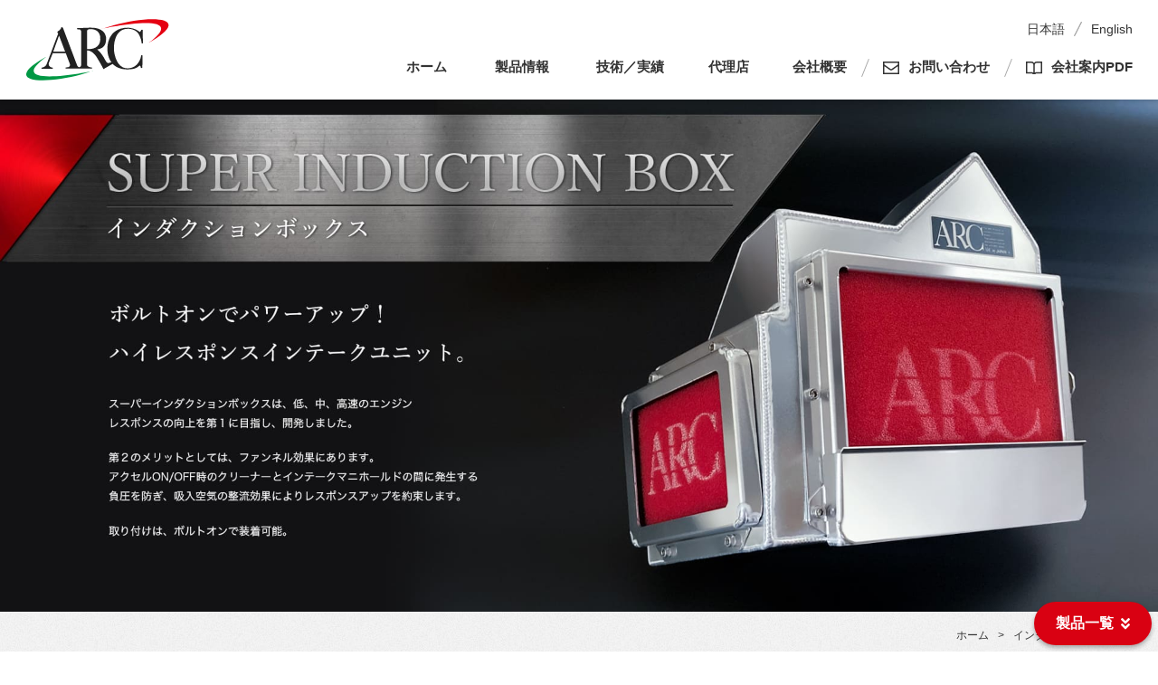

--- FILE ---
content_type: text/html; charset=UTF-8
request_url: https://www.arc-brazing.co.jp/product-type/super-induction-box/
body_size: 14068
content:

<!doctype html>
<html dir="ltr" lang="ja"
	prefix="og: https://ogp.me/ns#" >
<head>
	<meta charset="UTF-8">
	<meta name="viewport" content="width=device-width, initial-scale=1">
	<meta name="format-detection" content="telephone=no">
	<link rel="profile" href="https://gmpg.org/xfn/11">

	<!-- Google Tag Manager -->
<script>(function(w,d,s,l,i){w[l]=w[l]||[];w[l].push({'gtm.start':
new Date().getTime(),event:'gtm.js'});var f=d.getElementsByTagName(s)[0],
j=d.createElement(s),dl=l!='dataLayer'?'&l='+l:'';j.async=true;j.src=
'https://www.googletagmanager.com/gtm.js?id='+i+dl;f.parentNode.insertBefore(j,f);
})(window,document,'script','dataLayer','GTM-NX98C2G');</script>
<!-- End Google Tag Manager -->
<meta name="google-site-verification" content="C0VkhQfuvcCqXE32-8V_20LMiJZPHteoxYz3DrnMFbQ" /><title>インダクションボックス | ARC Brazing</title>

		<!-- All in One SEO 4.2.4 - aioseo.com -->
		<meta name="robots" content="max-image-preview:large" />
		<link rel="canonical" href="https://www.arc-brazing.co.jp/product-type/super-induction-box/" />
		<meta name="generator" content="All in One SEO (AIOSEO) 4.2.4 " />
		<script type="application/ld+json" class="aioseo-schema">
			{"@context":"https:\/\/schema.org","@graph":[{"@type":"WebSite","@id":"https:\/\/www.arc-brazing.co.jp\/#website","url":"https:\/\/www.arc-brazing.co.jp\/","name":"ARC Brazing","description":"\u30a8\u30fc\u30a2\u30fc\u30eb\u30b7\u30fc\u30d6\u30ec\u30fc\u30b8\u30f3\u30b0\u3231","inLanguage":"ja","publisher":{"@id":"https:\/\/www.arc-brazing.co.jp\/#organization"}},{"@type":"Organization","@id":"https:\/\/www.arc-brazing.co.jp\/#organization","name":"Master","url":"https:\/\/www.arc-brazing.co.jp\/","logo":{"@type":"ImageObject","@id":"https:\/\/www.arc-brazing.co.jp\/#organizationLogo","url":"https:\/\/www.arc-brazing.co.jp\/wp-content\/uploads\/2022\/07\/site-logo.svg","width":340,"height":150,"caption":"ARC\u30d6\u30ec\u30fc\u30b8\u30f3\u30b0"},"image":{"@id":"https:\/\/www.arc-brazing.co.jp\/#organizationLogo"}},{"@type":"BreadcrumbList","@id":"https:\/\/www.arc-brazing.co.jp\/product-type\/super-induction-box\/#breadcrumblist","itemListElement":[{"@type":"ListItem","@id":"https:\/\/www.arc-brazing.co.jp\/#listItem","position":1,"item":{"@type":"WebPage","@id":"https:\/\/www.arc-brazing.co.jp\/","name":"\u30db\u30fc\u30e0","description":"ARC Brazing \u30a4\u30f3\u30bf\u30fc\u30af\u30fc\u30e9\u30fc\u30fb\u30e9\u30b8\u30a8\u30bf\u30fc\u30fb\u30aa\u30a4\u30eb\u30af\u30fc\u30e9\u30fc\u306a\u3069\u30a2\u30eb\u30df\u30cb\u30a6\u30e0\u88fd\u71b1\u4ea4\u63db\u5668\u3001\u30a2\u30eb\u30df\u6eb6\u63a5\u306e\u3053\u3068\u306a\u3089\u30a8\u30fc\u30a2\u30fc\u30eb\u30b7\u30fc\u30d6\u30ec\u30fc\u30b8\u30f3\u30b0\u3002TEX\u30100545-32-0525\u3011\u9759\u5ca1\u770c\u5bcc\u58eb\u5e02\u4f9d\u7530\u6a4b239-3","url":"https:\/\/www.arc-brazing.co.jp\/"},"nextItem":"https:\/\/www.arc-brazing.co.jp\/product-type\/super-induction-box\/#listItem"},{"@type":"ListItem","@id":"https:\/\/www.arc-brazing.co.jp\/product-type\/super-induction-box\/#listItem","position":2,"item":{"@type":"WebPage","@id":"https:\/\/www.arc-brazing.co.jp\/product-type\/super-induction-box\/","name":"\u30a4\u30f3\u30c0\u30af\u30b7\u30e7\u30f3\u30dc\u30c3\u30af\u30b9","url":"https:\/\/www.arc-brazing.co.jp\/product-type\/super-induction-box\/"},"previousItem":"https:\/\/www.arc-brazing.co.jp\/#listItem"}]},{"@type":"CollectionPage","@id":"https:\/\/www.arc-brazing.co.jp\/product-type\/super-induction-box\/#collectionpage","url":"https:\/\/www.arc-brazing.co.jp\/product-type\/super-induction-box\/","name":"\u30a4\u30f3\u30c0\u30af\u30b7\u30e7\u30f3\u30dc\u30c3\u30af\u30b9 | ARC Brazing","inLanguage":"ja","isPartOf":{"@id":"https:\/\/www.arc-brazing.co.jp\/#website"},"breadcrumb":{"@id":"https:\/\/www.arc-brazing.co.jp\/product-type\/super-induction-box\/#breadcrumblist"}}]}
		</script>
		<!-- All in One SEO -->

<link rel='dns-prefetch' href='//unpkg.com' />
<link rel='dns-prefetch' href='//cdnjs.cloudflare.com' />
<link rel='dns-prefetch' href='//use.fontawesome.com' />
<link rel="alternate" type="application/rss+xml" title="ARC Brazing &raquo; フィード" href="https://www.arc-brazing.co.jp/feed/" />
<link rel="alternate" type="application/rss+xml" title="ARC Brazing &raquo; コメントフィード" href="https://www.arc-brazing.co.jp/comments/feed/" />
<link rel="alternate" type="application/rss+xml" title="ARC Brazing &raquo; インダクションボックス 製品種別 のフィード" href="https://www.arc-brazing.co.jp/product-type/super-induction-box/feed/" />
<style id='wp-img-auto-sizes-contain-inline-css'>
img:is([sizes=auto i],[sizes^="auto," i]){contain-intrinsic-size:3000px 1500px}
/*# sourceURL=wp-img-auto-sizes-contain-inline-css */
</style>
<link rel='stylesheet' id='gtranslate-style-css' href='https://www.arc-brazing.co.jp/wp-content/plugins/gtranslate/gtranslate-style24.css?ver=6.9' media='all' />
<style id='wp-emoji-styles-inline-css'>

	img.wp-smiley, img.emoji {
		display: inline !important;
		border: none !important;
		box-shadow: none !important;
		height: 1em !important;
		width: 1em !important;
		margin: 0 0.07em !important;
		vertical-align: -0.1em !important;
		background: none !important;
		padding: 0 !important;
	}
/*# sourceURL=wp-emoji-styles-inline-css */
</style>
<style id='wp-block-library-inline-css'>
:root{--wp-block-synced-color:#7a00df;--wp-block-synced-color--rgb:122,0,223;--wp-bound-block-color:var(--wp-block-synced-color);--wp-editor-canvas-background:#ddd;--wp-admin-theme-color:#007cba;--wp-admin-theme-color--rgb:0,124,186;--wp-admin-theme-color-darker-10:#006ba1;--wp-admin-theme-color-darker-10--rgb:0,107,160.5;--wp-admin-theme-color-darker-20:#005a87;--wp-admin-theme-color-darker-20--rgb:0,90,135;--wp-admin-border-width-focus:2px}@media (min-resolution:192dpi){:root{--wp-admin-border-width-focus:1.5px}}.wp-element-button{cursor:pointer}:root .has-very-light-gray-background-color{background-color:#eee}:root .has-very-dark-gray-background-color{background-color:#313131}:root .has-very-light-gray-color{color:#eee}:root .has-very-dark-gray-color{color:#313131}:root .has-vivid-green-cyan-to-vivid-cyan-blue-gradient-background{background:linear-gradient(135deg,#00d084,#0693e3)}:root .has-purple-crush-gradient-background{background:linear-gradient(135deg,#34e2e4,#4721fb 50%,#ab1dfe)}:root .has-hazy-dawn-gradient-background{background:linear-gradient(135deg,#faaca8,#dad0ec)}:root .has-subdued-olive-gradient-background{background:linear-gradient(135deg,#fafae1,#67a671)}:root .has-atomic-cream-gradient-background{background:linear-gradient(135deg,#fdd79a,#004a59)}:root .has-nightshade-gradient-background{background:linear-gradient(135deg,#330968,#31cdcf)}:root .has-midnight-gradient-background{background:linear-gradient(135deg,#020381,#2874fc)}:root{--wp--preset--font-size--normal:16px;--wp--preset--font-size--huge:42px}.has-regular-font-size{font-size:1em}.has-larger-font-size{font-size:2.625em}.has-normal-font-size{font-size:var(--wp--preset--font-size--normal)}.has-huge-font-size{font-size:var(--wp--preset--font-size--huge)}.has-text-align-center{text-align:center}.has-text-align-left{text-align:left}.has-text-align-right{text-align:right}.has-fit-text{white-space:nowrap!important}#end-resizable-editor-section{display:none}.aligncenter{clear:both}.items-justified-left{justify-content:flex-start}.items-justified-center{justify-content:center}.items-justified-right{justify-content:flex-end}.items-justified-space-between{justify-content:space-between}.screen-reader-text{border:0;clip-path:inset(50%);height:1px;margin:-1px;overflow:hidden;padding:0;position:absolute;width:1px;word-wrap:normal!important}.screen-reader-text:focus{background-color:#ddd;clip-path:none;color:#444;display:block;font-size:1em;height:auto;left:5px;line-height:normal;padding:15px 23px 14px;text-decoration:none;top:5px;width:auto;z-index:100000}html :where(.has-border-color){border-style:solid}html :where([style*=border-top-color]){border-top-style:solid}html :where([style*=border-right-color]){border-right-style:solid}html :where([style*=border-bottom-color]){border-bottom-style:solid}html :where([style*=border-left-color]){border-left-style:solid}html :where([style*=border-width]){border-style:solid}html :where([style*=border-top-width]){border-top-style:solid}html :where([style*=border-right-width]){border-right-style:solid}html :where([style*=border-bottom-width]){border-bottom-style:solid}html :where([style*=border-left-width]){border-left-style:solid}html :where(img[class*=wp-image-]){height:auto;max-width:100%}:where(figure){margin:0 0 1em}html :where(.is-position-sticky){--wp-admin--admin-bar--position-offset:var(--wp-admin--admin-bar--height,0px)}@media screen and (max-width:600px){html :where(.is-position-sticky){--wp-admin--admin-bar--position-offset:0px}}

/*# sourceURL=wp-block-library-inline-css */
</style><style id='global-styles-inline-css'>
:root{--wp--preset--aspect-ratio--square: 1;--wp--preset--aspect-ratio--4-3: 4/3;--wp--preset--aspect-ratio--3-4: 3/4;--wp--preset--aspect-ratio--3-2: 3/2;--wp--preset--aspect-ratio--2-3: 2/3;--wp--preset--aspect-ratio--16-9: 16/9;--wp--preset--aspect-ratio--9-16: 9/16;--wp--preset--color--black: #000000;--wp--preset--color--cyan-bluish-gray: #abb8c3;--wp--preset--color--white: #ffffff;--wp--preset--color--pale-pink: #f78da7;--wp--preset--color--vivid-red: #cf2e2e;--wp--preset--color--luminous-vivid-orange: #ff6900;--wp--preset--color--luminous-vivid-amber: #fcb900;--wp--preset--color--light-green-cyan: #7bdcb5;--wp--preset--color--vivid-green-cyan: #00d084;--wp--preset--color--pale-cyan-blue: #8ed1fc;--wp--preset--color--vivid-cyan-blue: #0693e3;--wp--preset--color--vivid-purple: #9b51e0;--wp--preset--gradient--vivid-cyan-blue-to-vivid-purple: linear-gradient(135deg,rgb(6,147,227) 0%,rgb(155,81,224) 100%);--wp--preset--gradient--light-green-cyan-to-vivid-green-cyan: linear-gradient(135deg,rgb(122,220,180) 0%,rgb(0,208,130) 100%);--wp--preset--gradient--luminous-vivid-amber-to-luminous-vivid-orange: linear-gradient(135deg,rgb(252,185,0) 0%,rgb(255,105,0) 100%);--wp--preset--gradient--luminous-vivid-orange-to-vivid-red: linear-gradient(135deg,rgb(255,105,0) 0%,rgb(207,46,46) 100%);--wp--preset--gradient--very-light-gray-to-cyan-bluish-gray: linear-gradient(135deg,rgb(238,238,238) 0%,rgb(169,184,195) 100%);--wp--preset--gradient--cool-to-warm-spectrum: linear-gradient(135deg,rgb(74,234,220) 0%,rgb(151,120,209) 20%,rgb(207,42,186) 40%,rgb(238,44,130) 60%,rgb(251,105,98) 80%,rgb(254,248,76) 100%);--wp--preset--gradient--blush-light-purple: linear-gradient(135deg,rgb(255,206,236) 0%,rgb(152,150,240) 100%);--wp--preset--gradient--blush-bordeaux: linear-gradient(135deg,rgb(254,205,165) 0%,rgb(254,45,45) 50%,rgb(107,0,62) 100%);--wp--preset--gradient--luminous-dusk: linear-gradient(135deg,rgb(255,203,112) 0%,rgb(199,81,192) 50%,rgb(65,88,208) 100%);--wp--preset--gradient--pale-ocean: linear-gradient(135deg,rgb(255,245,203) 0%,rgb(182,227,212) 50%,rgb(51,167,181) 100%);--wp--preset--gradient--electric-grass: linear-gradient(135deg,rgb(202,248,128) 0%,rgb(113,206,126) 100%);--wp--preset--gradient--midnight: linear-gradient(135deg,rgb(2,3,129) 0%,rgb(40,116,252) 100%);--wp--preset--font-size--small: 13px;--wp--preset--font-size--medium: 20px;--wp--preset--font-size--large: 36px;--wp--preset--font-size--x-large: 42px;--wp--preset--spacing--20: 0.44rem;--wp--preset--spacing--30: 0.67rem;--wp--preset--spacing--40: 1rem;--wp--preset--spacing--50: 1.5rem;--wp--preset--spacing--60: 2.25rem;--wp--preset--spacing--70: 3.38rem;--wp--preset--spacing--80: 5.06rem;--wp--preset--shadow--natural: 6px 6px 9px rgba(0, 0, 0, 0.2);--wp--preset--shadow--deep: 12px 12px 50px rgba(0, 0, 0, 0.4);--wp--preset--shadow--sharp: 6px 6px 0px rgba(0, 0, 0, 0.2);--wp--preset--shadow--outlined: 6px 6px 0px -3px rgb(255, 255, 255), 6px 6px rgb(0, 0, 0);--wp--preset--shadow--crisp: 6px 6px 0px rgb(0, 0, 0);}:where(.is-layout-flex){gap: 0.5em;}:where(.is-layout-grid){gap: 0.5em;}body .is-layout-flex{display: flex;}.is-layout-flex{flex-wrap: wrap;align-items: center;}.is-layout-flex > :is(*, div){margin: 0;}body .is-layout-grid{display: grid;}.is-layout-grid > :is(*, div){margin: 0;}:where(.wp-block-columns.is-layout-flex){gap: 2em;}:where(.wp-block-columns.is-layout-grid){gap: 2em;}:where(.wp-block-post-template.is-layout-flex){gap: 1.25em;}:where(.wp-block-post-template.is-layout-grid){gap: 1.25em;}.has-black-color{color: var(--wp--preset--color--black) !important;}.has-cyan-bluish-gray-color{color: var(--wp--preset--color--cyan-bluish-gray) !important;}.has-white-color{color: var(--wp--preset--color--white) !important;}.has-pale-pink-color{color: var(--wp--preset--color--pale-pink) !important;}.has-vivid-red-color{color: var(--wp--preset--color--vivid-red) !important;}.has-luminous-vivid-orange-color{color: var(--wp--preset--color--luminous-vivid-orange) !important;}.has-luminous-vivid-amber-color{color: var(--wp--preset--color--luminous-vivid-amber) !important;}.has-light-green-cyan-color{color: var(--wp--preset--color--light-green-cyan) !important;}.has-vivid-green-cyan-color{color: var(--wp--preset--color--vivid-green-cyan) !important;}.has-pale-cyan-blue-color{color: var(--wp--preset--color--pale-cyan-blue) !important;}.has-vivid-cyan-blue-color{color: var(--wp--preset--color--vivid-cyan-blue) !important;}.has-vivid-purple-color{color: var(--wp--preset--color--vivid-purple) !important;}.has-black-background-color{background-color: var(--wp--preset--color--black) !important;}.has-cyan-bluish-gray-background-color{background-color: var(--wp--preset--color--cyan-bluish-gray) !important;}.has-white-background-color{background-color: var(--wp--preset--color--white) !important;}.has-pale-pink-background-color{background-color: var(--wp--preset--color--pale-pink) !important;}.has-vivid-red-background-color{background-color: var(--wp--preset--color--vivid-red) !important;}.has-luminous-vivid-orange-background-color{background-color: var(--wp--preset--color--luminous-vivid-orange) !important;}.has-luminous-vivid-amber-background-color{background-color: var(--wp--preset--color--luminous-vivid-amber) !important;}.has-light-green-cyan-background-color{background-color: var(--wp--preset--color--light-green-cyan) !important;}.has-vivid-green-cyan-background-color{background-color: var(--wp--preset--color--vivid-green-cyan) !important;}.has-pale-cyan-blue-background-color{background-color: var(--wp--preset--color--pale-cyan-blue) !important;}.has-vivid-cyan-blue-background-color{background-color: var(--wp--preset--color--vivid-cyan-blue) !important;}.has-vivid-purple-background-color{background-color: var(--wp--preset--color--vivid-purple) !important;}.has-black-border-color{border-color: var(--wp--preset--color--black) !important;}.has-cyan-bluish-gray-border-color{border-color: var(--wp--preset--color--cyan-bluish-gray) !important;}.has-white-border-color{border-color: var(--wp--preset--color--white) !important;}.has-pale-pink-border-color{border-color: var(--wp--preset--color--pale-pink) !important;}.has-vivid-red-border-color{border-color: var(--wp--preset--color--vivid-red) !important;}.has-luminous-vivid-orange-border-color{border-color: var(--wp--preset--color--luminous-vivid-orange) !important;}.has-luminous-vivid-amber-border-color{border-color: var(--wp--preset--color--luminous-vivid-amber) !important;}.has-light-green-cyan-border-color{border-color: var(--wp--preset--color--light-green-cyan) !important;}.has-vivid-green-cyan-border-color{border-color: var(--wp--preset--color--vivid-green-cyan) !important;}.has-pale-cyan-blue-border-color{border-color: var(--wp--preset--color--pale-cyan-blue) !important;}.has-vivid-cyan-blue-border-color{border-color: var(--wp--preset--color--vivid-cyan-blue) !important;}.has-vivid-purple-border-color{border-color: var(--wp--preset--color--vivid-purple) !important;}.has-vivid-cyan-blue-to-vivid-purple-gradient-background{background: var(--wp--preset--gradient--vivid-cyan-blue-to-vivid-purple) !important;}.has-light-green-cyan-to-vivid-green-cyan-gradient-background{background: var(--wp--preset--gradient--light-green-cyan-to-vivid-green-cyan) !important;}.has-luminous-vivid-amber-to-luminous-vivid-orange-gradient-background{background: var(--wp--preset--gradient--luminous-vivid-amber-to-luminous-vivid-orange) !important;}.has-luminous-vivid-orange-to-vivid-red-gradient-background{background: var(--wp--preset--gradient--luminous-vivid-orange-to-vivid-red) !important;}.has-very-light-gray-to-cyan-bluish-gray-gradient-background{background: var(--wp--preset--gradient--very-light-gray-to-cyan-bluish-gray) !important;}.has-cool-to-warm-spectrum-gradient-background{background: var(--wp--preset--gradient--cool-to-warm-spectrum) !important;}.has-blush-light-purple-gradient-background{background: var(--wp--preset--gradient--blush-light-purple) !important;}.has-blush-bordeaux-gradient-background{background: var(--wp--preset--gradient--blush-bordeaux) !important;}.has-luminous-dusk-gradient-background{background: var(--wp--preset--gradient--luminous-dusk) !important;}.has-pale-ocean-gradient-background{background: var(--wp--preset--gradient--pale-ocean) !important;}.has-electric-grass-gradient-background{background: var(--wp--preset--gradient--electric-grass) !important;}.has-midnight-gradient-background{background: var(--wp--preset--gradient--midnight) !important;}.has-small-font-size{font-size: var(--wp--preset--font-size--small) !important;}.has-medium-font-size{font-size: var(--wp--preset--font-size--medium) !important;}.has-large-font-size{font-size: var(--wp--preset--font-size--large) !important;}.has-x-large-font-size{font-size: var(--wp--preset--font-size--x-large) !important;}
/*# sourceURL=global-styles-inline-css */
</style>

<style id='classic-theme-styles-inline-css'>
/*! This file is auto-generated */
.wp-block-button__link{color:#fff;background-color:#32373c;border-radius:9999px;box-shadow:none;text-decoration:none;padding:calc(.667em + 2px) calc(1.333em + 2px);font-size:1.125em}.wp-block-file__button{background:#32373c;color:#fff;text-decoration:none}
/*# sourceURL=/wp-includes/css/classic-themes.min.css */
</style>
<link rel='stylesheet' id='contact-form-7-css' href='https://www.arc-brazing.co.jp/wp-content/plugins/contact-form-7/includes/css/styles.css?ver=5.6.3' media='all' />
<link rel='stylesheet' id='underscores-style-css' href='https://www.arc-brazing.co.jp/wp-content/themes/arc-blazing/style.css?ver=1.0.0' media='all' />
<link rel='stylesheet' id='swiper-style-css' href='https://unpkg.com/swiper/swiper-bundle.min.css?ver=6.9' media='all' />
<link rel='stylesheet' id='fontAwesome-style-css' href='https://use.fontawesome.com/releases/v5.6.1/css/all.css?ver=1.0.0' media='all' />
<link rel='stylesheet' id='validationEngine.jquery.css-css' href='https://cdnjs.cloudflare.com/ajax/libs/jQuery-Validation-Engine/2.6.4/validationEngine.jquery.min.css?ver=1.0.0' media='all' />
<link rel='stylesheet' id='main-style-css' href='https://www.arc-brazing.co.jp/wp-content/themes/arc-blazing/css/style.css?ver=202601181901' media='all' />
<link rel='stylesheet' id='fancybox-css' href='https://www.arc-brazing.co.jp/wp-content/plugins/easy-fancybox/css/jquery.fancybox.min.css?ver=1.3.24' media='screen' />
<script src="https://ajax.googleapis.com/ajax/libs/jquery/3.6.0/jquery.min.js?ver=1.0.0" id="jquery-js"></script>
<link rel="https://api.w.org/" href="https://www.arc-brazing.co.jp/wp-json/" /><link rel="alternate" title="JSON" type="application/json" href="https://www.arc-brazing.co.jp/wp-json/wp/v2/product-type/20" /><link rel="EditURI" type="application/rsd+xml" title="RSD" href="https://www.arc-brazing.co.jp/xmlrpc.php?rsd" />
<meta name="generator" content="WordPress 6.9" />
<link rel="icon" href="https://www.arc-brazing.co.jp/wp-content/uploads/2022/08/cropped-favicon-32x32.png" sizes="32x32" />
<link rel="icon" href="https://www.arc-brazing.co.jp/wp-content/uploads/2022/08/cropped-favicon-192x192.png" sizes="192x192" />
<link rel="apple-touch-icon" href="https://www.arc-brazing.co.jp/wp-content/uploads/2022/08/cropped-favicon-180x180.png" />
<meta name="msapplication-TileImage" content="https://www.arc-brazing.co.jp/wp-content/uploads/2022/08/cropped-favicon-270x270.png" />
</head>

<body id="l-body" class="archive tax-product-type term-super-induction-box term-20 wp-custom-logo wp-theme-arc-blazing l-body hfeed">
	<!-- Google Tag Manager (noscript) -->
<noscript><iframe src="https://www.googletagmanager.com/ns.html?id=GTM-NX98C2G"
height="0" width="0" style="display:none;visibility:hidden"></iframe></noscript>
<!-- End Google Tag Manager (noscript) -->	<div class="l-body__inner js-body__inner">

		<!-- ヘッダー -->
		<header class="l-header">
			<div class="l-header__cont">
				
<div class="l-header__body">
    <div class="l-header__body__inner --left">
                    <div class="c-logo-site"><a href="https://www.arc-brazing.co.jp" class="c-logo-site__layer" rel="home"></a><img width="340" height="150" src="https://www.arc-brazing.co.jp/wp-content/uploads/2022/07/site-logo.svg" class="c-logo-site__img" alt="ARCブレージング" decoding="async" /></div>
            </div>
    <!-- /.l-header__body__inner --left -->
    <div class="l-header__body__inner --right">
		<div class="p-gtranslate-header__wrapper">
			<!-- GTranslate: https://gtranslate.io/ -->
<a href="#" onclick="doGTranslate('ja|ja');return false;" title="日本語" class="glink nturl notranslate">日本語</a> <svg xmlns="http://www.w3.org/2000/svg" viewBox="0 0 8.895 16.447" class="slash"><path d="M.894 16.448 0 16.001l8-16 .894.447Z" fill="#aaa"/></svg> <a href="#" onclick="doGTranslate('ja|en');return false;" title="English" class="glink nturl notranslate">English</a> <style>#goog-gt-tt{display:none!important;}.goog-te-banner-frame{display:none!important;}.goog-te-menu-value:hover{text-decoration:none!important;}.goog-text-highlight{background-color:transparent!important;box-shadow:none!important;}body{top:0!important;}#google_translate_element2{display:none!important;}</style>
<div id="google_translate_element2"></div>
<script>function googleTranslateElementInit2() {new google.translate.TranslateElement({pageLanguage: 'ja',autoDisplay: false}, 'google_translate_element2');}if(!window.gt_translate_script){window.gt_translate_script=document.createElement('script');gt_translate_script.src='https://translate.google.com/translate_a/element.js?cb=googleTranslateElementInit2';document.body.appendChild(gt_translate_script);}</script>

<script>
function GTranslateGetCurrentLang() {var keyValue = document['cookie'].match('(^|;) ?googtrans=([^;]*)(;|$)');return keyValue ? keyValue[2].split('/')[2] : null;}
function GTranslateFireEvent(element,event){try{if(document.createEventObject){var evt=document.createEventObject();element.fireEvent('on'+event,evt)}else{var evt=document.createEvent('HTMLEvents');evt.initEvent(event,true,true);element.dispatchEvent(evt)}}catch(e){}}
function doGTranslate(lang_pair){if(lang_pair.value)lang_pair=lang_pair.value;if(lang_pair=='')return;var lang=lang_pair.split('|')[1];if(GTranslateGetCurrentLang() == null && lang == lang_pair.split('|')[0])return;if(typeof ga=='function'){ga('send', 'event', 'GTranslate', lang, location.hostname+location.pathname+location.search);}var teCombo;var sel=document.getElementsByTagName('select');for(var i=0;i<sel.length;i++)if(sel[i].className.indexOf('goog-te-combo')!=-1){teCombo=sel[i];break;}if(document.getElementById('google_translate_element2')==null||document.getElementById('google_translate_element2').innerHTML.length==0||teCombo.length==0||teCombo.innerHTML.length==0){setTimeout(function(){doGTranslate(lang_pair)},500)}else{teCombo.value=lang;GTranslateFireEvent(teCombo,'change');GTranslateFireEvent(teCombo,'change')}}
</script>		</div>
		<!-- /.p-gtranslate-header__wrapper -->
        <nav class="p-nav-header__wrapper">
							<ul class="p-nav-header">
					<li class="menu-item">
				<a href="https://www.arc-brazing.co.jp" title="HOME">ホーム</a>
			</li>
								<li class="menu-item js-menu-open">
				<a  title="PRODUCTS">製品情報</a>
			</li>
								<li class="menu-item">
				<a href="https://www.arc-brazing.co.jp/works" title="WORKS">技術／実績</a>
			</li>
								<li class="menu-item">
				<a href="https://www.arc-brazing.co.jp/dealer" title="DEALER">代理店</a>
			</li>
								<li class="menu-item">
				<a href="https://www.arc-brazing.co.jp/about" title="ABOUT">会社概要</a>
			</li>
								<li class="menu-item c-label-menu --contact">
				<a href="https://www.arc-brazing.co.jp/contact" title="CONTACT">お問い合わせ</a>
			</li>
								<li class="menu-item c-label-menu --catalog">
				<a href="https://www.arc-brazing.co.jp/wp-content/uploads/2022/09/adbaf043404b39179cddf1e975e356ca.pdf" title="CATALOG">会社案内PDF</a>
			</li>
						</ur>
			</nav>
    </div>
    <!-- /.l-header__body__inner --right -->
</div>
<!-- /.l-header__body -->			</div>
			<!-- /.l-header__cont -->
			
<!--------------------------------
	トリガーボタン生成
--------------------------------->
<div class="c-btn-drawer-down__wrapper">
	<button type="button" class="c-btn-drawer js-btn-drawer-down">
		<span></span>
		<span></span>
		<span></span>
	</button>
</div>
<!-- /.c-btn-drawer-down__wrapper -->

<!--------------------------------
	ドロワーエリア生成
--------------------------------->
<div class="p-drawer-down__wrapper js-drawer-down">
    <div class="p-drawer-down">
		<div class="p-drawer-down__inner --head">
			<div class="p-gtranslate-header__wrapper">
				<!-- GTranslate: https://gtranslate.io/ -->
<a href="#" onclick="doGTranslate('ja|ja');return false;" title="日本語" class="glink nturl notranslate">日本語</a> <svg xmlns="http://www.w3.org/2000/svg" viewBox="0 0 8.895 16.447" class="slash"><path d="M.894 16.448 0 16.001l8-16 .894.447Z" fill="#aaa"/></svg> <a href="#" onclick="doGTranslate('ja|en');return false;" title="English" class="glink nturl notranslate">English</a> <style>#goog-gt-tt{display:none!important;}.goog-te-banner-frame{display:none!important;}.goog-te-menu-value:hover{text-decoration:none!important;}.goog-text-highlight{background-color:transparent!important;box-shadow:none!important;}body{top:0!important;}#google_translate_element2{display:none!important;}</style>
<div id="google_translate_element2"></div>
<script>function googleTranslateElementInit2() {new google.translate.TranslateElement({pageLanguage: 'ja',autoDisplay: false}, 'google_translate_element2');}if(!window.gt_translate_script){window.gt_translate_script=document.createElement('script');gt_translate_script.src='https://translate.google.com/translate_a/element.js?cb=googleTranslateElementInit2';document.body.appendChild(gt_translate_script);}</script>

<script>
function GTranslateGetCurrentLang() {var keyValue = document['cookie'].match('(^|;) ?googtrans=([^;]*)(;|$)');return keyValue ? keyValue[2].split('/')[2] : null;}
function GTranslateFireEvent(element,event){try{if(document.createEventObject){var evt=document.createEventObject();element.fireEvent('on'+event,evt)}else{var evt=document.createEvent('HTMLEvents');evt.initEvent(event,true,true);element.dispatchEvent(evt)}}catch(e){}}
function doGTranslate(lang_pair){if(lang_pair.value)lang_pair=lang_pair.value;if(lang_pair=='')return;var lang=lang_pair.split('|')[1];if(GTranslateGetCurrentLang() == null && lang == lang_pair.split('|')[0])return;if(typeof ga=='function'){ga('send', 'event', 'GTranslate', lang, location.hostname+location.pathname+location.search);}var teCombo;var sel=document.getElementsByTagName('select');for(var i=0;i<sel.length;i++)if(sel[i].className.indexOf('goog-te-combo')!=-1){teCombo=sel[i];break;}if(document.getElementById('google_translate_element2')==null||document.getElementById('google_translate_element2').innerHTML.length==0||teCombo.length==0||teCombo.innerHTML.length==0){setTimeout(function(){doGTranslate(lang_pair)},500)}else{teCombo.value=lang;GTranslateFireEvent(teCombo,'change');GTranslateFireEvent(teCombo,'change')}}
</script>			</div>
			<!-- /.p-gtranslate-header__wrapper -->
		</div>
		<!-- /.p-drawer-down__inner --head -->
        <div class="p-drawer-down__inner --body">
			<nav><ul id="menu-%e3%82%b0%e3%83%ad%e3%83%bc%e3%83%90%e3%83%ab%e3%83%8a%e3%83%93%e3%82%b2%e3%83%bc%e3%82%b7%e3%83%a7%e3%83%b3%ef%bc%88%e3%83%a2%e3%83%90%e3%82%a4%e3%83%ab%ef%bc%89" class="p-nav-drawer"><li id="menu-item-420" class="menu-item menu-item-type-post_type menu-item-object-page menu-item-home menu-item-420"><a href="https://www.arc-brazing.co.jp/">ホーム</a></li>
<li id="menu-item-427" class="menu-item menu-item-type-custom menu-item-object-custom current-menu-ancestor current-menu-parent menu-item-has-children menu-item-427"><a href="#">製品情報</a>
<ul class="sub-menu">
	<li id="menu-item-428" class="menu-item menu-item-type-taxonomy menu-item-object-product-type menu-item-428"><a href="https://www.arc-brazing.co.jp/product-type/inter-cooler/">インタークーラー</a></li>
	<li id="menu-item-429" class="menu-item menu-item-type-taxonomy menu-item-object-product-type menu-item-429"><a href="https://www.arc-brazing.co.jp/product-type/radiator/">ラジエーター</a></li>
	<li id="menu-item-430" class="menu-item menu-item-type-taxonomy menu-item-object-product-type menu-item-430"><a href="https://www.arc-brazing.co.jp/product-type/oil-cooler/">オイルクーラー</a></li>
	<li id="menu-item-433" class="menu-item menu-item-type-taxonomy menu-item-object-product-type current-menu-item menu-item-433"><a href="https://www.arc-brazing.co.jp/product-type/super-induction-box/" aria-current="page">インダクションボックス</a></li>
	<li id="menu-item-1341" class="menu-item menu-item-type-taxonomy menu-item-object-product-type menu-item-1341"><a href="https://www.arc-brazing.co.jp/product-type/oilcatchtank/">オイルキャッチタンク</a></li>
	<li id="menu-item-434" class="menu-item menu-item-type-taxonomy menu-item-object-product-type menu-item-434"><a href="https://www.arc-brazing.co.jp/product-type/titan-shift-knob/">チタンシフトノブ</a></li>
	<li id="menu-item-431" class="menu-item menu-item-type-taxonomy menu-item-object-product-type menu-item-431"><a href="https://www.arc-brazing.co.jp/product-type/reinforced-parts/">補強パーツ</a></li>
	<li id="menu-item-435" class="menu-item menu-item-type-taxonomy menu-item-object-product-type menu-item-435"><a href="https://www.arc-brazing.co.jp/product-type/other/">その他</a></li>
</ul>
</li>
<li id="menu-item-436" class="menu-item menu-item-type-post_type_archive menu-item-object-works menu-item-436"><a href="https://www.arc-brazing.co.jp/works/">技術紹介</a></li>
<li id="menu-item-423" class="menu-item menu-item-type-post_type menu-item-object-page menu-item-423"><a href="https://www.arc-brazing.co.jp/dealer/">代理店</a></li>
<li id="menu-item-425" class="menu-item menu-item-type-post_type menu-item-object-page menu-item-425"><a href="https://www.arc-brazing.co.jp/about/">会社概要</a></li>
<li id="menu-item-421" class="menu-item menu-item-type-post_type menu-item-object-page current_page_parent menu-item-421"><a href="https://www.arc-brazing.co.jp/news/">お知らせ</a></li>
<li id="menu-item-424" class="menu-item menu-item-type-post_type menu-item-object-page menu-item-424"><a href="https://www.arc-brazing.co.jp/contact/">お問い合わせ</a></li>
<li id="menu-item-422" class="menu-item menu-item-type-post_type menu-item-object-page menu-item-privacy-policy menu-item-422"><a rel="privacy-policy" href="https://www.arc-brazing.co.jp/privacy-policy/">プライバシーポリシー</a></li>
</ul></nav>
        </div>
        <!-- /.p-drawer-down__inner --body -->
		<div class="p-drawer-down__inner --foot">
		</div>
		<!-- /.p-drawer-down__inner --foot -->
    </div>
    <!-- /.p-drawer-down -->
</div>
<!-- /.p-drawer-down__wrapper -->
		</header>
		<div id="mega" class="p-mega">

	<div class="p-mega__layer js-menu-close"></div>

	<div class="p-mega__inner">

		<div class="p-mega__close js-menu-close">
			<svg xmlns="http://www.w3.org/2000/svg" viewBox="0 0 15.768 15.768">
				<path d="M15.768 1.588 14.18 0l-6.3 6.3L1.58 0 0 1.588l6.3 6.3-6.3 6.3 1.588 1.588 6.3-6.3 6.3 6.3 1.588-1.588-6.3-6.3Z" fill="#333"/>
			</svg>
		</div>

					<div class="p-card-product-type__unit">
														<div class="p-card-product-type">
						<a href="https://www.arc-brazing.co.jp/product-type/inter-cooler/" class="p-card-product-type__layer"></a>
						<figure class="p-card-product-type__img">
							<img src="https://www.arc-brazing.co.jp/wp-content/uploads/2022/09/intercooler_02.png" alt="インタークーラー">
						</figure>
						<p class="p-card-product-type__title"><span>インタークーラー</span></p>
					</div>
					<!-- /.p-card-product-type -->
														<div class="p-card-product-type">
						<a href="https://www.arc-brazing.co.jp/product-type/radiator/" class="p-card-product-type__layer"></a>
						<figure class="p-card-product-type__img">
							<img src="https://www.arc-brazing.co.jp/wp-content/uploads/2022/09/radiator.png" alt="ラジエーター">
						</figure>
						<p class="p-card-product-type__title"><span>ラジエーター</span></p>
					</div>
					<!-- /.p-card-product-type -->
														<div class="p-card-product-type">
						<a href="https://www.arc-brazing.co.jp/product-type/oil-cooler/" class="p-card-product-type__layer"></a>
						<figure class="p-card-product-type__img">
							<img src="https://www.arc-brazing.co.jp/wp-content/uploads/2022/09/oilcooler_02.png" alt="オイルクーラー">
						</figure>
						<p class="p-card-product-type__title"><span>オイルクーラー</span></p>
					</div>
					<!-- /.p-card-product-type -->
														<div class="p-card-product-type">
						<a href="https://www.arc-brazing.co.jp/product-type/super-induction-box/" class="p-card-product-type__layer"></a>
						<figure class="p-card-product-type__img">
							<img src="https://www.arc-brazing.co.jp/wp-content/uploads/2022/09/induction-box.png" alt="インダクションボックス">
						</figure>
						<p class="p-card-product-type__title"><span>インダクションボックス</span></p>
					</div>
					<!-- /.p-card-product-type -->
														<div class="p-card-product-type">
						<a href="https://www.arc-brazing.co.jp/product-type/oil-catch-tank/" class="p-card-product-type__layer"></a>
						<figure class="p-card-product-type__img">
							<img src="https://www.arc-brazing.co.jp/wp-content/uploads/2022/09/oiltank.png" alt="オイルキャッチタンク">
						</figure>
						<p class="p-card-product-type__title"><span>オイルキャッチタンク</span></p>
					</div>
					<!-- /.p-card-product-type -->
														<div class="p-card-product-type">
						<a href="https://www.arc-brazing.co.jp/product-type/titan-shift-knob/" class="p-card-product-type__layer"></a>
						<figure class="p-card-product-type__img">
							<img src="https://www.arc-brazing.co.jp/wp-content/uploads/2022/09/interior.png" alt="チタンシフトノブ">
						</figure>
						<p class="p-card-product-type__title"><span>チタンシフトノブ</span></p>
					</div>
					<!-- /.p-card-product-type -->
														<div class="p-card-product-type">
						<a href="https://www.arc-brazing.co.jp/product-type/reinforced-parts/" class="p-card-product-type__layer"></a>
						<figure class="p-card-product-type__img">
							<img src="https://www.arc-brazing.co.jp/wp-content/uploads/2022/09/reinforced-parts_02.png" alt="補強パーツ">
						</figure>
						<p class="p-card-product-type__title"><span>補強パーツ</span></p>
					</div>
					<!-- /.p-card-product-type -->
														<div class="p-card-product-type">
						<a href="https://www.arc-brazing.co.jp/product-type/other/" class="p-card-product-type__layer"></a>
						<figure class="p-card-product-type__img">
							<img src="https://www.arc-brazing.co.jp/wp-content/uploads/2022/09/coolfin.png" alt="クールフィン">
						</figure>
						<p class="p-card-product-type__title"><span>その他</span></p>
					</div>
					<!-- /.p-card-product-type -->
							</div>
			<!-- /.p-card-product-type -->
		
	</div>
	<!-- /.p-mega__inner -->

	

</div>
<!-- /.p-mega -->
<div class="l-cont post-623 products type-products status-publish hentry product-type-induction-box vehicle-type-zn6">

	
<div class="l-cont__head --product-type">
			<figure class="c-img">
			<img src="https://www.arc-brazing.co.jp/wp-content/uploads/2022/09/induction-box_banner.jpg" alt="インダクションボックス" class="mdlg">
			<img src="https://www.arc-brazing.co.jp/wp-content/uploads/2022/09/induction-box_banner_sp.jpg" alt="インダクションボックス" class="sm">
		</figure>
		
<div class="c-bread">
	<ul class="c-bread__inner">
		<li class="c-bread__item"><a href="https://www.arc-brazing.co.jp"><span>ホーム</span></a></li>

		
			
			
				<li class="c-bread__item"><span class="c-bread__sep">></span><span>インダクションボックス</span></li>

		
	</ul>
</div>
<!-- /.c-bread -->
	</div>
<!-- /.l-cont__head -->

	<div class="l-cont__body">
		<main class="l-main">
			<div class="l-main__body">
													<section class="l-sect-product-type l-sect-product-type-feature">
						<h2 class="c-heading-lv2-custom"><span>特徴</span></h2>
									<div class="p-media-feature__unit">
											<div class="p-media-feature">
					<div class="p-media-feature__col --img">
						<figure class="p-media-feature__img">
														<img src="https://www.arc-brazing.co.jp/wp-content/uploads/2022/08/inductionbox.jpg" alt="">
															<a href="https://www.arc-brazing.co.jp/wp-content/uploads/2022/08/inductionbox.jpg"></a>
													</figure>
					</div>
					<!-- /.p-media-feature__col --img -->
					<div class="p-media-feature__col --txt">
													<p class="p-media-feature__title">○ アクセルレスポンスが全域にわたりアップ<br />
</p>
																			<p class="p-media-feature__desc">スペースを最大限に利用したボックス構造により、大量の空気をボックス内に確保。吸入距離が短縮でき余裕ある吸入が実現。<br />
カールファンネルがボックス内に蓄積された大量の空気を、効率よくスムーズにエンジンへ送り込みます。アクセルレスポンスが全域にわたりアップ。</p>
											</div>
					<!-- /.p-media-feature__col --txt -->
				</div>
				<!-- /.p-media-feature -->
											<div class="p-media-feature">
					<div class="p-media-feature__col --img">
						<figure class="p-media-feature__img">
														<img src="https://www.arc-brazing.co.jp/wp-content/uploads/2022/08/3C22A44D-BC3D-489F-AF45-3B39CEE145B8-scaled.jpeg" alt="">
															<a href="https://www.arc-brazing.co.jp/wp-content/uploads/2022/08/3C22A44D-BC3D-489F-AF45-3B39CEE145B8-scaled.jpeg"></a>
													</figure>
					</div>
					<!-- /.p-media-feature__col --img -->
					<div class="p-media-feature__col --txt">
													<p class="p-media-feature__title">○ 二層式スポンジエアーフィルター<br />
</p>
																			<p class="p-media-feature__desc">スーパーインダクションボックス用エアーフィルターVersionⅡに採用している、二層構造は接合部に接着剤を使用しないフレームラミネーション（熱融着）を採用することで通気抵抗を極限まで抑えました。</p>
											</div>
					<!-- /.p-media-feature__col --txt -->
				</div>
				<!-- /.p-media-feature -->
					</div>
		<!-- /.p-media-feature__unit -->
						</section>
					<!-- /.l-sect-product-type-feature -->
													<section class="l-sect-product-type l-sect-product-type-banner">
						<figure class="p-banner-product-type">
							<img src="https://www.arc-brazing.co.jp/wp-content/uploads/2022/08/CZ4A-IDBmagazin.jpg" alt="">
						</figure>
					</section>
												<!-- /.l-sect-product-type-banner -->
				<section class="l-sect-product-type l-sect-product-type-list" id="list">
					<h2 class="c-heading-lv2-custom"><span>インダクションボックス製品一覧</span></h2>
																				<h3 class="c-heading-lv3-custom">スーパーインダクションボックス</h3>
						<div class="p-table-product-type__wrapper">
				<table class="p-table-product-type">
					<thead class="p-table-product-type__thead">
																												<th class="p-table-product-type__th --col-1">車種</th>
																																			<th class="p-table-product-type__th --col-2">商品コード</th>
																																			<th class="p-table-product-type__th --col-3">車輌形式</th>
																																			<th class="p-table-product-type__th --col-4">本体価格</th>
																																			<th class="p-table-product-type__th --col-5">税込価格</th>
																																			<th class="p-table-product-type__th --col-6">備考</th>
																		</thead>
					<tbody class="p-table-product-type__tbody">
				
				<tr>
							<td class="p-table-product-type__td --col-1" title="車種">
					<a href="https://www.arc-brazing.co.jp/products/inductionbox-zn6/">86</a>
				</td>
										<td class="p-table-product-type__td --col-2" title="商品コード">1T401-AA001</td>
										<td class="p-table-product-type__td --col-3" title="車輌形式">
											<a href="https://www.arc-brazing.co.jp/vehicle-type/zn6/">ZN6</a>
									</td>
										<td class="p-table-product-type__td --col-4" title="本体価格">¥64,800-</td>
										<td class="p-table-product-type__td --col-5" title="税込価格">¥71,280-</td>
										<td class="p-table-product-type__td --col-6" title="備考">
											-									</td>
					</tr>
				<tr>
							<td class="p-table-product-type__td --col-1" title="車種">
					<a href="https://www.arc-brazing.co.jp/products/inductionbox-bnr32/">スカイライン GT-R</a>
				</td>
										<td class="p-table-product-type__td --col-2" title="商品コード">1N011-AA022</td>
										<td class="p-table-product-type__td --col-3" title="車輌形式">
											<a href="https://www.arc-brazing.co.jp/vehicle-type/bnr32/">BNR32</a>
									</td>
										<td class="p-table-product-type__td --col-4" title="本体価格">¥64,800-</td>
										<td class="p-table-product-type__td --col-5" title="税込価格">¥71,280-</td>
										<td class="p-table-product-type__td --col-6" title="備考">
											-									</td>
					</tr>
				<tr>
							<td class="p-table-product-type__td --col-1" title="車種">
					<a href="https://www.arc-brazing.co.jp/products/inductionbox-bnr34/">スカイライン GT-R</a>
				</td>
										<td class="p-table-product-type__td --col-2" title="商品コード">1N171-AA009</td>
										<td class="p-table-product-type__td --col-3" title="車輌形式">
											<a href="https://www.arc-brazing.co.jp/vehicle-type/bnr34/">BNR34</a>
									</td>
										<td class="p-table-product-type__td --col-4" title="本体価格">¥64,800-</td>
										<td class="p-table-product-type__td --col-5" title="税込価格">¥71,280-</td>
										<td class="p-table-product-type__td --col-6" title="備考">
											-									</td>
					</tr>
				<tr>
							<td class="p-table-product-type__td --col-1" title="車種">
					<a href="https://www.arc-brazing.co.jp/products/inductionbox-cz4a/">ランサー EVO.Ⅹ</a>
				</td>
										<td class="p-table-product-type__td --col-2" title="商品コード">1M391-AA010</td>
										<td class="p-table-product-type__td --col-3" title="車輌形式">
											<a href="https://www.arc-brazing.co.jp/vehicle-type/cz4a/">CZ4A</a>
									</td>
										<td class="p-table-product-type__td --col-4" title="本体価格">¥64,800-</td>
										<td class="p-table-product-type__td --col-5" title="税込価格">¥71,280-</td>
										<td class="p-table-product-type__td --col-6" title="備考">
											-									</td>
					</tr>
							</tbody>
				</table>
				<!-- /.p-table-product-type -->
			</div>
			<!-- /.p-table-product-type__wrapper -->
																	<h3 class="c-heading-lv3-custom">スーパーインダクションボックス専用／交換フィルター</h3>
						<div class="p-table-product-type__wrapper">
				<table class="p-table-product-type">
					<thead class="p-table-product-type__thead">
																												<th class="p-table-product-type__th --col-1">製品名</th>
																																			<th class="p-table-product-type__th --col-2">商品コード</th>
																																																							<th class="p-table-product-type__th --col-4">本体価格</th>
																																			<th class="p-table-product-type__th --col-5">税込価格</th>
																																			<th class="p-table-product-type__th --col-6">備考</th>
																		</thead>
					<tbody class="p-table-product-type__tbody">
				
				<tr>
							<td class="p-table-product-type__td --col-1" title="製品名">
					<a href="https://www.arc-brazing.co.jp/products/filterguide-a/">固定ガイド Aタイプ</a>
				</td>
										<td class="p-table-product-type__td --col-2" title="商品コード">19001-20004</td>
													<td class="p-table-product-type__td --col-4" title="本体価格">¥5,800-</td>
										<td class="p-table-product-type__td --col-5" title="税込価格">¥6,380-</td>
										<td class="p-table-product-type__td --col-6" title="備考">
											※BNR32のみ必要									</td>
					</tr>
				<tr>
							<td class="p-table-product-type__td --col-1" title="製品名">
					<a href="https://www.arc-brazing.co.jp/products/filter-a/">交換フィルター Aタイプ</a>
				</td>
										<td class="p-table-product-type__td --col-2" title="商品コード">19001-20089</td>
													<td class="p-table-product-type__td --col-4" title="本体価格">¥8,500-</td>
										<td class="p-table-product-type__td --col-5" title="税込価格">¥9,350-</td>
										<td class="p-table-product-type__td --col-6" title="備考">
											-									</td>
					</tr>
				<tr>
							<td class="p-table-product-type__td --col-1" title="製品名">
					<a href="https://www.arc-brazing.co.jp/products/filter-b/">交換フィルター Bタイプ</a>
				</td>
										<td class="p-table-product-type__td --col-2" title="商品コード">19001-20090</td>
													<td class="p-table-product-type__td --col-4" title="本体価格">¥9,500-</td>
										<td class="p-table-product-type__td --col-5" title="税込価格">¥10,450-</td>
										<td class="p-table-product-type__td --col-6" title="備考">
											-									</td>
					</tr>
				<tr>
							<td class="p-table-product-type__td --col-1" title="製品名">
					<a href="https://www.arc-brazing.co.jp/products/filter-c/">交換フィルター Cタイプ</a>
				</td>
										<td class="p-table-product-type__td --col-2" title="商品コード">19001-20091</td>
													<td class="p-table-product-type__td --col-4" title="本体価格">¥8,500-</td>
										<td class="p-table-product-type__td --col-5" title="税込価格">¥9,350-</td>
										<td class="p-table-product-type__td --col-6" title="備考">
											-									</td>
					</tr>
				<tr>
							<td class="p-table-product-type__td --col-1" title="製品名">
					<a href="https://www.arc-brazing.co.jp/products/filter-d/">交換フィルター Dタイプ</a>
				</td>
										<td class="p-table-product-type__td --col-2" title="商品コード">19001-20092</td>
													<td class="p-table-product-type__td --col-4" title="本体価格">¥8,500-</td>
										<td class="p-table-product-type__td --col-5" title="税込価格">¥9,350-</td>
										<td class="p-table-product-type__td --col-6" title="備考">
											-									</td>
					</tr>
				<tr>
							<td class="p-table-product-type__td --col-1" title="製品名">
					<a href="https://www.arc-brazing.co.jp/products/filter-e/">交換フィルター Eタイプ</a>
				</td>
										<td class="p-table-product-type__td --col-2" title="商品コード">19001-20093</td>
													<td class="p-table-product-type__td --col-4" title="本体価格">¥8,500-</td>
										<td class="p-table-product-type__td --col-5" title="税込価格">¥9,350-</td>
										<td class="p-table-product-type__td --col-6" title="備考">
											-									</td>
					</tr>
							</tbody>
				</table>
				<!-- /.p-table-product-type -->
			</div>
			<!-- /.p-table-product-type__wrapper -->
																							</section>
				<!-- /.l-sect-product-type-list -->
													<section class="l-sect-product-type l-sect-product-type-free">
						<div class="p-editor --free">
							<div class="c-btn__wrapper">
<a class="c-btn" href="http://arc-brazing.co.jp/filter/" data-block="acf">フィルター適合表</a></p>
<p>廃盤になった車種リストもこちらでご確認頂けます。</p>
</div>
						</div>
						<!-- /.p-editor -->
					</section>
					<!-- /.l-sect-product-type-free -->
							</div>
			<!-- /.l-main__body -->
		</main>
			</div>
	<!-- /.l-cont__body -->

	
	<a class="c-btn-jump js-scroll-top" href="#list">製品一覧</a>

</div>
<!--/.l-cont-->




			<footer class="l-footer">
				<div class="l-footer__cont">
					<div class="l-footer__body">
						<div class="l-footer__body__inner --left">
							<div class="c-logo-site">
																	<a href="https://www.arc-brazing.co.jp" class="c-logo-site__layer" rel="home"></a>
									<img class="c-logo-site__img" src="https://www.arc-brazing.co.jp/wp-content/uploads/2022/07/site-logo_w.svg" alt="ARCブレージング">
															</div>
							<p class="l-footer__meta">〒417-0002</p>
							<p class="l-footer__meta">静岡県富士市依田橋239-3</p>
							<div class="l-footer__meta">TEL&nbsp;<a href="tel:0545320525">0545-32-0525</a></div>
							<div class="l-footer__meta">FAX&nbsp;0545-33-0030</div>
							

<div class="c-sns-icon__wrapper">

	<!--●twitter-->
		
	<!--●facebook-->
		<a href="https://www.facebook.com/profile.php?id=100085640138314" class="c-sns-icon --facebook" target="_blank">
		<div class="c-sns-icon__item"></div>
	</a>
	
	<!--●instagram-->
		<a href="https://www.instagram.com/arcbrazing/?hl=ja" class="c-sns-icon --insta" target="_blank">
		<div class="c-sns-icon__item"></div>
	</a>
	

	<!--●youtube-->
	
	<!--●line-->
	
</div>

						</div>
						<!-- /.l-footer__body__inner --left -->
						<div class="l-footer__body__inner --center">
							<div class="p-nav-footer__container">
								<nav class="p-nav-footer__wrapper --left">
									<ul id="menu-%e3%83%95%e3%83%83%e3%82%bf%e3%83%bc%e3%83%8a%e3%83%93%ef%bc%88%e5%b7%a6%ef%bc%89" class="p-nav-footer"><li id="menu-item-401" class="u-unlink-menu menu-item menu-item-type-custom menu-item-object-custom menu-item-has-children menu-item-401"><a href="#">製品情報</a>
<ul class="sub-menu">
	<li id="menu-item-402" class="menu-item menu-item-type-taxonomy menu-item-object-product-type menu-item-402"><a href="https://www.arc-brazing.co.jp/product-type/inter-cooler/">インタークーラー</a></li>
	<li id="menu-item-407" class="menu-item menu-item-type-taxonomy menu-item-object-product-type menu-item-407"><a href="https://www.arc-brazing.co.jp/product-type/radiator/">ラジエーター</a></li>
	<li id="menu-item-405" class="menu-item menu-item-type-taxonomy menu-item-object-product-type menu-item-405"><a href="https://www.arc-brazing.co.jp/product-type/oil-cooler/">オイルクーラー</a></li>
	<li id="menu-item-409" class="menu-item menu-item-type-taxonomy menu-item-object-product-type menu-item-409"><a href="https://www.arc-brazing.co.jp/product-type/reinforced-parts/">補強パーツ</a></li>
</ul>
</li>
</ul>								</nav>
								<nav class="p-nav-footer__wrapper --center">
									<ul id="menu-%e3%83%95%e3%83%83%e3%82%bf%e3%83%bc%e3%83%8a%e3%83%93%ef%bc%88%e4%b8%ad%ef%bc%89" class="p-nav-footer"><li id="menu-item-410" class="u-invisible-menu menu-item menu-item-type-custom menu-item-object-custom current-menu-ancestor current-menu-parent menu-item-has-children menu-item-410"><a href="#">製品情報</a>
<ul class="sub-menu">
	<li id="menu-item-546" class="menu-item menu-item-type-taxonomy menu-item-object-product-type menu-item-546"><a href="https://www.arc-brazing.co.jp/product-type/oil-catch-tank/">オイルキャッチタンク</a></li>
	<li id="menu-item-414" class="menu-item menu-item-type-taxonomy menu-item-object-product-type current-menu-item menu-item-414"><a href="https://www.arc-brazing.co.jp/product-type/super-induction-box/" aria-current="page">インダクションボックス</a></li>
	<li id="menu-item-411" class="menu-item menu-item-type-taxonomy menu-item-object-product-type menu-item-411"><a href="https://www.arc-brazing.co.jp/product-type/titan-shift-knob/">チタンシフトノブ</a></li>
	<li id="menu-item-413" class="menu-item menu-item-type-taxonomy menu-item-object-product-type menu-item-413"><a href="https://www.arc-brazing.co.jp/product-type/other/">その他</a></li>
</ul>
</li>
</ul>								</nav>
								<nav class="p-nav-footer__wrapper --right">
									<ul id="menu-%e3%83%95%e3%83%83%e3%82%bf%e3%83%bc%e3%83%8a%e3%83%93%ef%bc%88%e5%8f%b3%ef%bc%89" class="p-nav-footer"><li id="menu-item-416" class="menu-item menu-item-type-post_type_archive menu-item-object-works menu-item-416"><a href="https://www.arc-brazing.co.jp/works/">技術紹介</a></li>
<li id="menu-item-419" class="menu-item menu-item-type-post_type menu-item-object-page menu-item-419"><a href="https://www.arc-brazing.co.jp/dealer/">代理店</a></li>
<li id="menu-item-418" class="menu-item menu-item-type-post_type menu-item-object-page menu-item-418"><a href="https://www.arc-brazing.co.jp/about/">会社概要</a></li>
<li id="menu-item-417" class="menu-item menu-item-type-post_type menu-item-object-page current_page_parent menu-item-417"><a href="https://www.arc-brazing.co.jp/news/">お知らせ</a></li>
<li id="menu-item-303" class="menu-item menu-item-type-post_type menu-item-object-page menu-item-303"><a href="https://www.arc-brazing.co.jp/contact/">お問い合わせ</a></li>
</ul>								</nav>
							</div>
							<!-- /.p-nav-footer__container -->
						</div>
						<!-- /.l-footer__body__inner --center -->
						<div class="l-footer__body__inner --right">
							<a href="https://www.arc-brazing.co.jp/wp-content/uploads/2022/09/adbaf043404b39179cddf1e975e356ca.pdf" class="c-btn-catalog">会社案内PDF</a>
															<ul class="p-nav-footer --order">
									<li class="menu-item menu-item-has-children u-unlink-menu">
										<a href="#">オーダーシート</a>
										<ul class="sub-menu">
														<li class="menu-item c-label-menu-after --pdf"><a href="https://www.arc-brazing.co.jp/wp-content/uploads/2022/07/sp_intercooler.pdf" target="_blank">インタークーラー</a></li>
					<li class="menu-item c-label-menu-after --pdf"><a href="https://www.arc-brazing.co.jp/wp-content/uploads/2022/07/sp_radiator.pdf" target="_blank">ラジエーター</a></li>
					<li class="menu-item c-label-menu-after --pdf"><a href="https://www.arc-brazing.co.jp/wp-content/uploads/2022/07/sp_oilcooler.pdf" target="_blank">オイルクーラー</a></li>
												</ul>
									</li>
								</ul>
													</div>
						<!-- /.l-footer__body__inner --right -->
					</div>
					<!-- /.l-footer__body -->
					<div class="l-footer__foot">
						<a href="https://www.arc-brazing.co.jp/privacy-policy">プライバシーポリシー</a>
						<p>© ARC Brazing All Rights Reserved.</p>
					</div>
					<!-- /.l-footer__foot -->
				</div>
				<!-- /.l-footer__cont -->
			</footer>

			<div class="c-btn-scroll js-scroll-top">
				<a href="#"></a>
			</div>
			<!-- ./el_pageTop ページトップへ戻る -->

		</div>
		<!-- /.l-body__inner -->

		
		<script type="speculationrules">
{"prefetch":[{"source":"document","where":{"and":[{"href_matches":"/*"},{"not":{"href_matches":["/wp-*.php","/wp-admin/*","/wp-content/uploads/*","/wp-content/*","/wp-content/plugins/*","/wp-content/themes/arc-blazing/*","/*\\?(.+)"]}},{"not":{"selector_matches":"a[rel~=\"nofollow\"]"}},{"not":{"selector_matches":".no-prefetch, .no-prefetch a"}}]},"eagerness":"conservative"}]}
</script>
<script src="https://www.arc-brazing.co.jp/wp-content/plugins/contact-form-7/includes/swv/js/index.js?ver=5.6.3" id="swv-js"></script>
<script id="contact-form-7-js-extra">
var wpcf7 = {"api":{"root":"https://www.arc-brazing.co.jp/wp-json/","namespace":"contact-form-7/v1"}};
//# sourceURL=contact-form-7-js-extra
</script>
<script src="https://www.arc-brazing.co.jp/wp-content/plugins/contact-form-7/includes/js/index.js?ver=5.6.3" id="contact-form-7-js"></script>
<script src="https://www.arc-brazing.co.jp/wp-content/themes/arc-blazing/js/navigation.js?ver=1.0.0" id="underscores-navigation-js"></script>
<script src="https://unpkg.com/swiper/swiper-bundle.min.js?ver=1.0.0" id="swiper.js-js"></script>
<script src="https://www.arc-brazing.co.jp/wp-content/themes/arc-blazing/js/bodyScrollLock.js?ver=1.0.0" id="body-scroll-lock-js"></script>
<script src="https://www.arc-brazing.co.jp/wp-content/themes/arc-blazing/js/jquery.validationEngine-ja.js?ver=1.0.0" id="validationEngine-ja.js-js-js"></script>
<script src="https://cdnjs.cloudflare.com/ajax/libs/jQuery-Validation-Engine/2.6.4/jquery.validationEngine.min.js?ver=1.0.0" id="validationEngine-js-js"></script>
<script src="https://www.arc-brazing.co.jp/wp-content/themes/arc-blazing/js/common.js?ver=202601181901" id="common-js-js"></script>
<script src="https://www.arc-brazing.co.jp/wp-content/plugins/easy-fancybox/js/jquery.fancybox.min.js?ver=1.3.24" id="jquery-fancybox-js"></script>
<script id="jquery-fancybox-js-after">
var fb_timeout, fb_opts={'overlayShow':true,'hideOnOverlayClick':true,'overlayOpacity':0.8,'overlayColor':'#000','showCloseButton':true,'margin':80,'centerOnScroll':false,'enableEscapeButton':true,'autoScale':true,'minViewportWidth':768 };
if(typeof easy_fancybox_handler==='undefined'){
var easy_fancybox_handler=function(){
	jQuery([".nolightbox","a.wp-block-file__button","a.pin-it-button","a[href*='pinterest.com\/pin\/create']","a[href*='facebook.com\/share']","a[href*='twitter.com\/share']"].join(',')).addClass('nofancybox');
	jQuery('a.fancybox-close').on('click',function(e){e.preventDefault();jQuery.fancybox.close()});
	/* IMG */
	var fb_IMG_select='a[href*=".jpg"]:not(.nofancybox,li.nofancybox>a),area[href*=".jpg"]:not(.nofancybox),a[href*=".jpeg"]:not(.nofancybox,li.nofancybox>a),area[href*=".jpeg"]:not(.nofancybox),a[href*=".png"]:not(.nofancybox,li.nofancybox>a),area[href*=".png"]:not(.nofancybox),a[href*=".webp"]:not(.nofancybox,li.nofancybox>a),area[href*=".webp"]:not(.nofancybox),a[href*=".gif"]:not(.nofancybox,li.nofancybox>a),area[href*=".gif"]:not(.nofancybox)';
	jQuery(fb_IMG_select).addClass('fancybox image');
	var fb_IMG_sections=jQuery('.gallery,.wp-block-gallery,.tiled-gallery,.wp-block-jetpack-tiled-gallery');
	fb_IMG_sections.each(function(){jQuery(this).find(fb_IMG_select).attr('rel','gallery-'+fb_IMG_sections.index(this));});
	jQuery('a.fancybox,area.fancybox,li.fancybox a').each(function(){jQuery(this).fancybox(jQuery.extend({},fb_opts,{'easingIn':'easeOutBack','easingOut':'easeInBack','opacity':false,'hideOnContentClick':false,'titleShow':true,'titlePosition':'over','titleFromAlt':true,'showNavArrows':true,'enableKeyboardNav':true,'cyclic':false}))});
	/* PDF */
	jQuery('a[href*=".pdf"],area[href*=".pdf"],a[href*=".PDF"],area[href*=".PDF"]').not('.nofancybox,li.nofancybox>a').addClass('fancybox-pdf');
	jQuery('a.fancybox-pdf,area.fancybox-pdf,li.fancybox-pdf a').each(function(){jQuery(this).fancybox(jQuery.extend({},fb_opts,{'type':'iframe','width':'90%','height':'90%','padding':10,'titleShow':false,'titlePosition':'float','titleFromAlt':true,'autoDimensions':false,'scrolling':'no'}))});
};};
var easy_fancybox_auto=function(){setTimeout(function(){jQuery('#fancybox-auto').trigger('click')},1000);};
jQuery(easy_fancybox_handler);jQuery(document).on('post-load',easy_fancybox_handler);
jQuery(easy_fancybox_auto);
//# sourceURL=jquery-fancybox-js-after
</script>
<script id="wp-emoji-settings" type="application/json">
{"baseUrl":"https://s.w.org/images/core/emoji/17.0.2/72x72/","ext":".png","svgUrl":"https://s.w.org/images/core/emoji/17.0.2/svg/","svgExt":".svg","source":{"concatemoji":"https://www.arc-brazing.co.jp/wp-includes/js/wp-emoji-release.min.js?ver=6.9"}}
</script>
<script type="module">
/*! This file is auto-generated */
const a=JSON.parse(document.getElementById("wp-emoji-settings").textContent),o=(window._wpemojiSettings=a,"wpEmojiSettingsSupports"),s=["flag","emoji"];function i(e){try{var t={supportTests:e,timestamp:(new Date).valueOf()};sessionStorage.setItem(o,JSON.stringify(t))}catch(e){}}function c(e,t,n){e.clearRect(0,0,e.canvas.width,e.canvas.height),e.fillText(t,0,0);t=new Uint32Array(e.getImageData(0,0,e.canvas.width,e.canvas.height).data);e.clearRect(0,0,e.canvas.width,e.canvas.height),e.fillText(n,0,0);const a=new Uint32Array(e.getImageData(0,0,e.canvas.width,e.canvas.height).data);return t.every((e,t)=>e===a[t])}function p(e,t){e.clearRect(0,0,e.canvas.width,e.canvas.height),e.fillText(t,0,0);var n=e.getImageData(16,16,1,1);for(let e=0;e<n.data.length;e++)if(0!==n.data[e])return!1;return!0}function u(e,t,n,a){switch(t){case"flag":return n(e,"\ud83c\udff3\ufe0f\u200d\u26a7\ufe0f","\ud83c\udff3\ufe0f\u200b\u26a7\ufe0f")?!1:!n(e,"\ud83c\udde8\ud83c\uddf6","\ud83c\udde8\u200b\ud83c\uddf6")&&!n(e,"\ud83c\udff4\udb40\udc67\udb40\udc62\udb40\udc65\udb40\udc6e\udb40\udc67\udb40\udc7f","\ud83c\udff4\u200b\udb40\udc67\u200b\udb40\udc62\u200b\udb40\udc65\u200b\udb40\udc6e\u200b\udb40\udc67\u200b\udb40\udc7f");case"emoji":return!a(e,"\ud83e\u1fac8")}return!1}function f(e,t,n,a){let r;const o=(r="undefined"!=typeof WorkerGlobalScope&&self instanceof WorkerGlobalScope?new OffscreenCanvas(300,150):document.createElement("canvas")).getContext("2d",{willReadFrequently:!0}),s=(o.textBaseline="top",o.font="600 32px Arial",{});return e.forEach(e=>{s[e]=t(o,e,n,a)}),s}function r(e){var t=document.createElement("script");t.src=e,t.defer=!0,document.head.appendChild(t)}a.supports={everything:!0,everythingExceptFlag:!0},new Promise(t=>{let n=function(){try{var e=JSON.parse(sessionStorage.getItem(o));if("object"==typeof e&&"number"==typeof e.timestamp&&(new Date).valueOf()<e.timestamp+604800&&"object"==typeof e.supportTests)return e.supportTests}catch(e){}return null}();if(!n){if("undefined"!=typeof Worker&&"undefined"!=typeof OffscreenCanvas&&"undefined"!=typeof URL&&URL.createObjectURL&&"undefined"!=typeof Blob)try{var e="postMessage("+f.toString()+"("+[JSON.stringify(s),u.toString(),c.toString(),p.toString()].join(",")+"));",a=new Blob([e],{type:"text/javascript"});const r=new Worker(URL.createObjectURL(a),{name:"wpTestEmojiSupports"});return void(r.onmessage=e=>{i(n=e.data),r.terminate(),t(n)})}catch(e){}i(n=f(s,u,c,p))}t(n)}).then(e=>{for(const n in e)a.supports[n]=e[n],a.supports.everything=a.supports.everything&&a.supports[n],"flag"!==n&&(a.supports.everythingExceptFlag=a.supports.everythingExceptFlag&&a.supports[n]);var t;a.supports.everythingExceptFlag=a.supports.everythingExceptFlag&&!a.supports.flag,a.supports.everything||((t=a.source||{}).concatemoji?r(t.concatemoji):t.wpemoji&&t.twemoji&&(r(t.twemoji),r(t.wpemoji)))});
//# sourceURL=https://www.arc-brazing.co.jp/wp-includes/js/wp-emoji-loader.min.js
</script>

	</body>
</html>


--- FILE ---
content_type: text/css
request_url: https://www.arc-brazing.co.jp/wp-content/themes/arc-blazing/style.css?ver=1.0.0
body_size: 31
content:
/*!
Theme Name: ARC Brazing
Theme URI: 
Author: Lucadesign LLC.
Author URI: https://lucadesign.jp/
Description: Description
Version: 1.0.0


--- FILE ---
content_type: text/css
request_url: https://www.arc-brazing.co.jp/wp-content/themes/arc-blazing/css/style.css?ver=202601181901
body_size: 32671
content:
@charset "utf-8";
/*--------------------------------
    CSSカスタムプロパティ（JSで同的に変更する場合はこちらを利用）
--------------------------------*/
@import url("https://fonts.googleapis.com/css2?family=Lato:wght@400;700&display=swap");
:root {
  --root-em: 100%;
}
@font-face {
  font-family: "Roboto";
  font-style: normal;
  font-weight: 400;
  src: url("../font/roboto-regular.woff2") format("woff2"), url("../font/roboto-regular.woff") format("woff");
  font-display: swap;
}
@font-face {
  font-family: "Roboto";
  font-style: normal;
  font-weight: 700;
  src: url("../font/roboto-bold.woff2") format("woff2"), url("../font/roboto-bold.woff") format("woff");
  font-display: swap;
}
@font-face {
  font-family: "NotoSansJP";
  font-style: normal;
  font-weight: 400;
  src: url("../font/notosansjp-regular.woff2") format("woff2"), url("../font/notosansjp-regular.woff") format("woff");
  font-display: swap;
}
@font-face {
  font-family: "NotoSansJP";
  font-style: normal;
  font-weight: 700;
  src: url("../font/notosansjp-bold.woff2") format("woff2"), url("../font/notosansjp-bold.woff") format("woff");
  font-display: swap;
}
@font-face {
  font-family: "RobotoBoldItalic";
  font-style: normal;
  font-weight: 700;
  src: url("../font/Roboto-BoldItalic.woff") format("woff");
  font-display: swap;
}
@font-face {
  font-family: "RobotoItalic";
  font-style: normal;
  font-weight: 400;
  src: url("../font/roboto-italic.woff2") format("woff2"), url("../font/roboto-italic.woff2") format("woff");
  font-display: swap;
}
/* Foundation
 * 変数、関数、mixinを定義
 * サイト全体のデフォルトスタイルを管理
======================================*/
/****** 変数定義 ******/
/****** mixin定義 ******/
/****** 関数定義 ******/
/****** リセットCSS ******/
/*! destyle.css v3.0.2 | MIT License | https://github.com/nicolas-cusan/destyle.css */
/* Reset box-model and set borders */
/* ============================================ */
*, ::before, ::after {
  box-sizing: border-box;
  border-style: solid;
  border-width: 0;
}
/* Document */
/* ============================================ */
/**
 * 1. Correct the line height in all browsers.
 * 2. Prevent adjustments of font size after orientation changes in iOS.
 * 3. Remove gray overlay on links for iOS.
 */
html {
  line-height: 1.15;
  /* 1 */
  -webkit-text-size-adjust: 100%;
  /* 2 */
  -webkit-tap-highlight-color: transparent;
  /* 3*/
}
/* Sections */
/* ============================================ */
/**
 * Remove the margin in all browsers.
 */
body {
  margin: 0;
}
/**
 * Render the `main` element consistently in IE.
 */
main {
  display: block;
}
/* Vertical rhythm */
/* ============================================ */
p, table, blockquote, address, pre, iframe, form, figure, dl {
  margin: 0;
}
/* Headings */
/* ============================================ */
h1, h2, h3, h4, h5, h6 {
  font-size: inherit;
  font-weight: inherit;
  margin: 0;
}
/* Lists (enumeration) */
/* ============================================ */
ul, ol {
  margin: 0;
  padding: 0;
  list-style: none;
}
/* Lists (definition) */
/* ============================================ */
dt {
  font-weight: bold;
}
dd {
  margin-left: 0;
}
/* Grouping content */
/* ============================================ */
/**
 * 1. Add the correct box sizing in Firefox.
 * 2. Show the overflow in Edge and IE.
 */
hr {
  box-sizing: content-box;
  /* 1 */
  height: 0;
  /* 1 */
  overflow: visible;
  /* 2 */
  border-top-width: 1px;
  margin: 0;
  clear: both;
  color: inherit;
}
/**
 * 1. Correct the inheritance and scaling of font size in all browsers.
 * 2. Correct the odd `em` font sizing in all browsers.
 */
pre {
  font-family: monospace, monospace;
  /* 1 */
  font-size: inherit;
  /* 2 */
}
address {
  font-style: inherit;
}
/* Text-level semantics */
/* ============================================ */
/**
 * Remove the gray background on active links in IE 10.
 */
a {
  background-color: transparent;
  text-decoration: none;
  color: inherit;
}
/**
 * 1. Remove the bottom border in Chrome 57-
 * 2. Add the correct text decoration in Chrome, Edge, IE, Opera, and Safari.
 */
abbr[title] {
  text-decoration: underline dotted;
  /* 2 */
}
/**
 * Add the correct font weight in Chrome, Edge, and Safari.
 */
b, strong {
  font-weight: bolder;
}
/**
 * 1. Correct the inheritance and scaling of font size in all browsers.
 * 2. Correct the odd `em` font sizing in all browsers.
 */
code, kbd, samp {
  font-family: monospace, monospace;
  /* 1 */
  font-size: inherit;
  /* 2 */
}
/**
 * Add the correct font size in all browsers.
 */
small {
  font-size: 80%;
}
/**
 * Prevent `sub` and `sup` elements from affecting the line height in
 * all browsers.
 */
sub, sup {
  font-size: 75%;
  line-height: 0;
  position: relative;
  vertical-align: baseline;
}
sub {
  bottom: -0.25em;
}
sup {
  top: -0.5em;
}
/* Replaced content */
/* ============================================ */
/**
 * Prevent vertical alignment issues.
 */
svg, img, embed, object, iframe {
  vertical-align: bottom;
}
/* Forms */
/* ============================================ */
/**
 * Reset form fields to make them styleable.
 * 1. Make form elements stylable across systems iOS especially.
 * 2. Inherit text-transform from parent.
 */
button, input, optgroup, select, textarea {
  -webkit-appearance: none;
  /* 1 */
  appearance: none;
  vertical-align: middle;
  color: inherit;
  font: inherit;
  background: transparent;
  padding: 0;
  margin: 0;
  border-radius: 0;
  text-align: inherit;
  text-transform: inherit;
  /* 2 */
}
/**
 * Reset radio and checkbox appearance to preserve their look in iOS.
 */
[type="checkbox"] {
  -webkit-appearance: checkbox;
  appearance: checkbox;
}
[type="radio"] {
  -webkit-appearance: radio;
  appearance: radio;
}
/**
 * Correct cursors for clickable elements.
 */
button, [type="button"], [type="reset"], [type="submit"] {
  cursor: pointer;
}
button:disabled, [type="button"]:disabled, [type="reset"]:disabled, [type="submit"]:disabled {
  cursor: default;
}
/**
 * Improve outlines for Firefox and unify style with input elements & buttons.
 */
:-moz-focusring {
  outline: auto;
}
select:disabled {
  opacity: inherit;
}
/**
 * Remove padding
 */
option {
  padding: 0;
}
/**
 * Reset to invisible
 */
fieldset {
  margin: 0;
  padding: 0;
  min-width: 0;
}
legend {
  padding: 0;
}
/**
 * Add the correct vertical alignment in Chrome, Firefox, and Opera.
 */
progress {
  vertical-align: baseline;
}
/**
 * Remove the default vertical scrollbar in IE 10+.
 */
textarea {
  overflow: auto;
}
/**
 * Correct the cursor style of increment and decrement buttons in Chrome.
 */
[type="number"]::-webkit-inner-spin-button, [type="number"]::-webkit-outer-spin-button {
  height: auto;
}
/**
 * 1. Correct the outline style in Safari.
 */
[type="search"] {
  outline-offset: -2px;
  /* 1 */
}
/**
 * Remove the inner padding in Chrome and Safari on macOS.
 */
[type="search"]::-webkit-search-decoration {
  -webkit-appearance: none;
}
/**
 * 1. Correct the inability to style clickable types in iOS and Safari.
 * 2. Fix font inheritance.
 */
::-webkit-file-upload-button {
  -webkit-appearance: button;
  /* 1 */
  font: inherit;
  /* 2 */
}
/**
 * Clickable labels
 */
label[for] {
  cursor: pointer;
}
/* Interactive */
/* ============================================ */
/*
 * Add the correct display in Edge, IE 10+, and Firefox.
 */
details {
  display: block;
}
/*
 * Add the correct display in all browsers.
 */
summary {
  display: list-item;
}
/*
 * Remove outline for editable content.
 */
[contenteditable]:focus {
  outline: auto;
}
/* Tables */
/* ============================================ */
/**
1. Correct table border color inheritance in all Chrome and Safari.
*/
table {
  border-color: inherit;
  /* 1 */
  border-collapse: collapse;
}
caption {
  text-align: left;
}
td, th {
  vertical-align: top;
  padding: 0;
}
th {
  text-align: left;
  font-weight: bold;
}
/****** ベースとなるスタイル ******/
html {
  font-size: var(--root-em);
}
body {
  background: #FFF;
  color: #333;
  font-family: "游ゴシック体", "Yu Gothic", YuGothic, "Hiragino Kaku Gothic ProN", "Hiragino Sans", Meiryo, sans-serif;
  font-weight: 400;
}
h1, h2, h3, h4, h5, h6, span, a, li {
  line-height: inherit;
}
h1 {
  font-size: 1.5rem;
  font-weight: bold;
}
h2 {
  font-size: 1.5rem;
  font-weight: bold;
}
h3 {
  font-size: 1.25rem;
  font-weight: bold;
}
@media screen and (max-width: 767px) {
  h3 {
    font-size: 1.125rem;
  }
}
h4 {
  font-weight: bold;
}
p {
  font-size: 1rem;
  line-height: 1.8;
}
a {
  transition: all 0.25s;
}
@media screen and (max-width: 767px) {
  a[href^="tel:"] {
    text-decoration: underline;
  }
}
@media screen and (min-width: 768px) {
  a[href^="tel:"] {
    pointer-events: none !important;
  }
}
img {
  max-width: 100%;
  vertical-align: top;
}
small {
  font-size: 0.75rem;
}
/* Google Translate Overrides対応 */
html, body {
  min-height: 0 !important;
  height: auto !important;
  position: inherit !important;
}
/* 投稿アイキャッチ */
.post-thumbnail {
  text-align: center;
}
.post-thumbnail img {
  max-width: 100%;
  height: auto;
}
/* モバイルでは画像リンクを無効化 */
@media screen and (max-width: 767px) {
  a[href$=".jpg"], a[href$=".jpeg"], a[href$=".png"], a[href$=".webp"], a[href$=".gif"], a[href$=".svg"] {
    pointer-events: none !important;
  }
}
/****** アニメーション ******/
@-webkit-keyframes flash {
  0% {
    opacity: 0.6;
  }
  to {
    opacity: 1;
  }
}
@keyframes flash {
  0% {
    opacity: 0.6;
  }
  to {
    opacity: 1;
  }
}
@keyframes marqueeText {
  0% {
    transform: translateX(0);
  }
  100% {
    transform: translateX(-100%);
  }
}
@keyframes scrollDown {
  0% {
    -webkit-transform: translate3d(-50%, 0, 0);
    transform: translate3d(-50%, 0, 0);
  }
  60% {
    -webkit-transform: translate3d(-50%, 100px, 0);
    transform: translate3d(-50%, 100px, 0);
  }
  100% {
    -webkit-transform: translate3d(-50%, 100px, 0);
    transform: translate3d(-50%, 100px, 0);
  }
}
@keyframes scrollDown_2nd {
  0% {
    transform-origin: 0% 0%;
    transform: scale(1, 0);
  }
  50% {
    transform-origin: 0% 0%;
    transform: scale(1, 1);
  }
  51% {
    transform-origin: 0% 100%;
    transform: scale(1, 1);
  }
  100% {
    transform-origin: 0% 100%;
    transform: scale(1, 0);
  }
}
/* Layout
 * 接頭辞：l-
 * 各ページを構成する大枠のエリアに対するレイアウトを定義
======================================*/
/****** 全体 ******/
.l-body {
  height: 100%;
  overflow-x: hidden;
}
.l-body__inner {
  height: 100%;
  min-height: 100vh;
  display: flex;
  flex-direction: column;
  justify-content: center;
  position: relative;
  transition: 0.5s;
}
.l-body__inner.is-open {
  transform: translateX(-100vw);
}
/****** ヘッダー ******/
.l-header {
  width: 100%;
  background-color: #fff;
  box-shadow: 0 2px 4px rgba(0, 0, 0, 0.12);
  position: sticky;
  top: 0;
  z-index: 9999;
}
@media screen and (min-width: 768px) {
  body.admin-bar .l-header {
    top: 32px;
  }
}
.l-header__cont {
  padding-top: 20px;
  padding-bottom: 20px;
  width: 100%;
  max-width: 1256px;
  padding-right: 16px;
  padding-left: 16px;
  margin-right: auto;
  margin-left: auto;
}
@media screen and (max-width: 767px) {
  .l-header__cont {
    padding-top: 10px;
    padding-bottom: 10px;
  }
}
.l-header__cont > *:not(:last-child) {
  margin-bottom: 10px;
}
.l-header__bloginfo {
  font-size: 0.875rem;
  line-height: 1.4285714286em;
}
.l-header__tell {
  display: flex;
  align-items: flex-end;
  position: absolute;
  bottom: 0;
  right: 0;
  font-family: "Lato", sans-serif;
  font-weight: 700;
  font-size: 1.5rem;
  line-height: 1;
}
@media screen and (max-width: 767px) {
  .l-header__tell {
    display: none;
  }
}
.l-header__tell::before {
  margin-right: 0.3571428571em;
  content: "TEL";
  font-size: 0.5833333333em;
}
.l-header__body {
  display: flex;
  align-items: center;
  justify-content: space-between;
  flex-wrap: wrap;
  column-gap: 10px;
  row-gap: 10px;
}
@media screen and (min-width: 768px) and (max-width: 1020px) {
  .l-header__body {
    justify-content: center;
  }
}
.l-header__body__inner.--right {
  position: relative;
  padding-top: 40px;
}
@media screen and (max-width: 767px) {
  .l-header__body__inner.--right {
    display: none;
  }
}
.l-header__body__inner.--right .p-gtranslate-header__wrapper {
  position: absolute;
  top: 0;
  right: 0;
}
/*--------------------------------
	固定ヘッダー
--------------------------------*/
.l-header-fixed {
  position: fixed;
  left: 0;
  right: 0;
  top: 0;
  z-index: 9999;
  transform: translateY(-100px);
  visibility: hidden;
  opacity: 0;
  background-color: #fff;
  box-shadow: 0 2px 4px rgba(0, 0, 0, 0.12);
  transition: all 0.5s;
}
@media screen and (max-width: 767px) {
  .l-header-fixed {
    display: none;
  }
}
.l-header-fixed.is-active {
  transform: translateY(0);
  visibility: visible;
  opacity: 1;
}
.l-header-fixed__cont {
  padding-top: 16px;
  padding-bottom: 16px;
  width: 100%;
  max-width: 1256px;
  padding-right: 16px;
  padding-left: 16px;
  margin-right: auto;
  margin-left: auto;
}
body.admin-bar .l-header-fixed {
  top: 32px;
}
/****** フッター ******/
.l-footer {
  padding-top: 80px;
  padding-bottom: 32px;
  background-color: #222;
  color: #FFF;
  font-size: 1rem;
  line-height: 1.25em;
  position: relative;
  box-shadow: 0 -2px 4px rgba(0, 0, 0, 0.12);
}
.l-footer::after {
  content: '';
  position: absolute;
  top: 0;
  left: 0;
  z-index: 1;
  width: 100%;
  height: 10px;
  background: linear-gradient(-30deg, #009944 33.3%, #FFF 33.3%, #FFF 66.6%, #D90112 66.6%, #D90112);
}
@media screen and (max-width: 767px) {
  .l-footer::after {
    height: 6px;
  }
}
@media screen and (max-width: 767px) {
  .l-footer {
    padding-top: 40px;
    padding-bottom: 60px;
  }
}
.l-footer .c-logo-site {
  margin-bottom: 30px;
}
@media screen and (max-width: 767px) {
  .l-footer .c-logo-site {
    margin: 0 auto;
    width: fit-content;
    margin-bottom: 20px;
    display: block;
  }
}
.l-footer__cont {
  width: 100%;
  max-width: 1256px;
  padding-right: 16px;
  padding-left: 16px;
  margin-right: auto;
  margin-left: auto;
}
.l-footer__body {
  display: flex;
  column-gap: clamp(10px, 5vw, 80px);
  row-gap: 40px;
  flex-wrap: wrap;
  justify-content: center;
}
.l-footer__body__inner.--left {
  font-size: 0.875em;
  width: 220px;
  max-width: 100%;
}
.l-footer__body__inner.--center {
  flex: 1;
}
@media screen and (min-width: 768px) and (max-width: 1020px) {
  .l-footer__body__inner.--center {
    flex: unset;
    width: 600px;
    order: -1;
  }
}
@media screen and (max-width: 767px) {
  .l-footer__body__inner.--center {
    display: none;
  }
}
@media screen and (max-width: 767px) {
  .l-footer__body__inner.--right {
    display: none;
  }
}
.l-footer__meta {
  margin-top: 10px;
  font-size: inherit;
  line-height: inherit;
}
.l-footer__foot {
  margin-top: 20px;
  padding-top: 20px;
  display: flex;
  justify-content: space-between;
  border-top: 1px solid #555;
}
.l-footer__foot > a, .l-footer__foot > p {
  font-size: 0.75rem;
  color: #AAA;
  line-height: 1;
  white-space: nowrap;
}
/****** コンテンツエリア ******/
.l-cont {
  width: 100%;
  max-width: 1256px;
  padding-right: 16px;
  padding-left: 16px;
  margin-right: auto;
  margin-left: auto;
  flex: 1;
}
.l-cont__head, .l-cont__foot {
  margin-left: calc(50% - 50vw);
  margin-right: calc(50% - 50vw);
}
.l-cont__head {
  margin-left: calc(50% - 50vw);
  margin-right: calc(50% - 50vw);
  background-image: url('../img/texture/bg_02.jpg');
}
.l-cont__head.--products {
  position: relative;
  overflow: hidden;
  background-image: url('../img/texture/triangle_01.svg'), url('../img/texture/bg_02.jpg');
  background-position: right bottom, 0%;
  background-repeat: no-repeat, repeat;
  background-size: contain, auto;
}
.l-cont__head__inner {
  width: 100%;
  max-width: 1256px;
  padding-right: 16px;
  padding-left: 16px;
  margin-right: auto;
  margin-left: auto;
  padding-top: 60px;
  padding-bottom: 80px;
  position: relative;
}
@media screen and (max-width: 767px) {
  .l-cont__head__inner {
    padding-top: 20px;
    padding-bottom: 40px;
  }
}
.l-cont__head__inner .p-scroll-border {
  position: absolute;
  left: 50%;
  bottom: 0;
  transform: translateY(50%);
}
.l-cont__head__inner .post-thumbnail {
  margin-bottom: clamp(10px, 2.3885350318vw, 30px);
}
.l-cont__head__inner .post-thumbnail > img {
  width: 480px;
}
.l-cont__head__cont, .l-cont__foot__cont {
  margin-right: auto;
  margin-left: auto;
  max-width: 900px;
}
.l-cont__head__cont > *:last-child, .l-cont__foot__cont > *:last-child {
  margin-bottom: 0 !important;
}
.l-cont__head__title {
  font-size: clamp(10px, 2.2292993631vw, 28px);
  font-weight: bold;
  text-align: center;
  line-height: 1.25;
}
@media screen and (max-width: 767px) {
  .l-cont__head__title {
    font-size: 1.125rem;
  }
}
.l-cont__head__desc {
  margin-top: 3.75em;
  font-size: clamp(10px, 1.2738853503vw, 16px);
  text-align: center;
}
@media screen and (max-width: 767px) {
  .l-cont__head__desc {
    margin-top: 1em;
    font-size: 0.75rem;
    text-align: left;
  }
}
.l-cont__head__eye-catching {
  display: grid;
  grid-template-columns: 60% 1fr;
  column-gap: clamp(10px, 3.1847133758vw, 40px);
}
@media screen and (max-width: 767px) {
  .l-cont__head__eye-catching {
    grid-template-columns: 100%;
    row-gap: 40px;
  }
}
.l-cont__foot {
  padding-top: 80px;
  padding-bottom: 100px;
  border-top: 1px solid #AAA;
}
.l-cont__foot.--works {
  padding-top: 40px;
}
.l-cont__foot__inner {
  width: 100%;
  max-width: 1256px;
  padding-right: 16px;
  padding-left: 16px;
  margin-right: auto;
  margin-left: auto;
}
.l-cont__foot__inner.--filter {
  max-width: 900px;
}
.l-cont__foot__related {
  padding-top: 80px;
}
@media screen and (max-width: 767px) {
  .l-cont__foot__related {
    padding-top: 40px;
  }
}
/*--------------------------------
	1カラムレイアウト
--------------------------------*/
.l-body:not(.home) .l-cont__body:not(.--col):not(.--wide) {
  margin-right: auto;
  margin-left: auto;
  max-width: 900px;
}
/*--------------------------------
	2カラムレイアウト
--------------------------------*/
.l-cont__body.--col {
  display: flex;
  justify-content: space-between;
}
@media screen and (max-width: 767px) {
  .l-cont__body.--col {
    flex-direction: column;
  }
}
@media screen and (max-width: 767px) {
  .l-cont__body.--col .l-main {
    margin-bottom: 50px;
  }
}
/*--------------------------------
	コンテンツ上下パディング
--------------------------------*/
.l-body:not(.home) .l-cont__body {
  padding-top: 70px;
  padding-bottom: 100px;
}
@media screen and (max-width: 767px) {
  .l-body:not(.home) .l-cont__body {
    padding-top: 40px;
    padding-bottom: 40px;
  }
}
/****** コンテンツエリア > メインバー ******/
.l-main {
  flex: 1;
}
.l-main__head {
  margin-bottom: 30px;
}
.l-main__head > *:not(:first-child) {
  margin-top: 0.5em;
}
.l-main__foot {
  margin-top: 60px;
}
.l-main__foot > *:not(:first-child) {
  margin-top: 30px;
}
/*--------------------------------
	製品情報：詳細
--------------------------------*/
.l-main__body.--products > * {
  margin-bottom: 100px;
}
.l-main__body.--products > *:last-child {
  margin-bottom: 0 !important;
}
/****** コンテンツエリア > サイドバー ******/
.l-side {
  flex: 0 0 260px;
  margin-left: 3.33333333%;
  position: relative;
}
@media screen and (max-width: 767px) {
  .l-side {
    flex: 1;
    margin-left: 0;
  }
}
.l-side__inner.--sticky {
  position: static;
}
@media screen and (min-width: 768px) {
  .l-side__inner.--sticky {
    position: sticky;
  }
}
/****** セクション ******/
/*--------------------------------
	ホーム
--------------------------------*/
/*------ ファーストビュー -------*/
.l-sect-home-fv {
  margin-left: calc(50% - 50vw);
  margin-right: calc(50% - 50vw);
  padding-left: calc(50vw - 50%);
  padding-right: calc(50vw - 50%);
  height: 33.3vw;
  display: flex;
  justify-content: space-between;
  align-items: flex-end;
  position: relative;
}
@media screen and (max-width: 767px) {
  .l-sect-home-fv {
    justify-content: flex-end;
    height: 56.25vw;
  }
}
.l-sect-home-fv .p-news {
  margin-bottom: 20px;
  width: 550px;
  max-width: 100%;
}
.l-sect-home-fv__video {
  position: absolute;
  top: 0;
  left: 0;
  width: 100%;
  height: 100%;
  object-fit: cover;
}
.l-sect-home-fv__video__layer {
  position: absolute;
  top: 0;
  left: 0;
  width: 100%;
  height: 100%;
  background-image: linear-gradient(46deg, rgba(0, 0, 0, 0.8) 0%, rgba(0, 0, 0, 0) 100%);
  z-index: 1;
}
/*------ お知らせ（モバイルのみ） -------*/
.l-sect-home-news {
  margin-left: calc(50% - 50vw);
  margin-right: calc(50% - 50vw);
  padding-left: calc(50vw - 50%);
  padding-right: calc(50vw - 50%);
  padding-top: 60px;
  padding-bottom: 60px;
  background-image: url('../img/texture/bg_01.jpg');
  background-position: center top;
  background-size: cover;
}
.l-sect-home-news__more {
  margin-top: 30px;
}
.l-sect-home-news__more .c-btn-skew {
  margin: 0 auto;
}
/*------ 製品情報 -------*/
.l-sect-home-products {
  margin-left: calc(50% - 50vw);
  margin-right: calc(50% - 50vw);
  padding-left: calc(50vw - 50%);
  padding-right: calc(50vw - 50%);
  padding-top: 80px;
  padding-bottom: 60px;
  background-image: url('../img/texture/bg_04.svg');
  background-size: clamp(10px, 71.974522293vw, 904px) clamp(10px, 10.4299363057vw, 131px);
  background-repeat: no-repeat;
  background-position: right top 50px;
}
@media screen and (max-width: 767px) {
  .l-sect-home-products {
    padding-top: 60px;
    padding-bottom: 60px;
    background-size: calc(100vw - 32px) auto;
    background-position: center top 16px;
  }
}
/*------ 車種から選ぶ -------*/
.l-sect-home-vehicle {
  margin-left: calc(50% - 50vw);
  margin-right: calc(50% - 50vw);
  padding-left: calc(50vw - 50%);
  padding-right: calc(50vw - 50%);
  padding-top: 180px;
  padding-bottom: 80px;
  background-image: url('../img/texture/bg_05.svg'), url('../img/texture/bg_01.jpg');
  background-size: clamp(10px, 87.5796178344vw, 1100px) clamp(10px, 9.7929936306vw, 123px), cover;
  background-repeat: no-repeat, repeat;
  background-position: right top 150px, center top;
  clip-path: polygon(0 clamp(10px, 12.7388535032vw, 160px), 100% 0%, 100% 100%, 0% 100%);
}
@media screen and (max-width: 767px) {
  .l-sect-home-vehicle {
    padding-top: 60px;
    padding-bottom: 60px;
    background-size: calc(100vw - 32px) auto, cover;
    background-position: center top 16px, center top;
    clip-path: unset;
  }
}
.l-sect-home-vehicle__more {
  margin-top: 30px;
}
.l-sect-home-vehicle__more .c-btn-skew {
  margin: 0 auto;
}
/*------ 技術／実績 -------*/
.l-sect-home-technology {
  display: flex;
  color: #FFF;
}
@media screen and (max-width: 767px) {
  .l-sect-home-technology {
    display: block;
  }
}
.l-sect-home-technology__col {
  padding-top: 80px;
  padding-bottom: 100px;
}
@media screen and (max-width: 767px) {
  .l-sect-home-technology__col {
    margin-left: calc(50% - 50vw);
    margin-right: calc(50% - 50vw);
    padding-left: calc(50vw - 50%);
    padding-right: calc(50vw - 50%);
    padding-top: 60px;
    padding-bottom: 60px;
  }
}
.l-sect-home-technology__col.--left {
  margin-left: calc(50% - 50vw);
  padding-left: calc(50vw - 50%);
  flex: 37;
  background-repeat: no-repeat;
  background-size: cover;
  background-position: center;
}
.l-sect-home-technology__col.--right {
  margin-right: calc(50% - 50vw);
  padding-right: calc(50vw - 50%);
  flex: 63;
  background-color: #1A1A1A;
  background-image: url('../img/texture/bg_03.svg');
  background-size: clamp(10px, 90.2070063694vw, 1133px) clamp(10px, 10.4299363057vw, 131px);
  background-repeat: no-repeat;
  background-position: left bottom;
}
@media screen and (max-width: 767px) {
  .l-sect-home-technology__col.--right {
    background-image: unset;
  }
}
@media screen and (min-width: 768px) {
  .l-sect-home-technology__col__inner.--left {
    padding-right: clamp(10px, 4.7770700637vw, 60px);
  }
}
.l-sect-home-technology__col__inner.--left .c-btn-skew {
  font-size: clamp(10px, 1.2738853503vw, 16px);
  margin-top: 3.75em;
}
@media screen and (max-width: 767px) {
  .l-sect-home-technology__col__inner.--left .c-btn-skew {
    margin-left: auto;
    margin-right: auto;
    font-size: 0.875rem;
  }
}
@media screen and (min-width: 768px) {
  .l-sect-home-technology__col__inner.--right {
    padding-left: clamp(10px, 4.7770700637vw, 60px);
  }
}
.l-sect-home-technology__text {
  font-size: clamp(10px, 1.7515923567vw, 22px);
  font-weight: bold;
  text-align: justify;
}
@media screen and (max-width: 767px) {
  .l-sect-home-technology__text {
    font-size: 1rem;
  }
}
.l-sect-home-technology__sup {
  margin-top: 1.25em;
  font-size: clamp(10px, 1.2738853503vw, 16px);
  text-align: justify;
}
@media screen and (max-width: 767px) {
  .l-sect-home-technology__sup {
    font-size: 0.875rem;
  }
}
/*------ オーダーシート/会社案内 -------*/
.l-sect-home-cta {
  margin-left: calc(50% - 50vw);
  margin-right: calc(50% - 50vw);
  padding-left: calc(50vw - 50%);
  padding-right: calc(50vw - 50%);
  padding-top: 80px;
  padding-bottom: 100px;
  background-image: url('../img/texture/bg_01.jpg');
  background-position: center top;
  background-size: cover;
}
@media screen and (max-width: 767px) {
  .l-sect-home-cta {
    padding-top: 60px;
    padding-bottom: 60px;
  }
}
.l-sect-home-cta__inner {
  display: grid;
  grid-template-columns: repeat(2, 1fr);
  column-gap: clamp(10px, 1.5923566879vw, 20px);
}
@media screen and (max-width: 767px) {
  .l-sect-home-cta__inner {
    grid-template-columns: 100%;
    row-gap: 40px;
  }
}
/*--------------------------------
	製品種別一覧
--------------------------------*/
.l-sect-product-type {
  margin-bottom: 80px;
}
@media screen and (max-width: 767px) {
  .l-sect-product-type {
    margin-bottom: 60px;
  }
}
.l-sect-product-type:last-child {
  margin-bottom: 0 !important;
}
.l-sect-product-type-feature > .p-media-feature__unit {
  margin-bottom: 60px;
}
.l-sect-product-type-feature > *:last-child {
  margin-bottom: 0 !important;
}
.l-sect-product-type-list .c-heading-lv3-custom {
  margin-top: 2.5em;
}
.l-sect-product-type-list > *:first-child {
  margin-top: 0 !important;
}
.l-sect-product-type-list .p-media-feature__unit {
  margin-bottom: 30px;
}
.l-sect-product-type-list .p-media-feature {
  padding-bottom: 30px;
}
.l-sect-product-type-list .p-media-feature:not(:first-child) {
  padding-top: 30px;
}
.l-sect-product-type-list .p-media-feature:last-child {
  border-bottom-width: 0;
}
/*--------------------------------
	製品種別
--------------------------------*/
/*------ アイキャッチ -------*/
/*--------------------------------
	代理店・販売店
--------------------------------*/
.l-sect-dealer > *:not(:last-child) {
  margin-bottom: 100px;
}
@media screen and (max-width: 767px) {
  .l-sect-dealer > *:not(:last-child) {
    margin-bottom: 60px;
  }
}
.l-sect-dealer .p-table-dealer {
  margin-top: 80px;
}
@media screen and (max-width: 767px) {
  .l-sect-dealer .p-table-dealer {
    margin-top: 40px;
  }
}
/*--------------------------------
	フィルター適合リスト
--------------------------------*/
.l-sect-filter:not(:last-child) {
  margin-bottom: 80px;
}
.l-sect-filter .c-heading-lv3-custom {
  margin-top: 3em;
}
.l-sect-filter > *:first-child {
  margin-top: 0 !important;
}
/* Object > Component
 * 接頭辞：c-
 * 再利用できるパターンとして最小単位のモジュールを定義
======================================*/
/****** 見出し/タイトル ******/
/*--------------------------------
	H1
--------------------------------*/
.c-heading-lv1 {
  margin-bottom: 1em;
  font-size: 1.5rem;
  font-weight: bold;
  line-height: 1.5;
  border-bottom: 1px solid #AAA;
}
.c-heading-lv1-ttl {
  text-align: center;
}
/*------ 投稿タイトル -------*/
.c-heading-lv1-single {
  margin-bottom: 1.875em;
  font-size: 2rem;
  line-height: 1.25em;
  padding-left: 0.625em;
  border-left: 0.25em solid #D90112;
}
@media screen and (max-width: 767px) {
  .c-heading-lv1-single {
    font-size: 1.5rem;
  }
}
/*------ 製品種別一覧 -------*/
.c-heading-lv1-products {
  padding-bottom: 1.875em;
  font-size: 2rem;
  line-height: 1.1;
}
@media screen and (max-width: 767px) {
  .c-heading-lv1-products {
    font-size: 1.5rem;
  }
}
.c-heading-lv1-products > span {
  margin-bottom: 1.4285714286em;
  font-size: 0.4375em;
  color: #D90112;
  font-family: "RobotoBoldItalic", sans-serif;
  display: flex;
  align-items: center;
}
.c-heading-lv1-products > span::after {
  margin-left: 0.7142857143em;
  content: '';
  width: 2.8571428571em;
  height: 2px;
  background-color: currentColor;
  display: block;
}
/*--------------------------------
	H2
--------------------------------*/
.c-heading-lv2 {
  font-size: 1.5rem;
  font-weight: bold;
  line-height: 1.5;
}
/*------ トップページタイトル -------*/
.c-heading-home {
  margin-bottom: 2em;
  font-size: clamp(10px, 2.3885350318vw, 30px);
  line-height: 1;
  display: flex;
  flex-direction: column;
}
.c-heading-home::before {
  font-size: 0.5333333333em;
  font-family: "RobotoBoldItalic", sans-serif;
  line-height: inherit;
  content: attr(data-rubi);
  order: -2;
}
.c-heading-home::after {
  margin: 0.5em 0;
  order: -1;
  content: '';
  width: 4em;
  max-width: 100%;
  height: 2px;
  background: linear-gradient(90deg, #D90112 30%, #009944 30%);
}
@media screen and (min-width: 768px) {
  .c-heading-home > a {
    align-self: flex-start;
  }
}
@media screen and (max-width: 767px) {
  .c-heading-home {
    font-size: 1.5rem;
    align-items: center;
  }
}
/*------ 下層ページ共通 -------*/
.c-heading-lv2-custom {
  margin-bottom: 1.8181818182em;
}
@media screen and (min-width: 768px) {
  .c-heading-lv2-custom {
    font-size: 1.375rem;
    border-bottom: 2px solid #222;
  }
}
@media screen and (max-width: 767px) {
  .c-heading-lv2-custom {
    font-size: 1.25rem;
    padding: 0.4545454545em 0.9090909091em;
    padding-left: 1.0454545455em;
    color: #FFF;
    background: linear-gradient(90deg, #222222 0%, #333333 100%);
    position: relative;
  }
  .c-heading-lv2-custom::after {
    content: "";
    width: 0.1363636364em;
    height: 1em;
    position: absolute;
    top: 0.4545454545em;
    left: 0.4545454545em;
    background-image: linear-gradient(180deg, #222 0%, #aaaaaa 50%, #222 100%);
  }
}
@media screen and (min-width: 768px) {
  .c-heading-lv2-custom > span {
    width: fit-content;
    max-width: 100%;
    padding-top: 0.4545454545em;
    padding-right: 2.7272727273em;
    padding-bottom: 0.4545454545em;
    padding-left: 1.0454545455em;
    font-weight: bold;
    white-space: nowrap;
    line-height: 1;
    color: #FFF;
    display: block;
    position: relative;
    background-image: linear-gradient(225deg, transparent 1.3636363636em, #222 1.3636363636em);
  }
  .c-heading-lv2-custom > span::after {
    content: "";
    width: 0.1363636364em;
    height: 1em;
    position: absolute;
    top: 0.4545454545em;
    left: 0.4545454545em;
    background-image: linear-gradient(180deg, #222 0%, #aaaaaa 50%, #222 100%);
  }
}
/*------ 関連記事 -------*/
.c-heading-lv2-related {
  margin-bottom: 1.4285714286em;
  font-size: clamp(10px, 2.2292993631vw, 28px);
  line-height: 1;
  font-weight: bold;
  text-align: center;
}
@media screen and (max-width: 767px) {
  .c-heading-lv2-related {
    font-size: 1.5rem;
  }
}
.c-heading-lv2-related::before {
  margin-bottom: 1.4285714286em;
  content: attr(data-rubi);
  font-size: 0.5em;
  line-height: inherit;
  font-family: "RobotoBoldItalic", sans-serif;
  color: #D90112;
  display: block;
}
/*--------------------------------
	H3
--------------------------------*/
.c-heading-lv3 {
  font-size: 1.25rem;
  font-weight: bold;
  line-height: 1.5;
}
@media screen and (max-width: 767px) {
  .c-heading-lv3 {
    font-size: 1.125rem;
  }
}
/*------ 下層ページ共通 -------*/
.c-heading-lv3-custom {
  margin-bottom: 1.5em;
  padding-left: 1.2em;
  font-size: 1.25rem;
  font-weight: bold;
  line-height: 1.2;
  position: relative;
}
@media screen and (max-width: 767px) {
  .c-heading-lv3-custom {
    font-size: 1.125rem;
  }
}
.c-heading-lv3-custom::before {
  content: '';
  display: block;
  position: absolute;
  top: 0.1em;
  background-repeat: no-repeat;
  background-position: center;
  background-size: contain;
  width: 0.7em;
  height: 1em;
  left: 0;
  background-image: url('../img/icon/icon_01.svg');
}
/*--------------------------------
	H4
--------------------------------*/
.c-heading-lv4 {
  font-size: 1rem;
  font-weight: bold;
  line-height: 1.5;
}
@media screen and (max-width: 767px) {
  .c-heading-lv4 {
    font-size: 1rem;
  }
}
/*--------------------------------
	H5
--------------------------------*/
.c-heading-lv5 {
  font-size: 1rem;
  line-height: 1.5;
}
@media screen and (max-width: 767px) {
  .c-heading-lv5 {
    font-size: 1rem;
  }
}
/*--------------------------------
	H6
--------------------------------*/
.c-heading-lv6 {
  font-size: 1rem;
  line-height: 1.5;
}
@media screen and (max-width: 767px) {
  .c-heading-lv6 {
    font-size: 1rem;
  }
}
/****** ラベル ******/
/*--------------------------------
    文頭右矢印
--------------------------------*/
.c-label-arrow {
  font-size: 0.875rem;
  line-height: 1.4285714286em;
  font-weight: 700;
  display: inline-flex;
  align-items: center;
  transition: all 0.25s;
}
.c-label-arrow::before {
  margin-right: 0.6142857143em;
  width: 0.9578571429em;
  height: 0.8571428571em;
  content: '';
  background-image: url('data:image/svg+xml;utf-8,<svg xmlns="http://www.w3.org/2000/svg"><g fill="%23333"><path d="M11 7H1a1 1 0 0 1-1-1 1 1 0 0 1 1-1h10a1 1 0 0 1 1 1 1 1 0 0 1-1 1Z"/><path d="M7 12a1 1 0 0 1-.707-.293 1 1 0 0 1 0-1.414L10.586 6 6.293 1.707a1 1 0 0 1 0-1.414 1 1 0 0 1 1.414 0L13.414 6l-5.707 5.707A1 1 0 0 1 7 12Z"/></g></svg>');
  background-size: contain;
  background-repeat: no-repeat;
  background-position: center;
  transition: inherit;
}
.c-label-arrow:focus::before, .c-label-arrow:hover::before {
  transform: translateX(4px);
}
.c-label-arrow.--white {
  color: #fff;
}
.c-label-arrow.--white::before {
  background-image: url('data:image/svg+xml;utf-8,<svg xmlns="http://www.w3.org/2000/svg"><g fill="%23fff"><path d="M11 7H1a1 1 0 0 1-1-1 1 1 0 0 1 1-1h10a1 1 0 0 1 1 1 1 1 0 0 1-1 1Z"/><path d="M7 12a1 1 0 0 1-.707-.293 1 1 0 0 1 0-1.414L10.586 6 6.293 1.707a1 1 0 0 1 0-1.414 1 1 0 0 1 1.414 0L13.414 6l-5.707 5.707A1 1 0 0 1 7 12Z"/></g></svg>');
}
.c-label-arrow.--white:focus::before, .c-label-arrow.--white:hover::before {
  transform: translateX(4px);
}
/*--------------------------------
    タームバッジ
--------------------------------*/
.c-label-term {
  padding: 0.3571428571em;
  font-size: 0.875em;
  font-weight: bold;
  line-height: 1;
  width: 110px;
  text-align: center;
  outline: 1px solid transparent;
  outline-offset: -1px;
  background-color: #222;
  color: #FFF;
  transition: 0.25s;
  overflow: hidden;
  white-space: nowrap;
  text-overflow: ellipsis;
  -webkit-text-overflow: ellipsis;
  -o-text-overflow: ellipsis;
}
.c-label-term:focus, .c-label-term:hover {
  opacity: 0.6;
}
/*--------------------------------
    詳しく見る
--------------------------------*/
.c-label-more {
  font-size: 0.875rem;
  font-weight: bold;
  display: flex;
  align-items: center;
  white-space: nowrap;
  line-height: 1;
  transition: 0.25s;
}
.c-label-more::after {
  margin-left: 0.7142857143em;
  width: 0.9285714286em;
  height: 0.7142857143em;
  content: '';
  background-image: url('../img/icon/icon_03.svg');
  background-repeat: no-repeat;
  background-size: contain;
  transition: inherit;
}
.c-label-more:focus::after, .c-label-more:hover::after {
  transform: translateX(4px);
}
.c-label-more:focus .c-label-more__text::after, .c-label-more:hover .c-label-more__text::after {
  transform: scale(1, 1);
  transform-origin: left top;
}
.c-label-more__text {
  color: inherit;
  font-size: inherit;
  position: relative;
  transition: inherit;
}
.c-label-more__text::after {
  width: 100%;
  height: 1px;
  content: '';
  position: absolute;
  left: 0;
  bottom: -0.2em;
  background-color: currentColor;
  transform: scale(0, 1);
  transform-origin: right top;
  transition: transform 0.25s;
}
/*--------------------------------
    コンタクトフォーム
--------------------------------*/
.c-label-inquiry {
  padding: 0.4166666667em 0.8333333333em;
  color: #D90112;
  font-weight: bold;
  line-height: 1;
  display: block;
  width: fit-content;
  border: 1px solid currentColor;
  border-radius: 9999px;
}
/*--------------------------------
    グローバルメニューのアイコンラベル
--------------------------------*/
.c-label-menu {
  padding-left: 1.8666666667em;
  position: relative;
}
.c-label-menu::before {
  width: 1.2em;
  height: 0.9333333333em;
  content: '';
  background-repeat: no-repeat;
  background-size: contain;
  position: absolute;
  top: 50%;
  left: 0;
  transform: translateY(-50%);
}
.c-label-menu.--contact::before {
  background-image: url('../img/icon/mail.svg');
}
.c-label-menu.--catalog::before {
  background-image: url('../img/icon/catalog.svg');
}
.c-label-menu::after {
  width: 0.6em;
  height: 1.3333333333em;
  content: '';
  background-image: url('../img/icon/slash_l.svg');
  background-repeat: no-repeat;
  background-size: contain;
  position: absolute;
  top: 50%;
  left: -1.6em;
  transform: translateY(-50%);
  z-index: 1;
}
.c-label-menu-after > a {
  display: flex;
  align-items: center;
}
.c-label-menu-after > a::after {
  margin-left: 0.7142857143em;
  font-family: 'Font Awesome 5 Free';
  font-weight: 900;
  content: '';
  font-size: 0.875em;
}
/****** ボタン ******/
/*--------------------------------
    ダウンロードボタン
--------------------------------*/
.c-btn {
  padding: 1.25em;
  font-size: clamp(10px, 1.2738853503vw, 16px);
  width: 220px;
  max-width: 100%;
  border: 2px solid #222;
  color: #222;
  font-weight: bold;
  display: block;
  text-align: center;
  line-height: 1;
  position: relative;
  z-index: 1;
}
.c-btn::after {
  content: "";
  position: absolute;
  top: 0;
  left: 0;
  z-index: -1;
  width: 100%;
  height: 100%;
  transform: scale(0, 1);
  background-color: #222;
  transform-origin: left;
  transition: transform 0.25s !important;
}
.c-btn:focus, .c-btn:hover {
  color: #FFF;
}
.c-btn:focus::after, .c-btn:hover::after {
  transform: scale(1, 1);
}
.c-btn__wrapper {
  text-align: center;
}
.c-btn__wrapper > * {
  margin-left: auto;
  margin-right: auto;
}
.c-btn__wrapper > *:not(:first-child) {
  margin-top: 0.5em;
}
/*--------------------------------
    スクロールトップ
--------------------------------*/
.c-btn-scroll {
  position: fixed;
  z-index: 999;
  right: 7px;
  bottom: 7px;
  transform: scale(0);
  transition-property: opacity, transform;
  transition-duration: 0.25s;
  transition-timing-function: cubic-bezier(0.33, 1, 0.68, 1);
  transform-origin: center;
}
.c-btn-scroll.is-active {
  transform: scale(1);
}
.c-btn-scroll.is-active > a::before {
  opacity: 1;
  transform: translateY(0);
  transition-property: opacity, transform;
  transition-delay: 0.25s;
  transition-timing-function: cubic-bezier(0.33, 1, 0.68, 1);
  transition-duration: 0.25s;
}
.c-btn-scroll > a {
  position: relative;
  display: flex;
  justify-content: center;
  align-items: center;
  background-color: #AAA;
  border-radius: 50%;
  width: 48px;
  height: 48px;
  text-decoration: none;
  line-height: 1;
  box-shadow: 0 3px 5px rgba(0, 0, 0, 0.3);
}
@media screen and (max-width: 767px) {
  .c-btn-scroll > a {
    width: 40px;
    height: 40px;
  }
}
.c-btn-scroll > a:focus, .c-btn-scroll > a:hover {
  opacity: 0.6;
  transform: scale(1.1);
}
.c-btn-scroll > a::before {
  opacity: 0;
  transform: translateY(10px);
  content: "";
  display: block;
  width: 14px;
  height: 10px;
  background-image: url("../img/icon/scroll.svg");
  background-repeat: no-repeat;
  background-size: cover;
}
/*--------------------------------
    ハンバーガーアイコン
--------------------------------*/
.c-btn-drawer-down__wrapper {
  width: 30px;
  height: 30px;
  position: absolute;
  top: 50%;
  right: 16px;
  transform: translateY(-50%);
  z-index: 999;
  background-color: #D90112;
  border-radius: 4px;
  display: flex;
  justify-content: center;
  align-items: center;
}
@media screen and (min-width: 768px) {
  .c-btn-drawer-down__wrapper {
    display: none !important;
  }
}
.c-btn-drawer__wrapper {
  width: 30px;
  height: 30px;
  position: fixed;
  left: 7px;
  bottom: 7px;
  z-index: 999;
  background-color: #D90112;
  border-radius: 50%;
  display: flex;
  justify-content: center;
  align-items: center;
}
@media screen and (min-width: 768px) {
  .c-btn-drawer__wrapper {
    display: none !important;
  }
}
.c-btn-drawer {
  width: 18px;
  height: 14px;
  position: relative;
}
.c-btn-drawer > span {
  width: 100%;
  height: 2px;
  display: inline-block;
  position: absolute;
  left: 0;
  border-radius: 9999px;
  background-color: #FFF;
  transition: 0.3s;
}
.c-btn-drawer > span:nth-of-type(1) {
  top: 0;
}
.c-btn-drawer > span:nth-of-type(2) {
  top: 50%;
  left: 50%;
  transform: translate(-50%, -50%);
}
.c-btn-drawer > span:nth-of-type(3) {
  bottom: 0;
}
.c-btn-drawer.is-active > span:nth-of-type(1) {
  top: 50%;
  transform: translateY(-50%) rotate(-315deg);
}
.c-btn-drawer.is-active > span:nth-of-type(2) {
  width: 0;
}
.c-btn-drawer.is-active > span:nth-of-type(3) {
  top: 50%;
  transform: translateY(-50%) rotate(315deg);
}
/*--------------------------------
    フレキシブルボタン
--------------------------------*/
.c-btn-flex__wrapper {
  display: flex;
  flex-wrap: wrap;
  gap: 10px;
}
@media screen and (max-width: 767px) {
  .c-btn-flex__wrapper.--theme > * {
    width: 100%;
  }
}
/*------ シンプル -------*/
.c-btn-simple {
  font-size: 0.875rem;
  padding: 0.7142857143em 1.7142857143em;
  line-height: 1.4285714286em;
  display: flex;
  align-items: center;
  text-decoration: none;
  border-radius: 3px;
  background-color: #333;
  color: #fff;
}
.c-btn-simple:focus, .c-btn-simple:hover {
  opacity: 0.6;
}
/*------ テーマ -------*/
.c-btn-theme {
  font-size: 0.875rem;
  padding: 0.7142857143em 1.7142857143em;
  line-height: 1.4285714286em;
  display: flex;
  align-items: center;
  text-decoration: none;
  border-radius: 3px;
  background-color: #222;
  color: #fff;
}
.c-btn-theme:focus, .c-btn-theme:hover {
  opacity: 0.6;
}
/*--------------------------------
    フォーム送信ボタン
--------------------------------*/
#submit.c-btn-submit {
  margin: 0 auto;
  margin-top: 40px;
  padding: 0.5em 1em;
  color: #fff;
  line-height: 1.25;
  display: block;
  width: 200px;
  text-align: center;
  background-color: #333;
  border: none;
  transition: 0.25s;
}
#submit.c-btn-submit:focus, #submit.c-btn-submit:hover {
  opacity: 0.8;
}
#submit.c-btn-submit:disabled {
  background-color: #b5b5b5 !important;
  opacity: 1;
}
/*--------------------------------
    ダウンロードボタン
--------------------------------*/
.c-btn-catalog {
  padding: 1.25em;
  font-size: clamp(10px, 1.2738853503vw, 16px);
  width: 220px;
  border: 2px solid #FFF;
  color: #FFF;
  font-weight: bold;
  display: block;
  text-align: center;
  line-height: 1;
  position: relative;
  z-index: 1;
}
.c-btn-catalog::after {
  content: "";
  position: absolute;
  top: 0;
  left: 0;
  z-index: -1;
  width: 100%;
  height: 100%;
  transform: scale(0, 1);
  background-color: #FFF;
  transform-origin: left;
  transition: transform 0.25s !important;
}
.c-btn-catalog:focus, .c-btn-catalog:hover {
  color: #222;
}
.c-btn-catalog:focus::after, .c-btn-catalog:hover::after {
  transform: scale(1, 1);
}
/*--------------------------------
    菱形ボタン
--------------------------------*/
.c-btn-skew {
  padding: 1.125em 2.125em;
  width: fit-content;
  min-width: 183px;
  max-width: 100%;
  display: block;
  color: #FFF;
  line-height: 1.25;
  font-weight: bold;
  text-align: center;
  position: relative;
  overflow: hidden;
  white-space: nowrap;
  text-overflow: ellipsis;
  z-index: 1;
}
@media screen and (max-width: 767px) {
  .c-btn-skew {
    font-size: 0.875rem;
  }
}
.c-btn-skew::before {
  content: "";
  position: absolute;
  top: 0;
  left: 0;
  width: calc(100% - 0.875em);
  height: 100%;
  z-index: -2;
  transform-origin: left bottom;
  transform: skew(-14deg);
  background-color: #222222;
}
.c-btn-skew::after {
  content: "";
  position: absolute;
  top: 0;
  left: 0;
  z-index: -1;
  width: calc(100% - 0.875em);
  height: 100%;
  transform-origin: left bottom;
  transform: skew(-14deg) scale(0, 1);
  background-color: #D90112;
  transition: transform 0.25s !important;
}
.c-btn-skew:focus::after, .c-btn-skew:hover::after {
  transform: skew(-14deg) scale(1, 1);
}
.c-btn-skew.--white::before {
  background-color: transparent;
  border: 1px solid currentColor;
}
.c-btn-skew.--white::after {
  background-color: #FFF;
}
.c-btn-skew.--white:focus, .c-btn-skew.--white:hover {
  color: #333;
}
.c-btn-skew.--red::before {
  background-color: #D90112;
}
.c-btn-skew.--red::after {
  background-color: #FFF;
}
.c-btn-skew.--red:focus, .c-btn-skew.--red:hover {
  color: #333;
}
.c-btn-skew.--term {
  padding: 0.4166666667em 0.8333333333em;
  font-size: 0.75rem;
  line-height: 1;
  width: fit-content;
  min-width: 80px;
  max-width: 100%;
}
@media screen and (max-width: 767px) {
  .c-btn-skew.--term {
    font-size: 0.625rem;
  }
}
.c-btn-skew.--term::before {
  width: calc(100% - 0.9166666667em);
  transform: skew(-25deg);
  background-color: #D90112;
}
.c-btn-skew.--term::after {
  width: calc(100% - 0.9166666667em);
  transform: skew(-25deg) scale(0, 1);
  background-color: #333;
}
.c-btn-skew.--term:focus::after, .c-btn-skew.--term:hover::after {
  transform: skew(-25deg) scale(1, 1);
}
/*--------------------------------
    製品詳細 > 一覧に戻る
--------------------------------*/
.c-btn-products-wrapper {
  display: flex;
  gap: 20px;
  justify-content: center;
}
@media screen and (max-width: 767px) {
  .c-btn-products-wrapper {
    flex-direction: column;
  }
}
.c-btn-products {
  padding: 1em 0.5em;
  background-color: #222;
  color: #FFF;
  text-align: center;
  flex: 1;
}
.c-btn-products:focus, .c-btn-products:hover {
  opacity: 0.6;
}
/*--------------------------------
    次へ、前へボタン
--------------------------------*/
.c-btn-prev, .c-btn-next {
  display: flex;
  font-size: 1rem;
  width: 3em;
  height: 3em;
  border: 1px solid #aaa;
  border-radius: 50%;
  align-items: center;
  justify-content: center;
  transition: 0.25s;
}
@media screen and (max-width: 767px) {
  .c-btn-prev, .c-btn-next {
    font-size: 0.875rem;
  }
}
.c-btn-prev:before, .c-btn-next:before {
  content: "";
  display: block;
  width: 0.625em;
  height: 0.5em;
  background-repeat: no-repeat;
  background-position: bottom;
  transition: 0.25s;
}
.c-btn-prev:before {
  background-image: url('data:image/svg+xml;utf-8,<svg xmlns="http://www.w3.org/2000/svg" viewBox="0 0 12.414 10"><g data-name="グループ 8990" fill="%23333"><path data-name="線 10" d="M11.414 6h-10a1 1 0 0 1-1-1 1 1 0 0 1 1-1h10a1 1 0 0 1 1 1 1 1 0 0 1-1 1Z"/><path data-name="パス 197" d="M5.414 10a1 1 0 0 1-.707-.293L0 5 4.707.293a1 1 0 1 1 1.414 1.414L2.828 5l3.293 3.293A1 1 0 0 1 5.414 10Z"/></g></svg>');
}
.c-btn-prev:hover, .c-btn-prev:active {
  background: #333;
}
.c-btn-prev:hover:before, .c-btn-prev:active:before {
  background-image: url('data:image/svg+xml;utf-8,<svg xmlns="http://www.w3.org/2000/svg" viewBox="0 0 12.414 10"><g data-name="グループ 8990" fill="%23fff"><path data-name="線 10" d="M11.414 6h-10a1 1 0 0 1-1-1 1 1 0 0 1 1-1h10a1 1 0 0 1 1 1 1 1 0 0 1-1 1Z"/><path data-name="パス 197" d="M5.414 10a1 1 0 0 1-.707-.293L0 5 4.707.293a1 1 0 1 1 1.414 1.414L2.828 5l3.293 3.293A1 1 0 0 1 5.414 10Z"/></g></svg>');
}
.c-btn-next:before {
  background-image: url('data:image/svg+xml;utf-8,<svg xmlns="http://www.w3.org/2000/svg" viewBox="0 0 12.414 10"><g data-name="グループ 8990" fill="%23333"><path data-name="線 10" d="M11 6H1a1 1 0 0 1-1-1 1 1 0 0 1 1-1h10a1 1 0 0 1 1 1 1 1 0 0 1-1 1Z"/><path data-name="パス 197" d="M7 10a1 1 0 0 1-.707-1.707L9.586 5 6.293 1.707A1 1 0 0 1 7.707.293L12.414 5 7.707 9.707A1 1 0 0 1 7 10Z"/></g></svg>');
}
.c-btn-next:hover, .c-btn-next:active {
  background: #333;
}
.c-btn-next:hover:before, .c-btn-next:active:before {
  background-image: url('data:image/svg+xml;utf-8,<svg xmlns="http://www.w3.org/2000/svg" viewBox="0 0 12.414 10"><g data-name="グループ 8990" fill="%23fff"><path data-name="線 10" d="M11 6H1a1 1 0 0 1-1-1 1 1 0 0 1 1-1h10a1 1 0 0 1 1 1 1 1 0 0 1-1 1Z"/><path data-name="パス 197" d="M7 10a1 1 0 0 1-.707-1.707L9.586 5 6.293 1.707A1 1 0 0 1 7.707.293L12.414 5 7.707 9.707A1 1 0 0 1 7 10Z"/></g></svg>');
}
/*--------------------------------
    製品種別 > 製品一覧へジャンプ
--------------------------------*/
.c-btn-jump {
  position: fixed;
  z-index: 999;
  right: 7px;
  bottom: 7px;
  transition-property: right;
  transition-duration: 0.2s;
  transition-timing-function: cubic-bezier(0.33, 1, 0.68, 1);
  font-weight: bold;
  background-color: #D90112;
  line-height: 1;
  width: fit-content;
  display: flex;
  justify-content: center;
  align-items: center;
  height: 48px;
  color: #FFF;
  white-space: nowrap;
  padding: 0.3125em 1.5em;
  box-shadow: 0 3px 5px rgba(0, 0, 0, 0.3);
  border-radius: 999px;
}
@media screen and (max-width: 767px) {
  .c-btn-jump {
    height: 40px;
  }
}
.c-btn-jump.is-active {
  right: 62px;
}
@media screen and (max-width: 767px) {
  .c-btn-jump.is-active {
    right: 54px;
  }
}
.c-btn-jump::after {
  margin-left: 0.5em;
  font-family: 'Font Awesome 5 Free';
  font-weight: 900;
  content: '';
}
/****** ロゴ ******/
.c-logo-site {
  margin: 0;
  display: inline-block;
  position: relative;
}
.c-logo-site__layer {
  position: absolute;
  width: 100%;
  height: 100%;
  top: 0;
  left: 0;
  z-index: 2;
}
.c-logo-site__img {
  width: auto;
  height: 70px;
}
@media screen and (max-width: 767px) {
  .c-logo-site__img {
    height: 30px;
  }
}
/****** パンくずリスト ******/
.c-bread {
  padding: 20px 0;
  font-size: 0.75rem;
}
@media screen and (max-width: 767px) {
  .c-bread {
    padding: 15px 0 10px;
    font-size: 0.625rem;
  }
}
.c-bread__inner {
  width: 100%;
  max-width: 1256px;
  padding-right: 16px;
  padding-left: 16px;
  margin-right: auto;
  margin-left: auto;
  display: flex;
  overflow: hidden;
  justify-content: flex-end;
}
.c-bread__item:not(:last-child), .c-bread__sep {
  margin-right: 10px;
  position: relative;
}
.c-bread__item > * {
  color: inherit;
  font-size: inherit;
  white-space: nowrap;
  text-decoration: none;
}
.c-bread__item > a:focus, .c-bread__item > a:hover {
  color: #222;
}
/****** SNS ******/
.c-sns-icon__wrapper {
  margin-top: 40px;
  width: 100%;
  line-height: 1;
  display: flex;
  column-gap: 16px;
  row-gap: 16px;
  flex-wrap: wrap;
}
@media screen and (max-width: 767px) {
  .c-sns-icon__wrapper {
    justify-content: center;
  }
}
.c-sns-icon {
  font-size: 1.5625rem;
  line-height: 1;
}
.c-sns-icon:last-child {
  margin-right: 0;
}
.c-sns-icon:hover {
  opacity: 0.6;
}
.c-sns-icon__item {
  position: relative;
  display: block;
  width: 1em;
  height: 1em;
  transition: all ease 0.3s;
}
.c-sns-icon__item::before {
  font-family: 'Font Awesome 5 Brands';
  font-weight: 400;
  color: #fff;
  position: absolute;
  left: 50%;
  transform: translateX(-50%);
}
.c-sns-icon.--insta .c-sns-icon__item::before {
  content: '';
  background-image: linear-gradient(45deg, #fed475 0%, #e53d5d 50%, #c23186 70%, #9c38bb 100%);
  background-position: center center;
  background-size: cover;
  background-clip: text;
  -webkit-background-clip: text;
  -webkit-text-fill-color: transparent;
}
.c-sns-icon.--facebook .c-sns-icon__item::before {
  content: '';
  color: #3b5998;
}
.c-sns-icon.--twitter .c-sns-icon__item::before {
  content: '';
  color: #1da1f2;
}
.c-sns-icon.--youtube .c-sns-icon__item::before {
  content: '';
  color: #cd201f;
}
.c-sns-icon.--line .c-sns-icon__item::before {
  content: '';
  color: #08B901;
}
/****** ページネーション ******/
.c-pagination {
  margin-top: 60px;
  display: flex;
  flex-wrap: wrap;
  justify-content: center;
  align-items: center;
  font-size: 13px;
  position: relative;
}
.page-numbers:not(.dots) {
  margin: 6px;
  padding: 0;
  min-width: 36px;
  height: 36px;
  box-sizing: content-box;
  display: block;
  font-size: 14px;
  line-height: 36px;
  position: relative;
  text-align: center;
  text-decoration: none;
  transition: color 0.25s, background-color 0.25s;
  width: auto;
  background-color: #dedede;
  color: #FFF;
  box-shadow: 0 2px 4px rgba(0, 0, 0, 0.05), 0 4px 4px -4px rgba(0, 0, 0, 0.1);
  border-radius: 50%;
}
.page-numbers:not(.dots).current {
  background-color: #222;
}
.dots {
  color: #aaa;
  margin: 0 6px;
}
/****** リッチテキスト ******/
.c-richtxt {
  font-size: clamp(10px, 11.25vw, 180px);
  color: #f7f7f7;
  position: relative;
  width: fit-content;
  font-family: "RobotoBoldItalic", sans-serif;
}
.c-richtxt::after, .c-richtxt::before {
  content: attr(data-text);
  position: absolute;
  top: 0;
  color: #999;
  background: #FFF;
  overflow: hidden;
  clip: rect(0, 900px, 0, 0);
}
.c-richtxt:after {
  left: 2px;
  text-shadow: -1px 0 #D90112;
}
@media screen and (min-width: 768px) and (max-width: 1020px) {
  .c-richtxt:after {
    animation: noise-anim-md 2s infinite linear alternate-reverse;
  }
}
@media screen and (max-width: 767px) {
  .c-richtxt:after {
    animation: noise-anim-sm 2s infinite linear alternate-reverse;
  }
}
.c-richtxt:before {
  left: -2px;
  text-shadow: 1px 0 #009944;
}
@media screen and (min-width: 768px) and (max-width: 1020px) {
  .c-richtxt:before {
    animation: noise-anim-2-md 2s infinite linear alternate-reverse;
  }
}
@media screen and (max-width: 767px) {
  .c-richtxt:before {
    animation: noise-anim-2-sm 2s infinite linear alternate-reverse;
  }
}
@keyframes noise-anim {
  0% {
    clip: rect(32px, 9999px, 154px, 0);
  }
  5% {
    clip: rect(40px, 9999px, 173px, 0);
  }
  10% {
    clip: rect(167px, 9999px, 58px, 0);
  }
  15% {
    clip: rect(154px, 9999px, 61px, 0);
  }
  20% {
    clip: rect(145px, 9999px, 142px, 0);
  }
  25% {
    clip: rect(4px, 9999px, 28px, 0);
  }
  30% {
    clip: rect(92px, 9999px, 120px, 0);
  }
  35% {
    clip: rect(180px, 9999px, 68px, 0);
  }
  40% {
    clip: rect(25px, 9999px, 87px, 0);
  }
  45% {
    clip: rect(82px, 9999px, 33px, 0);
  }
  50% {
    clip: rect(22px, 9999px, 173px, 0);
  }
  55% {
    clip: rect(57px, 9999px, 118px, 0);
  }
  60% {
    clip: rect(132px, 9999px, 140px, 0);
  }
  65% {
    clip: rect(17px, 9999px, 85px, 0);
  }
  70% {
    clip: rect(75px, 9999px, 107px, 0);
  }
  75% {
    clip: rect(167px, 9999px, 158px, 0);
  }
  80% {
    clip: rect(43px, 9999px, 91px, 0);
  }
  85% {
    clip: rect(75px, 9999px, 124px, 0);
  }
  90% {
    clip: rect(72px, 9999px, 127px, 0);
  }
  95% {
    clip: rect(65px, 9999px, 107px, 0);
  }
  100% {
    clip: rect(142px, 9999px, 99px, 0);
  }
}
@keyframes noise-anim-md {
  0% {
    clip: rect(15px, 9999px, 131px, 0);
  }
  5% {
    clip: rect(17px, 9999px, 82px, 0);
  }
  10% {
    clip: rect(110px, 9999px, 61px, 0);
  }
  15% {
    clip: rect(49px, 9999px, 57px, 0);
  }
  20% {
    clip: rect(40px, 9999px, 47px, 0);
  }
  25% {
    clip: rect(54px, 9999px, 107px, 0);
  }
  30% {
    clip: rect(38px, 9999px, 47px, 0);
  }
  35% {
    clip: rect(9px, 9999px, 14px, 0);
  }
  40% {
    clip: rect(16px, 9999px, 77px, 0);
  }
  45% {
    clip: rect(18px, 9999px, 117px, 0);
  }
  50% {
    clip: rect(74px, 9999px, 70px, 0);
  }
  55% {
    clip: rect(129px, 9999px, 111px, 0);
  }
  60% {
    clip: rect(19px, 9999px, 59px, 0);
  }
  65% {
    clip: rect(97px, 9999px, 78px, 0);
  }
  70% {
    clip: rect(132px, 9999px, 102px, 0);
  }
  75% {
    clip: rect(88px, 9999px, 67px, 0);
  }
  80% {
    clip: rect(61px, 9999px, 60px, 0);
  }
  85% {
    clip: rect(116px, 9999px, 31px, 0);
  }
  90% {
    clip: rect(2px, 9999px, 82px, 0);
  }
  95% {
    clip: rect(25px, 9999px, 2px, 0);
  }
  100% {
    clip: rect(108px, 9999px, 36px, 0);
  }
}
@keyframes noise-anim-sm {
  0% {
    clip: rect(53px, 9999px, 50px, 0);
  }
  5% {
    clip: rect(16px, 9999px, 40px, 0);
  }
  10% {
    clip: rect(12px, 9999px, 32px, 0);
  }
  15% {
    clip: rect(30px, 9999px, 42px, 0);
  }
  20% {
    clip: rect(12px, 9999px, 29px, 0);
  }
  25% {
    clip: rect(21px, 9999px, 13px, 0);
  }
  30% {
    clip: rect(39px, 9999px, 15px, 0);
  }
  35% {
    clip: rect(28px, 9999px, 2px, 0);
  }
  40% {
    clip: rect(32px, 9999px, 42px, 0);
  }
  45% {
    clip: rect(19px, 9999px, 25px, 0);
  }
  50% {
    clip: rect(24px, 9999px, 51px, 0);
  }
  55% {
    clip: rect(31px, 9999px, 11px, 0);
  }
  60% {
    clip: rect(11px, 9999px, 36px, 0);
  }
  65% {
    clip: rect(41px, 9999px, 29px, 0);
  }
  70% {
    clip: rect(48px, 9999px, 36px, 0);
  }
  75% {
    clip: rect(50px, 9999px, 23px, 0);
  }
  80% {
    clip: rect(21px, 9999px, 38px, 0);
  }
  85% {
    clip: rect(33px, 9999px, 38px, 0);
  }
  90% {
    clip: rect(24px, 9999px, 10px, 0);
  }
  95% {
    clip: rect(47px, 9999px, 32px, 0);
  }
  100% {
    clip: rect(23px, 9999px, 10px, 0);
  }
}
@keyframes noise-anim {
  0% {
    clip: rect(157px, 9999px, 156px, 0);
  }
  5% {
    clip: rect(142px, 9999px, 59px, 0);
  }
  10% {
    clip: rect(145px, 9999px, 18px, 0);
  }
  15% {
    clip: rect(161px, 9999px, 48px, 0);
  }
  20% {
    clip: rect(120px, 9999px, 152px, 0);
  }
  25% {
    clip: rect(35px, 9999px, 110px, 0);
  }
  30% {
    clip: rect(174px, 9999px, 58px, 0);
  }
  35% {
    clip: rect(60px, 9999px, 180px, 0);
  }
  40% {
    clip: rect(23px, 9999px, 14px, 0);
  }
  45% {
    clip: rect(54px, 9999px, 120px, 0);
  }
  50% {
    clip: rect(66px, 9999px, 7px, 0);
  }
  55% {
    clip: rect(37px, 9999px, 89px, 0);
  }
  60% {
    clip: rect(3px, 9999px, 163px, 0);
  }
  65% {
    clip: rect(11px, 9999px, 145px, 0);
  }
  70% {
    clip: rect(10px, 9999px, 39px, 0);
  }
  75% {
    clip: rect(134px, 9999px, 149px, 0);
  }
  80% {
    clip: rect(95px, 9999px, 17px, 0);
  }
  85% {
    clip: rect(52px, 9999px, 14px, 0);
  }
  90% {
    clip: rect(13px, 9999px, 123px, 0);
  }
  95% {
    clip: rect(153px, 9999px, 157px, 0);
  }
  100% {
    clip: rect(18px, 9999px, 10px, 0);
  }
}
@keyframes noise-anim-2 {
  0% {
    clip: rect(33px, 9999px, 84px, 0);
  }
  5% {
    clip: rect(108px, 9999px, 71px, 0);
  }
  10% {
    clip: rect(121px, 9999px, 42px, 0);
  }
  15% {
    clip: rect(97px, 9999px, 75px, 0);
  }
  20% {
    clip: rect(61px, 9999px, 11px, 0);
  }
  25% {
    clip: rect(161px, 9999px, 85px, 0);
  }
  30% {
    clip: rect(129px, 9999px, 178px, 0);
  }
  35% {
    clip: rect(107px, 9999px, 42px, 0);
  }
  40% {
    clip: rect(121px, 9999px, 145px, 0);
  }
  45% {
    clip: rect(54px, 9999px, 42px, 0);
  }
  50% {
    clip: rect(161px, 9999px, 24px, 0);
  }
  55% {
    clip: rect(51px, 9999px, 49px, 0);
  }
  60% {
    clip: rect(85px, 9999px, 36px, 0);
  }
  65% {
    clip: rect(96px, 9999px, 132px, 0);
  }
  70% {
    clip: rect(17px, 9999px, 102px, 0);
  }
  75% {
    clip: rect(82px, 9999px, 106px, 0);
  }
  80% {
    clip: rect(172px, 9999px, 47px, 0);
  }
  85% {
    clip: rect(36px, 9999px, 136px, 0);
  }
  90% {
    clip: rect(146px, 9999px, 6px, 0);
  }
  95% {
    clip: rect(66px, 9999px, 13px, 0);
  }
  100% {
    clip: rect(131px, 9999px, 160px, 0);
  }
}
@keyframes noise-anim-2-md {
  0% {
    clip: rect(34px, 9999px, 103px, 0);
  }
  5% {
    clip: rect(56px, 9999px, 9px, 0);
  }
  10% {
    clip: rect(30px, 9999px, 51px, 0);
  }
  15% {
    clip: rect(14px, 9999px, 39px, 0);
  }
  20% {
    clip: rect(110px, 9999px, 40px, 0);
  }
  25% {
    clip: rect(120px, 9999px, 116px, 0);
  }
  30% {
    clip: rect(91px, 9999px, 54px, 0);
  }
  35% {
    clip: rect(58px, 9999px, 70px, 0);
  }
  40% {
    clip: rect(127px, 9999px, 90px, 0);
  }
  45% {
    clip: rect(114px, 9999px, 74px, 0);
  }
  50% {
    clip: rect(108px, 9999px, 59px, 0);
  }
  55% {
    clip: rect(32px, 9999px, 29px, 0);
  }
  60% {
    clip: rect(31px, 9999px, 6px, 0);
  }
  65% {
    clip: rect(64px, 9999px, 8px, 0);
  }
  70% {
    clip: rect(3px, 9999px, 119px, 0);
  }
  75% {
    clip: rect(43px, 9999px, 33px, 0);
  }
  80% {
    clip: rect(122px, 9999px, 67px, 0);
  }
  85% {
    clip: rect(47px, 9999px, 65px, 0);
  }
  90% {
    clip: rect(26px, 9999px, 53px, 0);
  }
  95% {
    clip: rect(89px, 9999px, 117px, 0);
  }
  100% {
    clip: rect(114px, 9999px, 93px, 0);
  }
}
@keyframes noise-anim-2-sm {
  0% {
    clip: rect(42px, 9999px, 20px, 0);
  }
  5% {
    clip: rect(41px, 9999px, 47px, 0);
  }
  10% {
    clip: rect(15px, 9999px, 41px, 0);
  }
  15% {
    clip: rect(48px, 9999px, 42px, 0);
  }
  20% {
    clip: rect(42px, 9999px, 54px, 0);
  }
  25% {
    clip: rect(51px, 9999px, 5px, 0);
  }
  30% {
    clip: rect(8px, 9999px, 11px, 0);
  }
  35% {
    clip: rect(47px, 9999px, 2px, 0);
  }
  40% {
    clip: rect(55px, 9999px, 39px, 0);
  }
  45% {
    clip: rect(25px, 9999px, 46px, 0);
  }
  50% {
    clip: rect(2px, 9999px, 23px, 0);
  }
  55% {
    clip: rect(40px, 9999px, 46px, 0);
  }
  60% {
    clip: rect(48px, 9999px, 38px, 0);
  }
  65% {
    clip: rect(47px, 9999px, 51px, 0);
  }
  70% {
    clip: rect(8px, 9999px, 18px, 0);
  }
  75% {
    clip: rect(54px, 9999px, 36px, 0);
  }
  80% {
    clip: rect(8px, 9999px, 55px, 0);
  }
  85% {
    clip: rect(27px, 9999px, 52px, 0);
  }
  90% {
    clip: rect(29px, 9999px, 30px, 0);
  }
  95% {
    clip: rect(22px, 9999px, 30px, 0);
  }
  100% {
    clip: rect(32px, 9999px, 26px, 0);
  }
}
/****** 画像 ******/
.c-img {
  width: 100%;
}
.c-img > img {
  width: 100%;
  height: auto;
}
/* Object > Project
 * 接頭辞：p-
 * 再利用できるパターンとしてComponentの集合体を定義
 * もしくはComponentとするには大きすぎるObject（4階層構造以上を目安）を定義
======================================*/
/****** ナビゲーション ******/
/*--------------------------------
	ヘッダー
--------------------------------*/
.p-nav-header {
  display: flex;
  align-items: center;
  font-size: clamp(10px, 1.1942675159vw, 15px);
  font-weight: bold;
  overflow: hidden;
}
.p-nav-header > .menu-item {
  margin: 0 clamp(10px, 1.5923566879vw, 20px);
  line-height: 1.5;
  height: 1.5em;
}
.p-nav-header > .menu-item > a {
  margin-top: -1.5em;
  display: block;
  text-align: center;
}
.p-nav-header > .menu-item > a::before {
  content: attr(title);
  display: block;
  font-style: italic;
}
.p-nav-header > .menu-item > a:focus, .p-nav-header > .menu-item > a:hover {
  margin-top: 0;
}
.p-nav-header > .menu-item:last-child {
  padding-right: 0;
  margin-right: 0;
}
/*------ サブメニュードロップダウン -------*/
.p-nav-header .menu-item.menu-item-has-children {
  position: relative;
}
.p-nav-header .menu-item.menu-item-has-children:focus .sub-menu, .p-nav-header .menu-item.menu-item-has-children:hover .sub-menu {
  visibility: visible;
  opacity: 1;
}
.p-nav-header .menu-item.menu-item-has-children::before {
  margin-right: 8px;
  font-family: 'Font Awesome 5 Free';
  font-weight: 900;
  content: '';
  font-size: 8px;
}
.p-nav-header .sub-menu {
  padding: 0.5em 0;
  min-width: 100%;
  position: absolute;
  left: 0;
  top: 1.5em;
  visibility: hidden;
  opacity: 0;
  transition: 0.25s;
  background-color: #333;
  z-index: 4;
  color: #fff;
  border-radius: 3px;
  box-shadow: 0 2px 8px rgba(0, 0, 0, 0.3);
}
.p-nav-header .sub-menu::before {
  content: "";
  display: block;
  width: 0;
  height: 0;
  position: absolute;
  border-left: 6px solid transparent;
  border-right: 6px solid transparent;
  border-bottom: 6px solid #333;
  top: -6px;
  left: clamp(10px, 1.25vw, 20px);
}
.p-nav-header .sub-menu .menu-item {
  padding: 0.35em clamp(10px, 1.25vw, 20px);
  white-space: nowrap;
}
.p-nav-header .sub-menu .menu-item:focus, .p-nav-header .sub-menu .menu-item:hover {
  text-decoration: underline;
}
/*--------------------------------
	フッター
--------------------------------*/
.p-nav-footer__container {
  max-width: 645px;
  display: flex;
  column-gap: clamp(10px, 3.75vw, 60px);
  justify-content: space-between;
}
.p-nav-footer .menu-item {
  font-weight: 700;
}
.p-nav-footer .menu-item:not(:first-child) {
  margin-top: 1em;
}
.p-nav-footer .menu-item.pointer-events-none > a {
  pointer-events: none;
}
.p-nav-footer .sub-menu {
  margin-top: 1em;
}
.p-nav-footer .sub-menu .menu-item {
  padding-left: 1em;
  font-weight: 400;
  position: relative;
}
.p-nav-footer .sub-menu .menu-item::before {
  display: block;
  content: '';
  width: 5px;
  height: 1px;
  background-color: currentcolor;
  position: absolute;
  top: 9px;
  left: 0;
}
.p-nav-footer a {
  display: block;
}
.p-nav-footer a:focus, .p-nav-footer a:hover {
  transform: translateX(4px);
}
.p-nav-footer.--order {
  margin-top: 20px;
  padding-top: 20px;
  border-top: 1px solid #555;
}
/*--------------------------------
	ドロワー
--------------------------------*/
.p-nav-drawer {
  border-top: 1px solid #AAA;
  font-size: 0.875rem;
}
.p-nav-drawer li {
  position: relative;
}
.p-nav-drawer li.menu-item-has-children a {
  padding-right: 4em;
}
.p-nav-drawer li ul > li > a {
  padding-left: 1em;
}
.p-nav-drawer li > a {
  width: 100%;
  border-bottom: 1px solid #AAA;
  padding: 0.75em 0;
  position: relative;
  display: inline-block;
  transition: 0.25s;
  color: inherit;
  text-decoration: none;
}
.p-nav-drawer li > a:hover {
  opacity: 0.8;
}
.p-nav-drawer__btn {
  padding-right: 1em;
  width: 100%;
  position: absolute;
  top: 0.7em;
  z-index: 10;
  right: 0;
  line-height: 1;
  display: block;
  text-align: right;
}
.p-nav-drawer__btn::before {
  content: '';
  font-size: 1.25em;
  color: #FFF;
  font-family: 'Font Awesome 5 Free';
  font-weight: 900;
}
.p-nav-drawer__btn.is-open::before {
  content: '';
}
/*--------------------------------
	ジャンプナビ
--------------------------------*/
/*------ 通常 -------*/
.p-nav-jump__container:not(.--index) .p-nav-jump__unit {
  padding: 0.5em 0;
  display: flex;
  column-gap: 2em;
  row-gap: 10px;
  flex-wrap: wrap;
}
@media screen and (max-width: 767px) {
  .p-nav-jump__container:not(.--index) .p-nav-jump__unit {
    font-size: 0.875rem;
  }
}
.p-nav-jump__container:not(.--index) .p-nav-jump {
  font-size: inherit;
  line-height: 1.25;
}
.p-nav-jump__container:not(.--index) .p-nav-jump::after {
  margin-left: 0.5em;
  font-family: 'Font Awesome 5 Free';
  font-weight: 900;
  content: '';
}
/*------ 目次 -------*/
.p-nav-jump__container.--index {
  margin-left: auto;
  margin-right: auto;
  width: auto;
  max-width: 92%;
  border: 1px solid #222;
}
@media screen and (max-width: 767px) {
  .p-nav-jump__container.--index {
    width: 100%;
    min-width: unset;
    max-width: unset;
  }
}
.p-nav-jump__container.--index .p-nav-jump__ttl {
  padding: 0.5em;
  background-color: #222;
  text-align: center;
  line-height: 1;
  color: #FFF;
  font-size: 1.2em;
  letter-spacing: 0.2em;
}
.p-nav-jump__container.--index .p-nav-jump__unit {
  padding: 1.5em;
  counter-reset: num;
  display: flex;
  flex-direction: column;
  align-items: flex-start;
}
.p-nav-jump__container.--index .p-nav-jump {
  margin-left: 2em;
  display: block;
  font-weight: 700;
  position: relative;
  line-height: 1.5;
}
.p-nav-jump__container.--index .p-nav-jump:not(:last-child) {
  margin-bottom: 1em;
}
.p-nav-jump__container.--index .p-nav-jump::before {
  padding-right: 0.5em;
  position: absolute;
  top: 0.25em;
  right: calc(100% + .5em);
  counter-increment: num;
  content: counter(num);
  line-height: 1;
  color: #222;
  border-right: 2px solid #999;
}
.p-nav-jump__container.--index .p-nav-jump:focus, .p-nav-jump__container.--index .p-nav-jump:hover {
  opacity: 0.6;
}
/****** 投稿カード ******/
/*--------------------------------
    デフォルト
--------------------------------*/
.p-card__unit {
  margin-left: auto;
  margin-right: auto;
  width: 100%;
  max-width: 100%;
  display: grid;
  grid-template-columns: 100%;
  row-gap: 20px;
  font-size: 1rem;
}
@media screen and (max-width: 767px) {
  .p-card__unit {
    border-top: 1px solid #AAA;
    font-size: 0.875rem;
    row-gap: 25px;
  }
}
.p-card {
  display: grid;
  grid-template-columns: auto 1fr;
  column-gap: 20px;
  align-items: center;
}
@media screen and (max-width: 767px) {
  .p-card {
    padding-top: 1em;
    padding-bottom: 1em;
    grid-template-columns: 100%;
    column-gap: unset;
    row-gap: 10px;
    border-bottom: 1px solid #AAA;
  }
}
.p-card__inner.--meta {
  display: grid;
  grid-template-columns: auto 1fr;
  gap: 20px;
  align-items: center;
}
.p-card__inner.--article {
  min-width: 0;
}
.p-card__date {
  font-size: inherit;
}
.p-card__ttl {
  font-size: inherit;
  display: block;
  width: 100%;
  position: relative;
  overflow: hidden;
  white-space: nowrap;
  text-overflow: ellipsis;
  -webkit-text-overflow: ellipsis;
  -o-text-overflow: ellipsis;
}
.p-card__ttl:focus, .p-card__ttl:hover {
  color: #222;
}
/*--------------------------------
	検索結果
--------------------------------*/
.p-card-search__unit {
  border-top: 1px solid #AAA;
}
.p-card-search {
  padding: 1em 0.25em;
  font-size: 1rem;
  position: relative;
  border-bottom: 1px solid #AAA;
}
@media screen and (max-width: 767px) {
  .p-card-search {
    font-size: 0.875rem;
  }
}
.p-card-search__layer {
  position: absolute;
  width: 100%;
  height: 100%;
  top: 0;
  left: 0;
  z-index: 2;
}
.p-card-search__layer:focus ~ .p-card-search__inner .p-card-search__ttl, .p-card-search__layer:hover ~ .p-card-search__inner .p-card-search__ttl {
  color: #222;
}
.p-card-search__inner.--head {
  margin-bottom: 1em;
}
.p-card-search__ttl {
  line-height: 1.5;
  font-weight: bold;
  transition: 0.25s;
}
/*--------------------------------
	記事が存在しない場合
--------------------------------*/
.p-card-not {
  padding: 2em 1em;
  background-color: #efefef;
  border: 1px solid #AAA;
  display: flex;
  justify-content: center;
  align-items: center;
}
.p-card-not__txt {
  font-size: 1rem;
  font-weight: bold;
  color: #BBB;
}
/*--------------------------------
	ブロック > ローカルナビ
--------------------------------*/
.p-card-local__unit {
  display: grid;
  grid-template-columns: repeat(2, 1fr);
  gap: 20px;
}
@media screen and (max-width: 767px) {
  .p-card-local__unit {
    grid-template-columns: 100%;
  }
}
.p-card-local {
  padding: 1em;
  height: 120px;
  display: flex;
  justify-content: center;
  align-items: center;
  position: relative;
  box-shadow: 2px 4px 6px rgba(0, 0, 0, 0.1);
  overflow: hidden;
}
.p-card-local__img {
  background-repeat: no-repeat;
  background-size: cover;
  background-position: center;
  position: absolute;
  top: 0;
  left: 0;
  width: 100%;
  height: 100%;
  transition: all 0.25s;
}
.p-card-local__layer {
  position: absolute;
  width: 100%;
  height: 100%;
  top: 0;
  left: 0;
  z-index: 2;
}
.p-card-local__layer:focus ~ .p-card-local__img, .p-card-local__layer:hover ~ .p-card-local__img {
  transform: scale(1.2);
}
.p-card-local__layer:focus ~ .p-card-local__ttl::before, .p-card-local__layer:hover ~ .p-card-local__ttl::before {
  transform: translateX(4px);
}
.p-card-local__ttl {
  position: relative;
}
/*--------------------------------
	ホーム > FV > ニュースティッカー
--------------------------------*/
.p-card-news {
  font-size: inherit;
  color: inherit;
  display: grid;
  grid-template-columns: auto 1fr;
  column-gap: 0.625em;
  align-items: center;
}
.p-card-news .c-label-term {
  width: 6.1428571429em;
  background-color: #fff;
  color: #333;
}
.p-card-news__inner {
  font-size: inherit;
  color: inherit;
}
.p-card-news__inner.--meta {
  display: grid;
  grid-template-columns: auto 1fr;
  column-gap: 0.625em;
  align-items: center;
}
.p-card-news__inner.--article {
  min-width: 0;
}
.p-card-news__date {
  font-size: inherit;
  font-family: "RobotoItalic", sans-serif;
  color: inherit;
}
.p-card-news__ttl {
  font-size: inherit;
  color: inherit;
  display: block;
  width: 100%;
  position: relative;
  overflow: hidden;
  white-space: nowrap;
}
.p-card-news__ttl > span {
  margin: 0;
  padding-left: 100%;
  line-height: inherit;
  display: inline-block;
  color: #fff;
  white-space: nowrap;
  animation: marqueeText 10s linear infinite;
}
.p-card-news__ttl:focus, .p-card-news__ttl:hover {
  opacity: 0.6;
}
/*--------------------------------
	ホーム > 製品情報 > 製品種別
--------------------------------*/
.p-card-product-type__unit {
  padding-top: 20px;
  margin-top: -20px;
  display: grid;
  grid-template-columns: repeat(4, 1fr);
  column-gap: clamp(10px, 1.5923566879vw, 20px);
  row-gap: clamp(10px, 4.7770700637vw, 60px);
}
@media screen and (max-width: 767px) {
  .p-card-product-type__unit {
    grid-template-columns: repeat(2, 1fr);
    column-gap: 15px;
    row-gap: 30px;
  }
}
.p-card-product-type {
  position: relative;
}
.p-card-product-type__layer {
  position: absolute;
  width: 100%;
  height: 100%;
  top: 0;
  left: 0;
  z-index: 2;
}
.p-card-product-type__layer:focus ~ .p-card-product-type__img img, .p-card-product-type__layer:hover ~ .p-card-product-type__img img {
  transform: scale(1.14);
}
.p-card-product-type__layer:focus ~ .p-card-product-type__title > span::after, .p-card-product-type__layer:hover ~ .p-card-product-type__title > span::after {
  transform: scale(1, 1);
  transform-origin: left top;
}
.p-card-product-type__img {
  position: relative;
  overflow: hidden;
  overflow: visible;
}
.p-card-product-type__img::before {
  content: '';
  display: block;
  width: 100%;
  height: auto;
  padding-top: 61.7857142857%;
}
.p-card-product-type__img > * {
  display: block;
  position: absolute;
  top: 0;
  left: 0;
  width: 100%;
  height: 100%;
}
.p-card-product-type__img img {
  width: 100%;
  height: 100%;
  object-fit: cover;
}
.p-card-product-type__img img {
  transition: 0.25s;
}
.p-card-product-type__title {
  margin-top: 1em;
  margin-bottom: 0.2em;
  font-size: clamp(10px, 1.5923566879vw, 20px);
  font-weight: bold;
  line-height: 1;
  text-align: center;
}
@media screen and (max-width: 767px) {
  .p-card-product-type__title {
    font-size: 3.5vw;
  }
}
.p-card-product-type__title > span {
  position: relative;
}
.p-card-product-type__title > span::after {
  width: 100%;
  height: 1px;
  content: '';
  position: absolute;
  left: 0;
  bottom: -0.2em;
  background-color: currentColor;
  transform: scale(0, 1);
  transform-origin: right top;
  transition: transform 0.25s;
}
/*--------------------------------
    ホーム > 技術/実績
--------------------------------*/
.p-card-works__unit {
  padding-top: 20px;
  padding-bottom: 20px;
  display: grid;
  grid-template-columns: 100%;
  row-gap: 40px;
  border-top: 1px solid #555;
  border-bottom: 1px solid #555;
}
.p-card-works {
  padding: 0 clamp(10px, 1.5923566879vw, 20px);
  position: relative;
  display: grid;
  grid-template-columns: auto 1fr;
  column-gap: clamp(10px, 1.5923566879vw, 20px);
}
@media screen and (max-width: 767px) {
  .p-card-works {
    padding: 0 10px;
    column-gap: 10px;
  }
}
.p-card-works:not(:last-child)::after {
  content: '';
  width: 100%;
  height: 1px;
  background-color: #555;
  position: absolute;
  left: 0;
  bottom: -20px;
}
.p-card-works__layer {
  position: absolute;
  width: 100%;
  height: 100%;
  top: 0;
  left: 0;
  z-index: 2;
}
.p-card-works__layer:focus ~ .p-card-works__col figure img, .p-card-works__layer:hover ~ .p-card-works__col figure img {
  transform: scale(1.2);
}
.p-card-works__layer:focus ~ .p-card-works__col .c-label-more::after, .p-card-works__layer:hover ~ .p-card-works__col .c-label-more::after {
  transform: translateX(4px);
}
.p-card-works__layer:focus ~ .p-card-works__col .c-label-more .c-label-more__text::after, .p-card-works__layer:hover ~ .p-card-works__col .c-label-more .c-label-more__text::after {
  transform: scale(1, 1);
  transform-origin: left top;
}
.p-card-works__col.--img {
  width: clamp(10px, 22.2929936306vw, 280px);
}
@media screen and (max-width: 767px) {
  .p-card-works__col.--img {
    width: 100px;
  }
}
.p-card-works__col.--img figure {
  position: relative;
  overflow: hidden;
}
.p-card-works__col.--img figure::before {
  content: '';
  display: block;
  width: 100%;
  height: auto;
  padding-top: 66.7857142857%;
}
.p-card-works__col.--img figure > * {
  display: block;
  position: absolute;
  top: 0;
  left: 0;
  width: 100%;
  height: 100%;
}
.p-card-works__col.--img figure img {
  width: 100%;
  height: 100%;
  object-fit: cover;
}
.p-card-works__col.--img img {
  transition: 0.25s;
}
.p-card-works__col.--text {
  display: flex;
  flex-direction: column;
}
.p-card-works__col.--text .c-btn-skew {
  z-index: 3;
}
@media screen and (max-width: 767px) {
  .p-card-works__col.--text .c-btn-skew {
    font-size: 0.625rem;
  }
}
.p-card-works__col.--text .c-label-more {
  font-size: clamp(10px, 1.1146496815vw, 14px);
  margin-top: 1em;
  align-self: flex-end;
}
.p-card-works__title {
  margin-top: 0.9090909091em;
  font-size: clamp(10px, 1.7515923567vw, 22px);
  font-weight: bold;
  line-height: 1.25;
  flex: 1;
}
@media screen and (max-width: 767px) {
  .p-card-works__title {
    font-size: 0.75rem;
  }
}
/*--------------------------------
    ホーム > CTA > オーダーシート
--------------------------------*/
.p-card-order {
  padding: 0.625em 1.125em;
  font-size: inherit;
  border-bottom: 1px solid #aaa;
  font-weight: bold;
  display: block;
  position: relative;
}
.p-card-order > i {
  margin-left: 0.5em;
}
.p-card-order::before, .p-card-order::after {
  content: '';
  display: block;
  position: absolute;
  top: 50%;
  transform: translateY(-50%);
  background-repeat: no-repeat;
  background-position: center;
  background-size: contain;
}
.p-card-order::before {
  width: 0.625em;
  height: 1em;
  left: 0;
  background-image: url('../img/icon/icon_02.svg');
}
.p-card-order::after {
  width: 0.8125em;
  height: 0.625em;
  right: 0;
  background-image: url('../img/icon/icon_03.svg');
}
.p-card-order:focus, .p-card-order:hover {
  transform: translateX(0.625em);
}
/*--------------------------------
    車輌種別一覧
--------------------------------*/
.p-card-vehicle-type__unit {
  display: grid;
  grid-template-columns: repeat(5, 1fr);
  column-gap: clamp(10px, 1.5923566879vw, 20px);
  row-gap: 60px;
}
@media screen and (max-width: 767px) {
  .p-card-vehicle-type__unit {
    grid-template-columns: repeat(2, 1fr);
    column-gap: 15px;
    row-gap: 30px;
  }
}
.p-card-vehicle-type {
  position: relative;
  display: flex;
  flex-direction: column;
  box-shadow: 0px 3px 26px rgba(0, 0, 0, 0.1);
  transition: 0.25s;
  border-radius: 5px;
  overflow: hidden;
}
.p-card-vehicle-type:focus, .p-card-vehicle-type:hover {
  box-shadow: 6px 9px 20px rgba(0, 0, 0, 0.1);
}
.p-card-vehicle-type__layer {
  position: absolute;
  width: 100%;
  height: 100%;
  top: 0;
  left: 0;
  z-index: 2;
}
.p-card-vehicle-type__img {
  position: relative;
}
.p-card-vehicle-type__img > figure {
  position: relative;
  overflow: hidden;
}
.p-card-vehicle-type__img > figure::before {
  content: '';
  display: block;
  width: 100%;
  height: auto;
  padding-top: 61.8181818182%;
}
.p-card-vehicle-type__img > figure > * {
  display: block;
  position: absolute;
  top: 0;
  left: 0;
  width: 100%;
  height: 100%;
}
.p-card-vehicle-type__img > figure img {
  width: 100%;
  height: 100%;
  object-fit: cover;
}
.p-card-vehicle-type__img > .p-card-vehicle-type__meta {
  width: fit-content;
  max-width: 100%;
  position: absolute;
  bottom: 0;
  left: 0;
  z-index: 3;
}
.p-card-vehicle-type__text {
  font-size: clamp(10px, 1.1146496815vw, 14px);
  padding: clamp(10px, 1.1942675159vw, 15px);
  line-height: 1.125;
  display: flex;
  flex-direction: column;
  flex: 1;
}
@media screen and (max-width: 767px) {
  .p-card-vehicle-type__text {
    font-size: 0.75rem;
  }
}
.p-card-vehicle-type__text .p-card-vehicle-type__title {
  font-size: inherit;
  line-height: inherit;
  font-weight: bold;
}
.p-card-vehicle-type__text .p-card-vehicle-type__code {
  margin-top: 0.7142857143em;
  font-size: inherit;
  line-height: inherit;
}
.p-card-vehicle-type__text .p-card-vehicle-type__price {
  margin-top: 1.4285714286em;
  font-size: inherit;
  font-weight: bold;
  line-height: inherit;
}
.p-card-vehicle-type__text .p-card-vehicle-type__price > span {
  margin-right: 0.3571428571em;
  font-size: 0.8571428571em;
  font-weight: initial;
  line-height: inherit;
}
.p-card-vehicle-type__text .p-card-vehicle-type__sep {
  flex: 1;
}
.p-card-vehicle-type__text .p-card-vehicle-type__remark {
  margin-top: 1.0714285714em;
  padding-top: 1.0714285714em;
  font-size: inherit;
  line-height: inherit;
  border-top: 1px solid #DDD;
}
/*--------------------------------
    車種一覧
--------------------------------*/
.p-card-vehicle__unit {
  display: grid;
  grid-template-columns: repeat(4, 1fr);
  column-gap: clamp(10px, 3.1847133758vw, 40px);
  row-gap: 60px;
}
@media screen and (max-width: 767px) {
  .p-card-vehicle__unit {
    grid-template-columns: repeat(3, 1fr);
    column-gap: 15px;
    row-gap: 30px;
  }
}
.p-card-vehicle:not(.swiper-slide) {
  position: relative;
}
.p-card-vehicle__layer {
  position: absolute;
  width: 100%;
  height: 100%;
  top: 0;
  left: 0;
  z-index: 2;
}
.p-card-vehicle__layer:focus ~ .p-card-vehicle__img img, .p-card-vehicle__layer:hover ~ .p-card-vehicle__img img {
  transform: scale(1.1);
}
.p-card-vehicle__img {
  position: relative;
  overflow: hidden;
  overflow: visible;
}
.p-card-vehicle__img::before {
  content: '';
  display: block;
  width: 100%;
  height: auto;
  padding-top: 91.4285714286%;
}
.p-card-vehicle__img > * {
  display: block;
  position: absolute;
  top: 0;
  left: 0;
  width: 100%;
  height: 100%;
}
.p-card-vehicle__img img {
  width: 100%;
  height: 100%;
  object-fit: cover;
}
.p-card-vehicle__img img {
  object-fit: contain;
  transition: transform 0.25s;
}
.p-card-vehicle__title {
  width: 100%;
  position: absolute;
  bottom: 0;
  left: 0;
  display: block;
  font-size: clamp(10px, 1.5923566879vw, 20px);
  font-family: "RobotoBoldItalic", sans-serif;
  line-height: 1.25;
  text-align: center;
  overflow: hidden;
  white-space: nowrap;
  text-overflow: ellipsis;
  -webkit-text-overflow: ellipsis;
  -o-text-overflow: ellipsis;
}
@media screen and (max-width: 767px) {
  .p-card-vehicle__title {
    font-size: 0.75rem;
  }
}
/*--------------------------------
    技術/実績
--------------------------------*/
.p-card-works__unit.--list {
  padding: 0;
  border: none;
  grid-template-columns: repeat(3, 1fr);
  row-gap: 60px;
}
@media screen and (max-width: 767px) {
  .p-card-works__unit.--list {
    grid-template-columns: repeat(2, 1fr);
    row-gap: 20px;
  }
}
.p-card-works__unit.--list .p-card-works {
  padding: clamp(10px, 1.5923566879vw, 20px);
  display: block;
  border-top: 1px solid #333;
}
.p-card-works__unit.--list .p-card-works:not(:last-child)::after {
  content: none;
}
.p-card-works__unit.--list .p-card-works__col.--img {
  width: 100%;
}
.p-card-works__unit.--list .p-card-works__col.--img figure {
  position: relative;
  overflow: hidden;
}
.p-card-works__unit.--list .p-card-works__col.--img figure::before {
  content: '';
  display: block;
  width: 100%;
  height: auto;
  padding-top: 61.7563739377%;
}
.p-card-works__unit.--list .p-card-works__col.--img figure > * {
  display: block;
  position: absolute;
  top: 0;
  left: 0;
  width: 100%;
  height: 100%;
}
.p-card-works__unit.--list .p-card-works__col.--img figure img {
  width: 100%;
  height: 100%;
  object-fit: cover;
}
.p-card-works__unit.--list .p-card-works__col.--text {
  margin-top: clamp(10px, 1.5923566879vw, 20px);
}
.p-card-works__unit.--list .p-card-works__col.--text .c-label-more {
  margin-top: 1.5em;
  align-self: auto;
}
.p-card-works__unit.--list .p-card-works__title {
  margin-top: 1.1111111111em;
  font-size: clamp(10px, 1.4331210191vw, 18px);
  font-weight: bold;
  line-height: 1.25;
  flex: 1;
}
@media screen and (max-width: 767px) {
  .p-card-works__unit.--list .p-card-works__title {
    font-size: 0.75rem;
  }
}
.p-card-works__unit.--list .c-btn-skew.--red::after {
  background-color: #333;
}
.p-card-works__unit.--list .c-btn-skew.--red:focus, .p-card-works__unit.--list .c-btn-skew.--red:hover {
  color: #FFF;
}
/****** エディター ******/
.p-editor {
  margin: 0;
  font-size: 1rem;
  /*--------------------------------
    見出し
--------------------------------*/
  /*------ H2 -------*/
  /*------ H3 -------*/
  /*------ H4 -------*/
  /*------ H5 -------*/
  /*------ H6 -------*/
  /*--------------------------------
    段落/その他
--------------------------------*/
  /*--------------------------------
	リスト
--------------------------------*/
  /*--------------------------------
	画像
--------------------------------*/
  /*------ キャプション -------*/
  /*--------------------------------
	ギャラリー
--------------------------------*/
  /*--------------------------------
	テーブル
--------------------------------*/
  /*--------------------------------
	引用
--------------------------------*/
  /*--------------------------------
	サムネイル
--------------------------------*/
  /*--------------------------------
	カラム
--------------------------------*/
  /*--------------------------------
    セパレーター
--------------------------------*/
  /*--------------------------------
    スマイリー画像
--------------------------------*/
  /*--------------------------------
    フォーム
--------------------------------*/
  /*--------------------------------
    その他
--------------------------------*/
  /*------ 略語 -------*/
  /*------ 折りたたみコンテンツ -------*/
  /*------ フォーム -------*/
  /*------ コンテンツテンプレート -------*/
  /*------ リンクテキスト -------*/
}
@media screen and (max-width: 767px) {
  .p-editor {
    font-size: 0.875rem;
  }
}
.p-editor > *:first-child {
  margin-top: 0 !important;
}
.p-editor > * {
  margin-bottom: 1em;
}
.p-editor > *:last-child {
  margin-bottom: 0 !important;
}
.p-editor h2:not([data-block="acf"]), .p-editor h3:not([data-block="acf"]), .p-editor h4:not([data-block="acf"]), .p-editor h5:not([data-block="acf"]), .p-editor h6:not([data-block="acf"]) {
  font-weight: bold;
  line-height: 1.5;
  font-feature-settings: "palt";
  margin-top: 2.2em;
  margin-bottom: 1.5em;
}
.p-editor h2:not([data-block="acf"]) {
  font-size: 1.5rem;
  padding: 0.4166666667em 0.8333333333em;
  color: #FFF;
  background: linear-gradient(90deg, #222222 0%, #333333 100%);
}
@media screen and (max-width: 767px) {
  .p-editor h2:not([data-block="acf"]) {
    font-size: 1.25rem;
  }
}
.p-editor h3:not([data-block="acf"]) {
  margin-bottom: 1.5em;
  padding-left: 1.2em;
  font-size: 1.25rem;
  font-weight: bold;
  line-height: 1.2;
  position: relative;
}
@media screen and (max-width: 767px) {
  .p-editor h3:not([data-block="acf"]) {
    font-size: 1.125rem;
  }
}
.p-editor h3:not([data-block="acf"])::before {
  content: '';
  display: block;
  position: absolute;
  top: 0.1em;
  background-repeat: no-repeat;
  background-position: center;
  background-size: contain;
  width: 0.7em;
  height: 1em;
  left: 0;
  background-image: url('../img/icon/icon_01.svg');
}
.p-editor h4:not([data-block="acf"]) {
  font-size: 1rem;
  font-weight: bold;
}
@media screen and (max-width: 767px) {
  .p-editor h4:not([data-block="acf"]) {
    font-size: 0.875rem;
  }
}
.p-editor h5:not([data-block="acf"]) {
  font-size: 1rem;
  font-weight: bold;
  color: #999;
}
@media screen and (max-width: 767px) {
  .p-editor h5:not([data-block="acf"]) {
    font-size: 0.875rem;
  }
}
.p-editor h6:not([data-block="acf"]) {
  font-size: 0.875rem;
  font-weight: bold;
  color: #999;
}
.p-editor p:not([data-block="acf"]) {
  line-height: 2;
}
@media screen and (max-width: 767px) {
  .p-editor * {
    font-size: 0.875rem;
  }
}
.p-editor ul, .p-editor ol {
  padding-left: 1.5em;
}
.p-editor ul {
  list-style: disc;
}
.p-editor ol {
  list-style: decimal;
}
.p-editor ul ul, .p-editor ol ul {
  padding-left: 1.5em;
  list-style: circle;
}
.p-editor ul ol, .p-editor ol ol {
  padding-left: 1.5em;
}
.p-editor li {
  margin: 0.25em 0;
  position: relative;
  line-height: 1.5;
}
.p-editor li ol, .p-editor li ul {
  margin: 0;
}
.p-editor img:not([data-block="acf"]) {
  border-style: none;
  max-width: 100%;
  height: auto;
}
.p-editor .wp-block-image figcaption {
  text-align: center;
  font-size: 0.75rem;
}
.p-editor .wp-caption {
  margin-bottom: 1.5em;
  max-width: 100%;
}
.p-editor .wp-caption img[class*="wp-image-"] {
  display: block;
  margin-left: auto;
  margin-right: auto;
}
.p-editor .wp-caption .wp-caption-text {
  margin: 0.8075em 0;
}
.p-editor .wp-caption-text {
  text-align: center;
}
.p-editor .gallery {
  margin-bottom: 1.5em;
  display: grid;
  grid-gap: 1.5em;
}
.p-editor .gallery-item {
  display: inline-block;
  text-align: center;
  width: 100%;
}
.p-editor .gallery-columns-2 {
  grid-template-columns: repeat(2, 1fr);
}
.p-editor .gallery-columns-3 {
  grid-template-columns: repeat(3, 1fr);
}
.p-editor .gallery-columns-4 {
  grid-template-columns: repeat(4, 1fr);
}
.p-editor .gallery-columns-5 {
  grid-template-columns: repeat(5, 1fr);
}
.p-editor .gallery-columns-6 {
  grid-template-columns: repeat(6, 1fr);
}
.p-editor .gallery-columns-7 {
  grid-template-columns: repeat(7, 1fr);
}
.p-editor .gallery-columns-8 {
  grid-template-columns: repeat(8, 1fr);
}
.p-editor .gallery-columns-9 {
  grid-template-columns: repeat(9, 1fr);
}
.p-editor .gallery-caption {
  display: block;
}
.p-editor .wp-block-gallery .blocks-gallery-grid {
  width: 100%;
  padding: 0;
}
.p-editor table:not([data-block="acf"]) {
  width: 100%;
}
.p-editor .wp-block-table {
  border: 1px solid #AAA;
}
@media screen and (max-width: 767px) {
  .p-editor .wp-block-table {
    font-size: 0.875rem;
    border-right-width: 0;
    overflow-x: auto;
  }
}
.p-editor .wp-block-table table {
  width: 100%;
  table-layout: fixed;
}
@media screen and (max-width: 767px) {
  .p-editor .wp-block-table table {
    width: auto;
    min-width: 100%;
  }
}
.p-editor .wp-block-table thead tr {
  background-color: #efefef;
  text-align: center;
}
.p-editor .wp-block-table th {
  font-weight: bold;
}
.p-editor .wp-block-table th, .p-editor .wp-block-table td {
  padding: 0.9375em;
  border-right: 1px solid #AAA;
  border-bottom: 1px solid #AAA;
  vertical-align: middle;
  line-height: 1.8;
}
@media screen and (max-width: 767px) {
  .p-editor .wp-block-table th, .p-editor .wp-block-table td {
    white-space: nowrap;
  }
}
.p-editor .wp-block-table th:last-child, .p-editor .wp-block-table td:last-child {
  border-right-width: 0;
}
@media screen and (max-width: 767px) {
  .p-editor .wp-block-table th:last-child, .p-editor .wp-block-table td:last-child {
    border-right-width: 1px;
  }
}
.p-editor .wp-block-table tbody tr:last-child td, .p-editor .wp-block-table tfoot tr:last-child td {
  border-bottom-width: 0;
}
.p-editor .wp-block-table tfoot {
  border-top: 1px solid #AAA;
}
.p-editor blockquote {
  margin: 0 1.5em;
  color: #777;
}
.p-editor .wp-block-quote {
  border-left: 5px solid #AAA;
  padding: 1em;
  padding-right: 0;
  margin: 1.5em 0;
}
.p-editor .wp-block-pullquote {
  text-align: center;
  padding: 1em;
  margin: 1.5em 0;
  border-top: 5px solid #AAA;
  border-bottom: 5px solid #AAA;
}
.p-editor .post-thumbnail {
  text-align: center;
}
.p-editor .wp-block-column > *:first-child {
  margin-top: 0 !important;
}
.p-editor .wp-block-column > * {
  margin-bottom: 1em;
}
.p-editor .wp-block-column > *:last-child {
  margin-bottom: 0 !important;
}
@media screen and (max-width: 767px) {
  .p-editor .wp-block-column:not(:last-child) {
    margin-bottom: 2em;
  }
}
.p-editor hr {
  margin-bottom: 1.5em;
  height: 1px;
  box-sizing: content-box;
  overflow: visible;
  background-color: #ccc;
  border: 0;
}
.p-editor .wp-smiley {
  border: none;
  margin-bottom: 0;
  margin-top: 0;
  padding: 0;
}
.p-editor button, .p-editor input, .p-editor optgroup, .p-editor select, .p-editor textarea {
  font-family: inherit;
  font-size: 100%;
  line-height: 1.15;
  margin: 0;
}
.p-editor button, .p-editor input {
  overflow: visible;
}
.p-editor button, .p-editor select {
  text-transform: none;
}
.p-editor textarea {
  width: 100%;
  overflow: auto;
}
.p-editor [type="checkbox"], .p-editor [type="radio"] {
  box-sizing: border-box;
  padding: 0;
}
.p-editor [type="number"]::-webkit-inner-spin-button, .p-editor [type="number"]::-webkit-outer-spin-button {
  height: auto;
}
.p-editor button, .p-editor [type="button"], .p-editor [type="reset"], .p-editor [type="submit"] {
  -webkit-appearance: button;
  border: 1px solid;
  border-color: #ccc #ccc #bbb;
  border-radius: 3px;
  background: #e6e6e6;
  color: rgba(0, 0, 0, 0.8);
  line-height: 1;
  padding: 0.6em 1em 0.4em;
}
.p-editor button:hover, .p-editor input[type="button"]:hover, .p-editor input[type="reset"]:hover, .p-editor input[type="submit"]:hover {
  border-color: #ccc #bbb #aaa;
}
.p-editor button:active, .p-editor button:focus, .p-editor input[type="button"]:active, .p-editor input[type="button"]:focus, .p-editor input[type="reset"]:active, .p-editor input[type="reset"]:focus, .p-editor input[type="submit"]:active, .p-editor input[type="submit"]:focus {
  border-color: #aaa #bbb #bbb;
}
.p-editor button::-moz-focus-inner, .p-editor [type="button"]::-moz-focus-inner, .p-editor [type="reset"]::-moz-focus-inner, .p-editor [type="submit"]::-moz-focus-inner {
  border-style: none;
  padding: 0;
}
.p-editor button:-moz-focusring, .p-editor [type="button"]:-moz-focusring, .p-editor [type="reset"]:-moz-focusring, .p-editor [type="submit"]:-moz-focusring {
  outline: 1px dotted #AAA;
}
.p-editor input[type="text"], .p-editor input[type="email"], .p-editor input[type="url"], .p-editor input[type="password"], .p-editor input[type="search"], .p-editor input[type="number"], .p-editor input[type="tel"], .p-editor input[type="range"], .p-editor input[type="date"], .p-editor input[type="month"], .p-editor input[type="week"], .p-editor input[type="time"], .p-editor input[type="datetime"], .p-editor input[type="datetime-local"], .p-editor input[type="color"], .p-editor select, .p-editor textarea {
  border: 1px solid #ccc;
  padding: 3px;
}
.p-editor input[type="text"]:focus, .p-editor input[type="email"]:focus, .p-editor input[type="url"]:focus, .p-editor input[type="password"]:focus, .p-editor input[type="search"]:focus, .p-editor input[type="number"]:focus, .p-editor input[type="tel"]:focus, .p-editor input[type="range"]:focus, .p-editor input[type="date"]:focus, .p-editor input[type="month"]:focus, .p-editor input[type="week"]:focus, .p-editor input[type="time"]:focus, .p-editor input[type="datetime"]:focus, .p-editor input[type="datetime-local"]:focus, .p-editor input[type="color"]:focus, .p-editor textarea:focus {
  color: #111;
}
.p-editor [type="search"] {
  -webkit-appearance: textfield;
  outline-offset: -2px;
}
.p-editor [type="search"]::-webkit-search-decoration {
  -webkit-appearance: none;
}
.p-editor ::-webkit-file-upload-button {
  -webkit-appearance: button;
  font: inherit;
}
.p-editor [hidden] {
  display: none;
}
.p-editor input::-webkit-input-placeholder {
  color: #757575;
}
.p-editor input:-moz-placeholder {
  color: #757575;
}
.p-editor input::-moz-placeholder {
  color: #757575;
}
.p-editor input:-ms-input-placeholder {
  color: #757575;
}
.p-editor textarea::-webkit-input-placeholder {
  color: #757575;
}
.p-editor textarea:-moz-placeholder {
  color: #757575;
}
.p-editor textarea::-moz-placeholder {
  color: #757575;
}
.p-editor textarea:-ms-input-placeholder {
  color: #757575;
}
.p-editor select.is-empty {
  color: #757575;
}
.p-editor pre {
  margin-bottom: 1.6em;
  padding: 1.6em;
  max-width: 100%;
  font-size: 1em;
  background: #eee;
  font-family: "Courier 10 Pitch", courier, monospace;
  line-height: 1.5;
  overflow: auto;
}
.p-editor b, .p-editor strong {
  font-weight: bolder;
}
.p-editor big {
  font-size: 125%;
}
.p-editor small {
  font-size: 0.8em;
}
.p-editor mark, .p-editor ins {
  background: #fff9c0;
  text-decoration: none;
}
.p-editor sub, .p-editor sup {
  font-size: 75%;
  line-height: 0;
  position: relative;
  vertical-align: baseline;
}
.p-editor sub {
  bottom: -0.25em;
}
.p-editor sup {
  top: -0.5em;
}
.p-editor dfn, .p-editor cite, .p-editor em {
  font-style: italic;
}
.p-editor code, .p-editor kbd, .p-editor samp, .p-editor tt, .p-editor var {
  font-family: monaco, consolas, "Andale Mono", "DejaVu Sans Mono", monospace;
  font-size: 1em;
}
.p-editor embed, .p-editor iframe, .p-editor object {
  max-width: 100%;
}
.p-editor dt {
  font-weight: 700;
}
.p-editor dd {
  margin: 0 1.5em 1.5em;
}
.p-editor abbr[title] {
  border-bottom: none;
  text-decoration: underline;
  text-decoration: underline dotted;
}
.p-editor abbr, .p-editor acronym {
  border-bottom: 1px dotted #666;
  cursor: help;
}
.p-editor details {
  display: block;
}
.p-editor summary {
  display: list-item;
}
.p-editor progress {
  vertical-align: baseline;
}
.p-editor fieldset {
  padding: 0.35em 0.75em 0.625em;
}
.p-editor legend {
  box-sizing: border-box;
  color: inherit;
  display: table;
  max-width: 100%;
  padding: 0;
  white-space: normal;
}
.p-editor template {
  display: none;
}
.p-editor address {
  margin: 0 0 1.5em;
}
.p-editor a:not([data-block="acf"]):not([href^="tel:"]) {
  color: #D90112;
  background-color: transparent;
}
.p-editor a:not([data-block="acf"]):hover, .p-editor a:not([data-block="acf"]):focus, .p-editor a:not([data-block="acf"]):active {
  text-decoration: none;
}
.p-editor a:not([data-block="acf"]):focus {
  outline: thin dotted;
}
.p-editor a:not([data-block="acf"]):hover, .p-editor a:not([data-block="acf"]):active {
  outline: 0;
}
/****** ドロワー ******/
/*--------------------------------
	モバイルドロワー：横スライド
--------------------------------*/
.p-drawer__wrapper {
  padding: 30px 16px;
  width: 100vw;
  height: 100%;
  overflow-y: auto;
  background-color: #222;
  color: #FFF;
  position: fixed;
  top: 0;
  right: 0;
  z-index: 998;
  transform: translateX(100vw);
  transition: 0.5s;
  visibility: hidden;
}
.p-drawer__wrapper.is-open {
  transform: translateZ(0);
  visibility: visible;
}
/*------ 管理者用 -------*/
@media screen and (min-width: 768px) {
  .l-body.admin-bar .p-drawer__wrapper {
    height: calc(100% - 32px);
    top: 32px;
  }
}
/*--------------------------------
	モバイルドロワー：縦スライド
--------------------------------*/
.p-drawer-down__wrapper {
  padding: 30px 16px;
  width: 100vw;
  height: calc(100vh - 50px);
  height: calc(100dvh - 50px);
  display: none;
  overflow-y: auto;
  background-color: #222;
  color: #FFF;
  z-index: 998;
  position: absolute;
  left: 0;
}
.p-drawer-down__inner:not(:last-child) {
  margin-bottom: 1rem;
}
.p-drawer-down__inner .c-btn-catalog {
  width: 100%;
  font-size: 0.875rem;
}
.p-drawer-down__inner.--foot {
  margin-left: calc(50% - 50vw);
  margin-right: calc(50% - 50vw);
  position: relative;
  padding-top: 22px;
}
.p-drawer-down__inner.--foot::after {
  content: '';
  position: absolute;
  top: 0;
  left: 0;
  z-index: 1;
  width: 100%;
  height: 6px;
  background: linear-gradient(-30deg, #009944 33.3%, #FFF 33.3%, #FFF 66.6%, #D90112 66.6%, #D90112);
  display: block;
}
/****** ページャー ******/
/*--------------------------------
    基本のページャー
--------------------------------*/
.p-pager {
  margin-top: 60px;
  display: grid;
  grid-template-columns: repeat(2, 1fr);
  gap: 30px;
  font-size: 0.875rem;
  font-weight: 500;
  line-height: 1.25;
}
@media screen and (max-width: 767px) {
  .p-pager {
    font-size: 0.75rem;
  }
}
.p-pager__item {
  padding: 0.6em 1em 0.5em;
  min-height: 4em;
  grid-row: 1/2;
  display: flex;
  align-items: center;
  position: relative;
  font-size: inherit;
  font-weight: inherit;
  line-height: inherit;
  transition: box-shadow 0.25s;
}
.p-pager__item > span {
  font-size: inherit;
  font-weight: inherit;
  line-height: inherit;
  transition: 0.25s;
}
.p-pager__item::before {
  width: 0.5em;
  height: 0.5em;
  display: block;
  content: "";
  position: absolute;
  top: 50%;
  z-index: 1;
  pointer-events: none;
  color: #FFF;
}
.p-pager__item.--prev {
  grid-column: 1/2;
  border-left: 1.25em solid #222;
}
.p-pager__item.--prev::before {
  border-bottom: 1px solid;
  border-left: 1px solid;
  left: -0.9em;
  -webkit-transform: rotate(45deg) translateY(-50%);
  transform: rotate(45deg) translateY(-50%);
}
.p-pager__item.--prev .p-pager__layer:focus ~ span, .p-pager__item.--prev .p-pager__layer:hover ~ span {
  transform: translateX(4px);
}
.p-pager__item.--prev:focus, .p-pager__item.--prev:hover {
  box-shadow: 1px 1px 2px rgba(0, 0, 0, 0.12);
}
.p-pager__item.--next {
  grid-column: 2/3;
  justify-content: flex-end;
  border-right: 1.25em solid #222;
}
.p-pager__item.--next::before {
  border-bottom: 1px solid currentColor;
  border-right: 1px solid currentColor;
  right: -0.9em;
  -webkit-transform: rotate(-45deg) translateY(-50%);
  transform: rotate(-45deg) translateY(-50%);
}
.p-pager__item.--next .p-pager__layer:focus ~ span, .p-pager__item.--next .p-pager__layer:hover ~ span {
  transform: translateX(-4px);
}
.p-pager__item.--next:focus, .p-pager__item.--next:hover {
  box-shadow: -1px 1px 2px rgba(0, 0, 0, 0.12);
}
.p-pager__layer {
  position: absolute;
  width: 100%;
  height: 100%;
  top: 0;
  left: 0;
  z-index: 2;
}
/*--------------------------------
    技術／実績
--------------------------------*/
.p-pager-works {
  display: grid;
  grid-template-columns: auto 1fr auto;
}
.p-pager-works__col.--back {
  display: flex;
  flex-direction: column;
  align-items: center;
  justify-content: center;
}
.p-pager-works__back {
  font-size: 1.125rem;
  font-weight: bold;
  position: relative;
}
@media screen and (max-width: 767px) {
  .p-pager-works__back {
    font-size: 1rem;
  }
}
.p-pager-works__back::after {
  width: 100%;
  height: 1px;
  content: '';
  display: block;
  position: absolute;
  left: 0;
  bottom: -0.2em;
  background-color: currentColor;
  transform: scale(0, 1);
  transform-origin: right top;
  transition: transform 0.25s;
}
.p-pager-works__back:focus::after, .p-pager-works__back:hover::after {
  transform: scale(1, 1);
  transform-origin: left top;
}
/****** ウィジェット ******/
/*--------------------------------
    サイドバー
--------------------------------*/
.p-widget-side > ul li {
  font-size: 0.875rem;
}
.p-widget-side > ul li a {
  text-decoration: none;
  color: #333;
  display: block;
  padding: 10px 0.5em 8px;
  border-bottom: 1px solid rgba(0, 0, 0, 0.05);
}
/*------ ウィジェットタイトル -------*/
.p-widget-side__ttl {
  font-size: 1.125rem;
  position: relative;
  padding: 0.6em 0.8em 0.5em;
  margin-bottom: 1.2em;
  color: #fff;
  background-color: #222;
  border-radius: 4px;
  line-height: 1;
  font-weight: bold;
}
.p-widget-side__ttl::before {
  content: '';
  position: absolute;
  top: auto;
  left: 40px;
  bottom: -20px;
  width: auto;
  margin-left: -10px;
  border: 10px solid transparent;
  border-top: 10px solid #222;
  z-index: 2;
  height: auto;
  background-color: transparent !important;
}
/*--------------------------------
    コンテンツフッター
--------------------------------*/
.p-widget-UC__ttl {
  font-size: 1.375rem;
  font-weight: 500;
  padding: 0.8em 0 0.7em;
  border-top: 2px solid #222;
  border-bottom: 1px solid #AAA;
  margin-bottom: 1.2em;
}
/****** フォーム ******/
/*--------------------------------
	コンタクトフォーム
--------------------------------*/
.p-form-contact {
  width: 100%;
  line-height: 1.5;
  vertical-align: middle;
  border-top: 1px solid #AAA;
}
.p-form-contact tr {
  border-bottom: 1px solid #AAA;
}
.p-form-contact__th, .p-form-contact__td {
  padding-bottom: 20px;
  padding-top: 20px;
}
@media screen and (max-width: 767px) {
  table.p-form-contact .p-form-contact__th {
    padding-bottom: 0;
    padding-right: 0;
    display: block;
    width: 100%;
  }
  table.p-form-contact .p-form-contact__td {
    display: block;
    width: 100%;
  }
}
.p-form-contact__th {
  padding-right: 4.25em;
  white-space: nowrap;
  text-align: left;
  width: 1%;
  vertical-align: inherit;
  position: relative;
}
.p-form-contact__th .c-label-inquiry {
  font-size: 0.75em;
  position: absolute;
  right: 1.25em;
  top: 50%;
  transform: translateY(-50%);
}
@media screen and (max-width: 767px) {
  .p-form-contact__th .c-label-inquiry {
    margin-left: 0.5em;
    position: static;
    right: unset;
    top: unset;
    transform: unset;
    display: inline;
  }
}
.p-form-contact__td input[type="text"], .p-form-contact__td input[type="tel"], .p-form-contact__td input[type="url"], .p-form-contact__td input[type="date"], .p-form-contact__td input[type="email"], .p-form-contact__td select, .p-form-contact__td textarea {
  padding: 1.25em;
  width: 100%;
}
.p-form-contact__td input[type="text"]::placeholder, .p-form-contact__td input[type="tel"]::placeholder, .p-form-contact__td input[type="url"]::placeholder, .p-form-contact__td input[type="date"]::placeholder, .p-form-contact__td input[type="email"]::placeholder, .p-form-contact__td select::placeholder, .p-form-contact__td textarea::placeholder {
  color: #AAA;
}
.p-form-contact__td input[aria-required="true"], .p-form-contact__td select[aria-required="true"] {
  transition: background-color 0.25s;
  background-color: #ffcfcf;
}
.p-form-contact__td input[aria-required="true"]:not(:placeholder-shown), .p-form-contact__td select[aria-required="true"]:not(:placeholder-shown) {
  background-color: transparent;
}
.p-form-contact .wpcf7-form-control-wrap {
  display: block;
}
.p-form-contact .wpcf7-checkbox, .p-form-contact .wpcf7-radio {
  display: flex;
  flex-wrap: wrap;
  gap: 1em;
}
.p-form-contact .wpcf7-list-item {
  margin: 0;
}
.p-form-contact .wpcf7-list-item > label {
  display: inline-flex;
  align-items: center;
  column-gap: 0.5em;
}
span.wpcf7-not-valid-tip {
  display: none;
}
.formError, .formError * {
  box-sizing: content-box;
}
select.drop {
  background-image: url('../img/icon/drop.svg');
  background-position: right 0.5em center;
  background-repeat: no-repeat;
  background-size: auto 1em;
}
/*--------------------------------
	検索ボックス（キーワード検索）
--------------------------------*/
.p-form-search {
  width: 250px;
  max-width: 100%;
  position: relative;
}
.p-form-search__input {
  padding: 4px 40px 4px 12px;
  width: 100%;
  border: 1px solid #AAA;
  border-radius: 2px;
  line-height: 2;
}
.p-form-search__input::placeholder {
  color: #AAA;
}
.p-form-search__sbmit {
  position: absolute;
  top: 50%;
  right: 12px;
  z-index: 1;
  transform: translateY(-50%);
  transition: 0.25s;
}
.p-form-search__sbmit::before {
  font-family: 'Font Awesome 5 Free';
  font-weight: 900;
  content: '';
  color: #222;
}
.p-form-search__sbmit:focus, .p-form-search__sbmit:hover {
  opacity: 0.6;
}
/****** ページタイトル ******/
/*--------------------------------
    基本のページタイトル
--------------------------------*/
.p-ttl {
  background-size: cover;
  background-position: center;
}
.p-ttl__cover {
  top: 20px;
  left: 0;
  width: clamp(10px, 62.5vw, 1000px);
  max-width: 100%;
  background-image: url('../img/texture/ttl-cover.png');
  background-repeat: no-repeat;
  background-size: contain;
  position: relative;
}
@media screen and (max-width: 767px) {
  .p-ttl__cover {
    top: 10px;
    width: 90%;
  }
}
.p-ttl__cover::before {
  padding-bottom: 25.6%;
  height: auto;
  display: block;
  content: '';
}
.p-ttl__text {
  width: 59%;
  position: absolute;
  left: 21%;
  bottom: 23.4375%;
  color: #FFF;
}
.p-ttl__title {
  padding: 0 0.05em;
  width: 100%;
  font-size: clamp(10px, 5vw, 80px);
  line-height: 1.175;
  font-family: "RobotoBoldItalic", sans-serif;
  text-shadow: 0 3px 6px rgba(0, 0, 0, 0.16);
  overflow: hidden;
  white-space: nowrap;
  text-overflow: ellipsis;
  -webkit-text-overflow: ellipsis;
  -o-text-overflow: ellipsis;
}
@media screen and (max-width: 767px) {
  .p-ttl__title {
    font-size: 7.2vw;
  }
}
.p-ttl__rubi {
  font-size: clamp(10px, 1.375vw, 22px);
  line-height: 1;
  font-weight: bold;
  margin-top: 0.7727272727em;
}
@media screen and (max-width: 767px) {
  .p-ttl__rubi {
    font-size: 1.98vw;
  }
}
.p-ttl_sep {
  display: block;
  width: 100%;
  height: 3px;
  background-color: #222;
  box-shadow: 0 2px 0 rgba(255, 255, 255, 0.15);
}
/****** メタデータ ******/
.p-meta {
  display: flex;
  align-items: center;
  flex-wrap: wrap;
  font-size: 0.75rem;
}
.p-meta__term {
  align-items: center;
  display: flex;
  flex-wrap: wrap;
  margin: 0 0.25em 0 0;
  font-size: 0.6875rem;
  font-weight: 400;
}
.p-meta__term::before {
  margin-right: 0.5em;
  font-family: 'Font Awesome 5 Free';
  font-weight: 900;
  line-height: 1;
}
.p-meta__term.--cat::before {
  content: '';
}
.p-meta__term.--tag::before {
  content: '';
}
.p-meta__badge-cat, .p-meta__badge-tag {
  margin: 0.25em 0.25em 0.25em 0;
  padding: 4px 0.5em;
  display: block;
  line-height: 1;
  text-decoration: none;
}
.p-meta__badge-cat:focus, .p-meta__badge-cat:hover, .p-meta__badge-tag:focus, .p-meta__badge-tag:hover {
  -webkit-animation: flash 1s;
  animation: flash 1s;
  box-shadow: 0 2px 8px rgba(0, 0, 0, 0.25);
}
.p-meta__badge-cat {
  background-color: #222;
  color: #FFF;
}
.p-meta__badge-tag {
  background-color: #f7f7f7;
  color: #333;
}
.p-meta__date {
  margin: 0.25em 0.25em 0.25em 0;
  opacity: 0.8;
}
.p-meta__date::before {
  margin-right: 0.25em;
  position: relative;
  top: 1px;
  list-style: 1;
  font-family: 'Font Awesome 5 Free';
  font-weight: 400;
  content: '';
}
/****** ボックス ******/
.p-box {
  padding: 3.2679738562%;
  background-color: #E8E8E8;
}
/*--------------------------------
    タイトルボックス
--------------------------------*/
.p-box-title {
  position: relative;
  border: 1px solid #222;
}
.p-box-title__ttl {
  max-width: 100%;
  padding: 0.5em 0.75em;
  background-color: #222;
  line-height: 1;
  color: #FFF;
  font-size: 0.875rem;
  letter-spacing: 0.1em;
}
.p-box-title__blocks {
  padding: 1.5em;
}
.p-box-title__blocks > *:first-child {
  margin-top: 0 !important;
}
.p-box-title__blocks > * {
  margin-bottom: 1em;
}
.p-box-title__blocks > *:last-child {
  margin-bottom: 0 !important;
}
/*------ タイトル（大） -------*/
.p-box-title.--style-1 .p-box-title__ttl {
  padding: 0.5em;
  font-size: 1rem;
  text-align: center;
  line-height: 1.5;
}
@media screen and (max-width: 767px) {
  .p-box-title.--style-1 .p-box-title__ttl {
    font-size: 0.875rem;
  }
}
/*------ タイトル（小） -------*/
.p-box-title.--style-2 {
  border: unset;
}
.p-box-title.--style-2 .p-box-title__ttl {
  width: fit-content;
}
.p-box-title.--style-2 .p-box-title__blocks {
  border: 1px solid #222;
}
/*------ タイトル（枠上） -------*/
.p-box-title.--style-3 {
  border: unset;
}
.p-box-title.--style-3 .p-box-title__ttl {
  margin-bottom: -1em;
  width: fit-content;
  position: relative;
  left: 1em;
  z-index: 1;
  background-color: #FFF;
  color: #222;
}
.p-box-title.--style-3 .p-box-title__blocks {
  padding-top: 2em;
  border: 1px solid #222;
}
/*------ タイトル（枠上2） -------*/
.p-box-title.--style-4 {
  border: unset;
}
.p-box-title.--style-4 .p-box-title__ttl {
  margin-bottom: -1em;
  width: fit-content;
  position: relative;
  left: 1em;
  z-index: 1;
}
.p-box-title.--style-4 .p-box-title__blocks {
  padding-top: 2em;
  border: 1px solid #222;
}
/*------ タイトル（枠内） -------*/
.p-box-title.--style-5 .p-box-title__ttl {
  width: fit-content;
}
.p-box-title.--style-5 .p-box-title__blocks {
  padding-top: 1em;
}
/*------ タイトル（浮き出し） -------*/
.p-box-title.--style-6 {
  border: unset;
  box-shadow: 0 2px 4px rgba(0, 0, 0, 0.1), 0 4px 4px -4px rgba(0, 0, 0, 0.15);
}
.p-box-title.--style-6 .p-box-title__ttl {
  padding: 0.5em;
  font-size: 1rem;
  text-align: center;
  line-height: 1.5;
}
@media screen and (max-width: 767px) {
  .p-box-title.--style-6 .p-box-title__ttl {
    font-size: 0.875rem;
  }
}
/*------ タイトル（内テキスト） -------*/
.p-box-title.--style-7 {
  padding: 1.5em;
}
.p-box-title.--style-7 .p-box-title__ttl {
  padding: unset;
  width: auto;
  font-size: 1rem;
  line-height: 1.5;
  background-color: transparent;
  color: #D90112;
}
@media screen and (max-width: 767px) {
  .p-box-title.--style-7 .p-box-title__ttl {
    font-size: 0.875rem;
  }
}
.p-box-title.--style-7 .p-box-title__blocks {
  padding: 0;
  padding-top: 1em;
}
/*------ テーブル -------*/
.p-box-title.--style-8 {
  margin-left: auto;
  margin-right: auto;
  max-width: 700px;
  border: none;
  display: flex;
  align-items: flex-start;
}
@media screen and (max-width: 767px) {
  .p-box-title.--style-8 {
    flex-wrap: wrap;
  }
}
.p-box-title.--style-8::before {
  margin: 1.5em 0.75em;
  content: '';
  box-sizing: content-box;
  background-color: #AAA;
  height: 1px;
  flex: 1;
  order: 1;
}
.p-box-title.--style-8 .p-box-title__ttl {
  max-width: unset;
  background-color: unset;
  line-height: 2;
  color: #333;
  max-width: 30%;
  font-size: 1rem;
  font-weight: bold;
}
@media screen and (max-width: 767px) {
  .p-box-title.--style-8 .p-box-title__ttl {
    font-size: 0.875rem;
    max-width: 90%;
  }
}
.p-box-title.--style-8 .p-box-title__blocks {
  padding: 0.5em 0.75em;
  flex-basis: 60%;
  order: 2;
}
@media screen and (max-width: 767px) {
  .p-box-title.--style-8 .p-box-title__blocks {
    padding-top: 0;
    flex-basis: 100%;
  }
}
/*--------------------------------
    問い合わせ
--------------------------------*/
/*------ イントロダクション -------*/
.p-box-intro {
  padding: 50px 20px;
  margin-bottom: 60px;
  border: 1px solid #AAA;
  text-align: center;
}
@media screen and (max-width: 767px) {
  .p-box-intro {
    text-align: left;
    padding: 20px;
    margin-bottom: 30px;
  }
}
/*------ プライバシーポリシー -------*/
.p-box-inquiry {
  margin-top: 60px;
}
@media screen and (max-width: 767px) {
  .p-box-inquiry {
    margin-top: 30px;
  }
}
.p-box-inquiry__title {
  margin-bottom: 1em;
  font-size: 1.25rem;
  text-align: center;
  font-weight: bold;
}
.p-box-inquiry__note {
  margin: 0 auto;
  padding: 1em;
  max-width: 100%;
  height: 200px;
  background: #eee;
  font-family: "Courier 10 Pitch", courier, monospace;
  line-height: 1.5;
  overflow-y: auto;
  border: 1px solid #ccc;
}
#p-box-inquiry .p-box-inquiry__note * {
  font-size: 0.75rem;
}
#p-box-inquiry .p-box-inquiry__note h2 {
  font-size: 0.875rem;
}
.p-box-inquiry__agree {
  margin-top: 20px;
  line-height: 1;
}
.p-box-inquiry__agree label {
  display: flex;
  justify-content: center;
  align-items: center;
  gap: 0.5em;
}
.p-box-inquiry__agree .wpcf7-list-item {
  margin: 0;
  display: block;
  line-height: 10px;
}
/****** FAQ ******/
.p-faq {
  margin-bottom: 1.5em;
}
.p-faq__q, .p-faq__f {
  padding: 1.25em 1em 1.25em 4em;
  line-height: 1.5;
  position: relative;
}
.p-faq__q::before, .p-faq__f::before {
  width: 2em;
  display: block;
  font-family: Arial, sans-serif;
  font-weight: 400;
  line-height: 2;
  text-align: center;
  position: absolute;
  top: 1em;
  left: 1em;
}
.p-faq__q *, .p-faq__f * {
  line-height: inherit !important;
}
.p-faq__q {
  font-weight: 700;
  background-color: #F2F2F2;
}
.p-faq__q::before {
  content: 'Q';
  background-color: #222;
  color: #FFF;
}
.p-faq__f > *:first-child {
  margin-top: 0 !important;
}
.p-faq__f > * {
  margin-bottom: 1em;
}
.p-faq__f > *:last-child {
  margin-bottom: 0 !important;
}
.p-faq__f::before {
  content: 'A';
  color: #222;
  box-shadow: 0 0 0 1px currentColor;
}
/****** 吹き出し ******/
.p-balloon {
  display: flex;
  align-content: flex-start;
  justify-content: space-between;
}
.p-balloon__img {
  margin: 0 !important;
  width: 80px;
  border-radius: 50%;
  position: relative;
  overflow: hidden;
  border: 2px solid #ececec;
}
.p-balloon__img::before {
  content: '';
  display: block;
  width: 100%;
  height: auto;
  padding-top: 100%;
}
.p-balloon__img > * {
  display: block;
  position: absolute;
  top: 0;
  left: 0;
  width: 100%;
  height: 100%;
}
.p-balloon__img img {
  width: 100%;
  height: 100%;
  object-fit: cover;
}
@media screen and (max-width: 767px) {
  .p-balloon__img {
    width: 60px;
  }
}
.p-balloon__name {
  padding-top: 4px;
  font-size: 10px;
  display: block;
  line-height: 1;
  opacity: 0.8;
  text-align: center;
}
.p-balloon__body {
  padding: 8px 24px;
  display: flex;
  flex-basis: 100%;
  align-items: flex-start;
}
.p-balloon__txt {
  padding: 1em;
  border-radius: 8px;
  max-width: 560px;
  background-color: #F2F2F2;
  position: relative;
}
.p-balloon__blocks > *:first-child {
  margin-top: 0 !important;
}
.p-balloon__blocks > * {
  margin-bottom: 1em;
}
.p-balloon__blocks > *:last-child {
  margin-bottom: 0 !important;
}
.p-balloon__blocks * {
  line-height: 1.6 !important;
}
.p-balloon__shapes {
  width: 0;
  height: 0;
  position: absolute;
  top: 16px;
  z-index: 1;
  background-color: transparent;
  border-color: transparent;
  border-style: solid;
}
.p-balloon.--icon-left .p-balloon__shapes {
  border-right-color: #F2F2F2;
  border-width: 8px 10px 8px 0;
  left: -10px;
}
.p-balloon.--icon-right {
  flex-direction: row-reverse;
}
.p-balloon.--icon-right .p-balloon__body {
  justify-content: flex-end;
}
.p-balloon.--icon-right .p-balloon__shapes {
  border-left-color: #F2F2F2;
  border-width: 8px 0 8px 10px;
  right: -10px;
}
/****** Gtranslateプラグイン ******/
.p-gtranslate-header__wrapper {
  font-size: 0.875rem;
  display: flex;
  align-items: center;
  width: fit-content;
}
.p-gtranslate-header__wrapper .glink {
  font-size: 1em;
}
.p-gtranslate-header__wrapper .slash {
  margin: 0 10px;
  width: 0.635em;
  height: 1.175em;
  content: '';
  background-image: url('../img/icon/slash_s.svg');
  background-repeat: no-repeat;
  background-size: contain;
}
/****** ギャラリー ******/
.p-gallery-products__main {
  position: relative;
  overflow: hidden;
}
.p-gallery-products__main::before {
  content: '';
  display: block;
  width: 100%;
  height: auto;
  padding-top: 61.75%;
}
.p-gallery-products__main > * {
  display: block;
  position: absolute;
  top: 0;
  left: 0;
  width: 100%;
  height: 100%;
}
.p-gallery-products__main img {
  width: 100%;
  height: 100%;
  object-fit: cover;
}
.js-main-caption {
  padding-top: 0.5em;
  height: 3.75em;
  font-size: clamp(10px, 1.2738853503vw, 16px);
  line-height: 1.25;
  display: block;
  text-align: center;
  overflow: hidden;
}
.p-gallery-products__body {
  display: grid;
  grid-template-columns: repeat(4, 1fr);
  gap: clamp(10px, 1.5923566879vw, 20px);
}
.p-gallery-products__sub {
  position: relative;
  overflow: hidden;
}
.p-gallery-products__sub::before {
  content: '';
  display: block;
  width: 100%;
  height: auto;
  padding-top: 61.75%;
}
.p-gallery-products__sub > * {
  display: block;
  position: absolute;
  top: 0;
  left: 0;
  width: 100%;
  height: 100%;
}
.p-gallery-products__sub img {
  width: 100%;
  height: 100%;
  object-fit: cover;
}
.js-change-img {
  cursor: pointer;
}
.js-change-img.is-active {
  pointer-events: none;
  filter: brightness(50%);
}
/****** メガメニュー ******/
.p-mega {
  opacity: 0;
  position: fixed;
  top: 0;
  left: 0;
  right: 0;
  bottom: 0;
  z-index: 9999;
  transition: 0.25s;
  visibility: hidden;
}
.p-mega.js_active {
  visibility: visible;
  opacity: 1;
  transform: translate3d(0, 0, 0) rotateZ(0) scale(1);
}
.p-mega.js_active .p-megamenu__products__inner {
  opacity: 1;
  transform: translate3d(0, 0, 0) rotateZ(0) scale(1);
}
@media screen and (max-width: 767px) {
  .p-mega {
    display: none !important;
  }
}
.p-mega__inner {
  padding-top: 80px;
  padding-bottom: 80px;
  background: #FFF;
  position: relative;
  max-height: 100vh;
  overflow-y: auto;
  box-shadow: 0 2px 4px rgba(0, 0, 0, 0.12);
}
.p-mega__inner .p-card-product-type__unit {
  width: 100%;
  max-width: 1256px;
  padding-right: 16px;
  padding-left: 16px;
  margin-right: auto;
  margin-left: auto;
}
body.admin-bar .p-mega {
  top: 32px;
}
.p-mega__close {
  position: absolute;
  top: 2vw;
  right: 2vw;
  width: 20px;
  z-index: 5;
  cursor: pointer;
}
.p-mega__layer {
  position: absolute;
  top: 0;
  left: 0;
  right: 0;
  bottom: 0;
  background-color: rgba(0, 0, 0, 0.6);
  cursor: pointer;
}
.js-menu-open > a {
  cursor: pointer;
}
/****** メディア ******/
/*--------------------------------
	製品種別 > アイキャッチ
--------------------------------*/
.p-media-eye-catching {
  display: flex;
  justify-content: center;
  column-gap: 10px;
}
@media screen and (max-width: 767px) {
  .p-media-eye-catching {
    display: block;
  }
}
.p-media-eye-catching__col {
  width: calc(50% - 5px);
}
@media screen and (max-width: 767px) {
  .p-media-eye-catching__col {
    width: 100%;
  }
  .p-media-eye-catching__col:not(:last-child) {
    margin-bottom: 40px;
  }
}
.p-media-eye-catching__img {
  position: relative;
  overflow: hidden;
}
.p-media-eye-catching__img::before {
  content: '';
  display: block;
  width: 100%;
  height: auto;
  padding-top: 62.5%;
}
.p-media-eye-catching__img > * {
  display: block;
  position: absolute;
  top: 0;
  left: 0;
  width: 100%;
  height: 100%;
}
.p-media-eye-catching__img img {
  width: 100%;
  height: 100%;
  object-fit: cover;
}
.p-media-eye-catching__img img {
  object-fit: contain;
}
.p-media-eye-catching__title {
  margin-bottom: 2.1428571429em;
  font-size: clamp(10px, 2.2292993631vw, 28px);
  font-weight: bold;
  line-height: 1.5;
}
@media screen and (max-width: 767px) {
  .p-media-eye-catching__title {
    font-size: 1.125rem;
  }
}
.p-media-eye-catching__desc {
  font-size: clamp(10px, 1.2738853503vw, 16px);
  text-align: justify;
}
@media screen and (max-width: 767px) {
  .p-media-eye-catching__desc {
    font-size: 0.875rem;
  }
}
/*--------------------------------
    製品種別 > オーダーシート
--------------------------------*/
.p-media-order-sheet {
  font-size: clamp(10px, 1.2738853503vw, 16px);
  padding: 2.5em;
  background-color: #222222;
  color: #FFF;
  display: flex;
  column-gap: 3.75em;
}
@media screen and (max-width: 767px) {
  .p-media-order-sheet {
    padding: 20px;
    font-size: 0.875rem;
    display: block;
  }
}
.p-media-order-sheet .p-media-order-sheet__col.--img {
  width: 20em;
}
@media screen and (max-width: 767px) {
  .p-media-order-sheet .p-media-order-sheet__col.--img {
    width: 100%;
    margin-bottom: 1em;
  }
}
.p-media-order-sheet .p-media-order-sheet__col.--text {
  flex: 1;
  display: flex;
  flex-direction: column;
}
@media screen and (max-width: 767px) {
  .p-media-order-sheet .p-media-order-sheet__col.--text {
    align-items: center;
  }
}
.p-media-order-sheet .p-media-order-sheet__title {
  margin-bottom: 1em;
  font-size: 1.375em;
  font-weight: bold;
  line-height: 1;
}
.p-media-order-sheet .p-media-order-sheet__desc {
  margin-bottom: 2em;
  font-size: 0.875em;
  flex: 1;
}
.p-media-order-sheet .c-btn-skew.--white {
  font-size: 1em;
}
.p-media-order-sheet__img {
  position: relative;
  overflow: hidden;
}
.p-media-order-sheet__img::before {
  content: '';
  display: block;
  width: 100%;
  height: auto;
  padding-top: 62.5%;
}
.p-media-order-sheet__img > * {
  display: block;
  position: absolute;
  top: 0;
  left: 0;
  width: 100%;
  height: 100%;
}
.p-media-order-sheet__img img {
  width: 100%;
  height: 100%;
  object-fit: cover;
}
.p-media-order-sheet__img img {
  object-fit: contain;
}
/*--------------------------------
    製品詳細 > 特徴
--------------------------------*/
.p-media-feature {
  padding-bottom: 60px;
  border-bottom: 1px solid #AAA;
  display: flex;
  column-gap: clamp(10px, 3.1847133758vw, 40px);
}
@media screen and (max-width: 767px) {
  .p-media-feature {
    display: block;
    padding-bottom: 30px;
  }
}
.p-media-feature:nth-child(even) {
  flex-direction: row-reverse;
}
.p-media-feature:not(:first-child) {
  padding-top: 60px;
}
@media screen and (max-width: 767px) {
  .p-media-feature:not(:first-child) {
    padding-top: 30px;
  }
}
.p-media-feature__col.--img {
  width: 40%;
}
@media screen and (max-width: 767px) {
  .p-media-feature__col.--img {
    width: 100%;
  }
}
.p-media-feature__col.--txt {
  flex: 1;
}
@media screen and (max-width: 767px) {
  .p-media-feature__col.--txt {
    flex: initial;
    margin-top: 20px;
  }
}
.p-media-feature__img {
  position: relative;
  overflow: hidden;
}
.p-media-feature__img::before {
  content: '';
  display: block;
  width: 100%;
  height: auto;
  padding-top: 62%;
}
.p-media-feature__img > * {
  display: block;
  position: absolute;
  top: 0;
  left: 0;
  width: 100%;
  height: 100%;
}
.p-media-feature__img img {
  width: 100%;
  height: 100%;
  object-fit: cover;
}
.p-media-feature__title {
  font-size: 1.25rem;
  font-weight: bold;
  margin-bottom: 1em;
  margin-top: -0.4em;
}
@media screen and (max-width: 767px) {
  .p-media-feature__title {
    font-size: 1.125rem;
  }
}
/*--------------------------------
	代理店・販売店
--------------------------------*/
.p-media-dealer {
  padding: clamp(10px, 3.1847133758vw, 40px);
  display: grid;
  grid-template-columns: clamp(10px, 29.0605095541vw, 365px) 1fr;
  column-gap: clamp(10px, 4.7770700637vw, 60px);
  align-items: center;
  border: 1px solid #AAA;
}
@media screen and (max-width: 767px) {
  .p-media-dealer {
    padding: 20px;
    grid-template-columns: 100%;
    row-gap: 15px;
  }
}
.p-media-dealer__name {
  font-size: 1.25rem;
  font-weight: bold;
  line-height: 1.25;
}
@media screen and (max-width: 767px) {
  .p-media-dealer__name {
    font-size: 0.875rem;
    text-align: center;
  }
}
.p-media-dealer__url {
  margin-top: 1.25em;
  font-size: 1rem;
  display: inline-block;
  position: relative;
  line-height: 1.25;
  text-decoration: underline;
}
@media screen and (max-width: 767px) {
  .p-media-dealer__url {
    text-align: center;
    display: block;
    font-size: 0.75rem;
  }
}
.p-media-dealer__url:focus, .p-media-dealer__url:hover {
  opacity: 0.6;
}
.p-media-dealer__img {
  width: 100%;
}
.p-media-dealer__img img {
  margin: 0 auto;
  max-width: 100%;
  width: fit-content;
  height: auto;
  display: block;
}
/*--------------------------------
    フィルター適合表
--------------------------------*/
.p-media-filter {
  display: flex;
  column-gap: clamp(10px, 3.1847133758vw, 40px);
}
@media screen and (max-width: 767px) {
  .p-media-filter {
    display: block;
  }
}
.p-media-filter__col.--img {
  width: 40%;
}
@media screen and (max-width: 767px) {
  .p-media-filter__col.--img {
    width: 100%;
  }
}
.p-media-filter__col.--txt {
  flex: 1;
}
@media screen and (max-width: 767px) {
  .p-media-filter__col.--txt {
    flex: initial;
    margin-top: 20px;
  }
}
.p-media-filter__img {
  position: relative;
  width: 100%;
}
.p-media-filter__img img {
  display: block;
  width: 100%;
  height: auto;
}
.p-media-filter__img a {
  display: block;
  position: absolute;
  top: 0;
  left: 0;
  width: 100%;
  height: 100%;
}
.p-media-filter__title {
  font-size: 1.25rem;
  font-weight: bold;
  margin-bottom: 1em;
  margin-top: -0.4em;
}
@media screen and (max-width: 767px) {
  .p-media-filter__title {
    font-size: 1.125rem;
  }
}
/*--------------------------------
    会社概要
--------------------------------*/
.p-media-about {
  display: flex;
  gap: 2em;
  align-items: center;
}
@media screen and (max-width: 767px) {
  .p-media-about {
    flex-direction: column;
  }
}
.p-media-about__col {
  min-width: 0;
  word-break: break-word;
  overflow-wrap: break-word;
}
.p-media-about__col.--img {
  flex-basis: 30%;
}
.p-media-about__col.--table {
  flex-basis: 0;
  flex-grow: 1;
}
.p-media-about__img {
  width: 100%;
  position: relative;
  outline: 1px solid #CCC;
  border: 1px solid #FFF;
}
.p-media-about__img img {
  width: 100%;
  height: auto;
  display: block;
}
.p-media-about__img a {
  display: block;
  position: absolute;
  top: 0;
  left: 0;
  width: 100%;
  height: 100%;
}
/****** トップページ > 車種から選ぶ ******/
/*--------------------------------
	ホーム > 車輌から選ぶ
--------------------------------*/
.p-slider-vehicle__container {
  margin-left: calc(50% - 50vw);
  margin-right: calc(50% - 50vw);
  margin-top: -20px;
}
.swiper.p-slider-vehicle {
  padding-top: 20px;
}
/*------ コントローラー -------*/
.p-slider-vehicle__controller__wrapper {
  margin-top: 30px;
  margin-left: calc(50% - 50vw);
  margin-right: calc(50% - 50vw);
}
.p-slider-vehicle__controller {
  width: 100%;
  max-width: 1256px;
  padding-right: 16px;
  padding-left: 16px;
  margin-right: auto;
  margin-left: auto;
  display: flex;
  gap: 40px;
  align-items: center;
}
@media screen and (max-width: 767px) {
  .p-slider-vehicle__controller {
    gap: 20px;
  }
}
.p-slider-vehicle__controller .swiper-pagination {
  position: unset;
  flex: 1;
  top: unset;
}
.p-slider-vehicle__controller .swiper-pagination .swiper-pagination-progressbar-fill {
  background: #D90112;
}
.p-slider-vehicle__controller .swiper-button-cont {
  display: flex;
  gap: 10px;
  align-items: center;
}
.p-slider-vehicle__controller .swiper-button-prev, .p-slider-vehicle__controller .swiper-button-next {
  position: unset;
  margin-top: unset;
}
.p-slider-vehicle__controller .swiper-button-prev::after, .p-slider-vehicle__controller .swiper-button-next::after {
  content: none;
  font-weight: unset;
  font-size: unset;
}
/****** CTA ******/
/*--------------------------------
    トップ > オーダーシート/オンラインカタログ
--------------------------------*/
.p-cta {
  padding: clamp(10px, 3.1847133758vw, 40px);
  color: #FFF;
  background-position: center;
  background-repeat: no-repeat;
  background-size: cover;
}
@media screen and (max-width: 767px) {
  .p-cta {
    padding: 20px;
  }
}
.p-cta__title {
  font-size: clamp(10px, 2.2292993631vw, 28px);
  font-weight: bold;
  line-height: 1;
  text-align: center;
}
@media screen and (max-width: 767px) {
  .p-cta__title {
    font-size: 1.25rem;
  }
}
.p-cta__title::before {
  margin-bottom: 0.7142857143em;
  content: attr(title);
  font-size: 0.5714285714em;
  display: block;
  line-height: inherit;
  font-family: "RobotoBoldItalic", sans-serif;
}
.p-cta__desc {
  margin-top: 1.25em;
  font-size: clamp(10px, 1.2738853503vw, 16px);
  line-height: 1.8;
  text-align: center;
}
@media screen and (max-width: 767px) {
  .p-cta__desc {
    font-size: 0.875rem;
  }
}
.p-cta__list.p-card-order__unit {
  margin-top: 1.875em;
  font-size: clamp(10px, 1.2738853503vw, 16px);
}
@media screen and (max-width: 767px) {
  .p-cta__list.p-card-order__unit {
    margin-top: 1.5em;
    font-size: 0.875rem;
  }
}
.p-cta__btn.c-btn-skew {
  font-size: clamp(10px, 1.2738853503vw, 16px);
  margin-top: 3.75em;
  margin-right: auto;
  margin-left: auto;
}
@media screen and (max-width: 767px) {
  .p-cta__btn.c-btn-skew {
    margin-top: 1.5em;
    font-size: 0.875rem;
  }
}
.p-cta__btn.c-btn-skew > i {
  margin-left: 0.5em;
}
/****** 表組み ******/
/*--------------------------------
	製品詳細 > 仕様
--------------------------------*/
.p-table-spec {
  width: 100%;
  table-layout: fixed;
}
.p-table-spec__th, .p-table-spec__td {
  font-size: 0.875rem;
  padding: 0.7142857143em 0;
  padding-right: 0.5em;
  padding-left: 0.5em;
  line-height: 1.25;
}
.p-table-spec__th {
  width: 45%;
  border-top: 1px solid #222;
}
.p-table-spec__td {
  width: 55%;
  border-top: 1px solid #AAA;
}
.p-table-spec tr:last-child .p-table-spec__th {
  border-bottom: 1px solid #222;
}
.p-table-spec tr:last-child .p-table-spec__td {
  border-bottom: 1px solid #AAA;
}
.p-table-spec__td__term {
  padding-right: 0.25em;
  padding-bottom: 0.1em;
  display: inline-block;
  line-height: 1;
  color: #D90112;
  font-size: 0.9285714286em;
  text-decoration: underline;
}
/*--------------------------------
	製品種別一覧 > 製品一覧
--------------------------------*/
.p-table-product-type__wrapper {
  overflow-x: auto;
  padding-bottom: 10px;
}
.p-table-product-type {
  width: 100%;
  min-width: 550px;
  table-layout: auto;
  border-collapse: collapse;
}
.p-table-product-type.--filter {
  table-layout: fixed;
}
.p-table-product-type__tbody > tr {
  border-bottom: 1px solid #AAA;
}
.p-table-product-type__th, .p-table-product-type__td {
  font-size: clamp(10px, 1.1146496815vw, 14px);
  text-align: center;
  vertical-align: middle;
}
.p-table-product-type__th.--col-1, .p-table-product-type__td.--col-1 {
  width: 19%;
}
.p-table-product-type__th.--col-6, .p-table-product-type__td.--col-6 {
  width: 19%;
}
.p-table-product-type__th {
  padding: 0.625em 0.25em;
  color: #FFF;
  line-height: 1;
  background-color: #222;
}
.p-table-product-type__th:not(:last-child) {
  border-right: 2px solid #FFF;
}
.p-table-product-type__td {
  padding: 0.9em 0.25em;
  line-height: 1.25;
}
.p-table-product-type__td a {
  color: #D90112;
  text-decoration: underline;
  font-size: inherit;
}
.p-table-product-type__td a:focus, .p-table-product-type__td a:hover {
  opacity: 0.6;
}
.p-table-product-type__td.--col-1 {
  font-weight: bold;
}
/*--------------------------------
	代理店・販売店
--------------------------------*/
.p-table-dealer {
  width: 100%;
  border-top: 1px solid #AAA;
}
.p-table-dealer tr {
  border-bottom: 1px solid #AAA;
}
.p-table-dealer__td {
  font-size: 1rem;
  padding-top: 1.875em;
  padding-bottom: 1.875em;
  vertical-align: middle;
}
@media screen and (max-width: 767px) {
  .p-table-dealer__td {
    font-size: 0.875rem;
  }
}
.p-table-dealer__td.--name {
  font-weight: bold;
  width: 25%;
  padding-right: 1em;
}
@media screen and (max-width: 767px) {
  .p-table-dealer__td.--name {
    padding: 1em 0;
    display: block;
    width: 100%;
  }
}
.p-table-dealer__td.--conect {
  padding-right: 1em;
}
@media screen and (max-width: 767px) {
  .p-table-dealer__td.--conect {
    padding: 0;
    display: block;
    width: 100%;
  }
}
.p-table-dealer__td.--map {
  width: 15%;
}
@media screen and (max-width: 767px) {
  .p-table-dealer__td.--map {
    padding: 1em 0;
    display: block;
    width: 100%;
  }
}
.p-table-dealer__tel {
  margin-top: 1em;
  display: block;
  line-height: 1.25;
}
.p-table-dealer__map {
  color: #D90112;
  font-weight: bold;
  text-decoration: underline;
}
.p-table-dealer__map:focus, .p-table-dealer__map:hover {
  opacity: 0.6;
}
/****** ニュースティッカー ******/
.p-news {
  font-size: clamp(10px, 1.1146496815vw, 14px);
  color: #fff;
  display: flex;
  border-radius: 9999px;
  border: 1px solid currentColor;
  line-height: 1;
  overflow: hidden;
  position: relative;
  z-index: 2;
}
.p-news > * {
  padding: 0.3571428571em 0;
}
.p-news__head {
  padding-left: 1.0714285714em;
  font-family: "RobotoBoldItalic", sans-serif;
  color: inherit;
  line-height: inherit;
  display: flex;
  align-items: center;
}
.p-news__head::after {
  margin-left: 1em;
  width: 1px;
  content: '';
  color: inherit;
  background-color: currentColor;
  align-self: stretch;
}
.p-news__body {
  padding-left: 1em;
  padding-right: 1em;
  color: inherit;
  flex: 1;
}
.p-news__foot {
  padding-left: 1.4285714286em;
  padding-right: 1.4285714286em;
  color: inherit;
  background-color: currentColor;
  display: flex;
  flex-direction: column;
  justify-content: center;
}
.p-news__more.c-label-more {
  font-size: 0.8571428571em;
  color: #333;
}
/****** スクロールダウン ******/
/*--------------------------------
	ホーム > FV
--------------------------------*/
.p-scroll {
  position: relative;
  z-index: 3;
}
.p-scroll__title {
  font-size: 1rem;
  text-align: end;
  transform: rotate(90deg) translateX(65%);
  line-height: 1;
  color: #fff;
  font-family: "RobotoBoldItalic", sans-serif;
}
@media screen and (max-width: 767px) {
  .p-scroll__title {
    font-size: 0.875rem;
  }
}
.p-scroll__bar {
  width: 1px;
  height: 100px;
  margin: 70px auto 0;
  background-color: #eee;
  position: relative;
  overflow: hidden;
}
@media screen and (max-width: 767px) {
  .p-scroll__bar {
    height: 50px;
  }
}
.p-scroll__bar::before {
  content: '';
  width: 2px;
  height: 100px;
  margin: 50px auto 0;
  background-color: #333;
  position: absolute;
  top: -150px;
  left: 0;
  -webkit-animation: scrollDown 2.5s ease 0s infinite normal;
  animation: scrollDown 2.5s ease 0s infinite normal;
}
@media screen and (max-width: 767px) {
  .p-scroll__bar::before {
    top: -100px;
    height: 50px;
  }
}
/*--------------------------------
	下層ページ > アイキャッチ
--------------------------------*/
.p-scroll-border {
  width: 1px;
  height: 80px;
  background-color: #ddd;
}
@media screen and (max-width: 767px) {
  .p-scroll-border {
    height: 40px;
  }
}
.p-scroll-border::before {
  width: 100%;
  height: 100%;
  background-color: #333;
  -webkit-animation: scrollDown_2md 2.5s ease 0s infinite normal;
  animation: scrollDown_2nd 2.5s ease 0s infinite normal;
  content: '';
  display: block;
}
/* Utility
 * 接頭辞：u-
 * スポットで状態変化させたいmarginなどの補助クラスを定義
======================================*/
/****** マージン ******/
.u-mt0 {
  margin-top: 0px !important;
}
.u-mb0 {
  margin-bottom: 0px !important;
}
.u-mt5 {
  margin-top: 5px !important;
}
.u-mb5 {
  margin-bottom: 5px !important;
}
.u-mt10 {
  margin-top: 10px !important;
}
.u-mb10 {
  margin-bottom: 10px !important;
}
.u-mt15 {
  margin-top: 15px !important;
}
.u-mb15 {
  margin-bottom: 15px !important;
}
.u-mt20 {
  margin-top: 20px !important;
}
.u-mb20 {
  margin-bottom: 20px !important;
}
.u-mt25 {
  margin-top: 25px !important;
}
.u-mb25 {
  margin-bottom: 25px !important;
}
.u-mt30 {
  margin-top: 30px !important;
}
.u-mb30 {
  margin-bottom: 30px !important;
}
.u-mt35 {
  margin-top: 35px !important;
}
.u-mb35 {
  margin-bottom: 35px !important;
}
.u-mt40 {
  margin-top: 40px !important;
}
.u-mb40 {
  margin-bottom: 40px !important;
}
.u-mt45 {
  margin-top: 45px !important;
}
.u-mb45 {
  margin-bottom: 45px !important;
}
.u-mt50 {
  margin-top: 50px !important;
}
.u-mb50 {
  margin-bottom: 50px !important;
}
.u-mt0e {
  margin-top: 0em !important;
}
.u-mb0e {
  margin-bottom: 0em !important;
}
.u-mt0_25e {
  margin-top: 0.25em !important;
}
.u-mb0_25e {
  margin-bottom: 0.25em !important;
}
.u-mt0_5e {
  margin-top: 0.5em !important;
}
.u-mb0_5e {
  margin-bottom: 0.5em !important;
}
.u-mt0_75e {
  margin-top: 0.75em !important;
}
.u-mb0_75e {
  margin-bottom: 0.75em !important;
}
.u-mt1e {
  margin-top: 1em !important;
}
.u-mb1e {
  margin-bottom: 1em !important;
}
.u-mt1_25e {
  margin-top: 1.25em !important;
}
.u-mb1_25e {
  margin-bottom: 1.25em !important;
}
.u-mt1_5e {
  margin-top: 1.5em !important;
}
.u-mb1_5e {
  margin-bottom: 1.5em !important;
}
.u-mt1_75e {
  margin-top: 1.75em !important;
}
.u-mb1_75e {
  margin-bottom: 1.75em !important;
}
.u-mt2e {
  margin-top: 2em !important;
}
.u-mb2e {
  margin-bottom: 2em !important;
}
.u-mt2_25e {
  margin-top: 2.25em !important;
}
.u-mb2_25e {
  margin-bottom: 2.25em !important;
}
.u-mt2_5e {
  margin-top: 2.5em !important;
}
.u-mb2_5e {
  margin-bottom: 2.5em !important;
}
@media screen and (min-width: 1021px) {
  .l-mt0 {
    margin-top: 0px !important;
  }
  .l-mb0 {
    margin-bottom: 0px !important;
  }
  .l-mt5 {
    margin-top: 5px !important;
  }
  .l-mb5 {
    margin-bottom: 5px !important;
  }
  .l-mt10 {
    margin-top: 10px !important;
  }
  .l-mb10 {
    margin-bottom: 10px !important;
  }
  .l-mt15 {
    margin-top: 15px !important;
  }
  .l-mb15 {
    margin-bottom: 15px !important;
  }
  .l-mt20 {
    margin-top: 20px !important;
  }
  .l-mb20 {
    margin-bottom: 20px !important;
  }
  .l-mt25 {
    margin-top: 25px !important;
  }
  .l-mb25 {
    margin-bottom: 25px !important;
  }
  .l-mt30 {
    margin-top: 30px !important;
  }
  .l-mb30 {
    margin-bottom: 30px !important;
  }
  .l-mt35 {
    margin-top: 35px !important;
  }
  .l-mb35 {
    margin-bottom: 35px !important;
  }
  .l-mt40 {
    margin-top: 40px !important;
  }
  .l-mb40 {
    margin-bottom: 40px !important;
  }
  .l-mt45 {
    margin-top: 45px !important;
  }
  .l-mb45 {
    margin-bottom: 45px !important;
  }
  .l-mt50 {
    margin-top: 50px !important;
  }
  .l-mb50 {
    margin-bottom: 50px !important;
  }
  .l-mt0e {
    margin-top: 0em !important;
  }
  .l-mb0e {
    margin-bottom: 0em !important;
  }
  .l-mt0_25e {
    margin-top: 0.25em !important;
  }
  .l-mb0_25e {
    margin-bottom: 0.25em !important;
  }
  .l-mt0_5e {
    margin-top: 0.5em !important;
  }
  .l-mb0_5e {
    margin-bottom: 0.5em !important;
  }
  .l-mt0_75e {
    margin-top: 0.75em !important;
  }
  .l-mb0_75e {
    margin-bottom: 0.75em !important;
  }
  .l-mt1e {
    margin-top: 1em !important;
  }
  .l-mb1e {
    margin-bottom: 1em !important;
  }
  .l-mt1_25e {
    margin-top: 1.25em !important;
  }
  .l-mb1_25e {
    margin-bottom: 1.25em !important;
  }
  .l-mt1_5e {
    margin-top: 1.5em !important;
  }
  .l-mb1_5e {
    margin-bottom: 1.5em !important;
  }
  .l-mt1_75e {
    margin-top: 1.75em !important;
  }
  .l-mb1_75e {
    margin-bottom: 1.75em !important;
  }
  .l-mt2e {
    margin-top: 2em !important;
  }
  .l-mb2e {
    margin-bottom: 2em !important;
  }
  .l-mt2_25e {
    margin-top: 2.25em !important;
  }
  .l-mb2_25e {
    margin-bottom: 2.25em !important;
  }
  .l-mt2_5e {
    margin-top: 2.5em !important;
  }
  .l-mb2_5e {
    margin-bottom: 2.5em !important;
  }
}
@media screen and (min-width: 768px) and (max-width: 1020px) {
  .l-mt0 {
    margin-top: 0px !important;
  }
  .l-mb0 {
    margin-bottom: 0px !important;
  }
  .l-mt5 {
    margin-top: 5px !important;
  }
  .l-mb5 {
    margin-bottom: 5px !important;
  }
  .l-mt10 {
    margin-top: 10px !important;
  }
  .l-mb10 {
    margin-bottom: 10px !important;
  }
  .l-mt15 {
    margin-top: 15px !important;
  }
  .l-mb15 {
    margin-bottom: 15px !important;
  }
  .l-mt20 {
    margin-top: 20px !important;
  }
  .l-mb20 {
    margin-bottom: 20px !important;
  }
  .l-mt25 {
    margin-top: 25px !important;
  }
  .l-mb25 {
    margin-bottom: 25px !important;
  }
  .l-mt30 {
    margin-top: 30px !important;
  }
  .l-mb30 {
    margin-bottom: 30px !important;
  }
  .l-mt35 {
    margin-top: 35px !important;
  }
  .l-mb35 {
    margin-bottom: 35px !important;
  }
  .l-mt40 {
    margin-top: 40px !important;
  }
  .l-mb40 {
    margin-bottom: 40px !important;
  }
  .l-mt45 {
    margin-top: 45px !important;
  }
  .l-mb45 {
    margin-bottom: 45px !important;
  }
  .l-mt50 {
    margin-top: 50px !important;
  }
  .l-mb50 {
    margin-bottom: 50px !important;
  }
  .m-mt0e {
    margin-top: 0em !important;
  }
  .m-mb0e {
    margin-bottom: 0em !important;
  }
  .m-mt0_25e {
    margin-top: 0.25em !important;
  }
  .m-mb0_25e {
    margin-bottom: 0.25em !important;
  }
  .m-mt0_5e {
    margin-top: 0.5em !important;
  }
  .m-mb0_5e {
    margin-bottom: 0.5em !important;
  }
  .m-mt0_75e {
    margin-top: 0.75em !important;
  }
  .m-mb0_75e {
    margin-bottom: 0.75em !important;
  }
  .m-mt1e {
    margin-top: 1em !important;
  }
  .m-mb1e {
    margin-bottom: 1em !important;
  }
  .m-mt1_25e {
    margin-top: 1.25em !important;
  }
  .m-mb1_25e {
    margin-bottom: 1.25em !important;
  }
  .m-mt1_5e {
    margin-top: 1.5em !important;
  }
  .m-mb1_5e {
    margin-bottom: 1.5em !important;
  }
  .m-mt1_75e {
    margin-top: 1.75em !important;
  }
  .m-mb1_75e {
    margin-bottom: 1.75em !important;
  }
  .m-mt2e {
    margin-top: 2em !important;
  }
  .m-mb2e {
    margin-bottom: 2em !important;
  }
  .m-mt2_25e {
    margin-top: 2.25em !important;
  }
  .m-mb2_25e {
    margin-bottom: 2.25em !important;
  }
  .m-mt2_5e {
    margin-top: 2.5em !important;
  }
  .m-mb2_5e {
    margin-bottom: 2.5em !important;
  }
}
@media screen and (max-width: 767px) {
  .s-mt0 {
    margin-top: 0px !important;
  }
  .s-mb0 {
    margin-bottom: 0px !important;
  }
  .s-mt5 {
    margin-top: 5px !important;
  }
  .s-mb5 {
    margin-bottom: 5px !important;
  }
  .s-mt10 {
    margin-top: 10px !important;
  }
  .s-mb10 {
    margin-bottom: 10px !important;
  }
  .s-mt15 {
    margin-top: 15px !important;
  }
  .s-mb15 {
    margin-bottom: 15px !important;
  }
  .s-mt20 {
    margin-top: 20px !important;
  }
  .s-mb20 {
    margin-bottom: 20px !important;
  }
  .s-mt25 {
    margin-top: 25px !important;
  }
  .s-mb25 {
    margin-bottom: 25px !important;
  }
  .s-mt30 {
    margin-top: 30px !important;
  }
  .s-mb30 {
    margin-bottom: 30px !important;
  }
  .s-mt35 {
    margin-top: 35px !important;
  }
  .s-mb35 {
    margin-bottom: 35px !important;
  }
  .s-mt40 {
    margin-top: 40px !important;
  }
  .s-mb40 {
    margin-bottom: 40px !important;
  }
  .s-mt45 {
    margin-top: 45px !important;
  }
  .s-mb45 {
    margin-bottom: 45px !important;
  }
  .s-mt50 {
    margin-top: 50px !important;
  }
  .s-mb50 {
    margin-bottom: 50px !important;
  }
  .s-mt0e {
    margin-top: 0em !important;
  }
  .s-mb0e {
    margin-bottom: 0em !important;
  }
  .s-mt0_25e {
    margin-top: 0.25em !important;
  }
  .s-mb0_25e {
    margin-bottom: 0.25em !important;
  }
  .s-mt0_5e {
    margin-top: 0.5em !important;
  }
  .s-mb0_5e {
    margin-bottom: 0.5em !important;
  }
  .s-mt0_75e {
    margin-top: 0.75em !important;
  }
  .s-mb0_75e {
    margin-bottom: 0.75em !important;
  }
  .s-mt1e {
    margin-top: 1em !important;
  }
  .s-mb1e {
    margin-bottom: 1em !important;
  }
  .s-mt1_25e {
    margin-top: 1.25em !important;
  }
  .s-mb1_25e {
    margin-bottom: 1.25em !important;
  }
  .s-mt1_5e {
    margin-top: 1.5em !important;
  }
  .s-mb1_5e {
    margin-bottom: 1.5em !important;
  }
  .s-mt1_75e {
    margin-top: 1.75em !important;
  }
  .s-mb1_75e {
    margin-bottom: 1.75em !important;
  }
  .s-mt2e {
    margin-top: 2em !important;
  }
  .s-mb2e {
    margin-bottom: 2em !important;
  }
  .s-mt2_25e {
    margin-top: 2.25em !important;
  }
  .s-mb2_25e {
    margin-bottom: 2.25em !important;
  }
  .s-mt2_5e {
    margin-top: 2.5em !important;
  }
  .s-mb2_5e {
    margin-bottom: 2.5em !important;
  }
}
/****** パディング ******/
.u-pt0 {
  padding-top: 0px !important;
}
.u-pb0 {
  padding-bottom: 0px !important;
}
.u-pt5 {
  padding-top: 5px !important;
}
.u-pb5 {
  padding-bottom: 5px !important;
}
.u-pt10 {
  padding-top: 10px !important;
}
.u-pb10 {
  padding-bottom: 10px !important;
}
.u-pt15 {
  padding-top: 15px !important;
}
.u-pb15 {
  padding-bottom: 15px !important;
}
.u-pt20 {
  padding-top: 20px !important;
}
.u-pb20 {
  padding-bottom: 20px !important;
}
.u-pt25 {
  padding-top: 25px !important;
}
.u-pb25 {
  padding-bottom: 25px !important;
}
.u-pt30 {
  padding-top: 30px !important;
}
.u-pb30 {
  padding-bottom: 30px !important;
}
.u-pt35 {
  padding-top: 35px !important;
}
.u-pb35 {
  padding-bottom: 35px !important;
}
.u-pt40 {
  padding-top: 40px !important;
}
.u-pb40 {
  padding-bottom: 40px !important;
}
.u-pt45 {
  padding-top: 45px !important;
}
.u-pb45 {
  padding-bottom: 45px !important;
}
.u-pt50 {
  padding-top: 50px !important;
}
.u-pb50 {
  padding-bottom: 50px !important;
}
.u-pt0e {
  margin-top: 0em !important;
}
.u-pb0e {
  margin-bottom: 0em !important;
}
.u-pt0_25e {
  margin-top: 0.25em !important;
}
.u-pb0_25e {
  margin-bottom: 0.25em !important;
}
.u-pt0_5e {
  margin-top: 0.5em !important;
}
.u-pb0_5e {
  margin-bottom: 0.5em !important;
}
.u-pt0_75e {
  margin-top: 0.75em !important;
}
.u-pb0_75e {
  margin-bottom: 0.75em !important;
}
.u-pt1e {
  margin-top: 1em !important;
}
.u-pb1e {
  margin-bottom: 1em !important;
}
.u-pt1_25e {
  margin-top: 1.25em !important;
}
.u-pb1_25e {
  margin-bottom: 1.25em !important;
}
.u-pt1_5e {
  margin-top: 1.5em !important;
}
.u-pb1_5e {
  margin-bottom: 1.5em !important;
}
.u-pt1_75e {
  margin-top: 1.75em !important;
}
.u-pb1_75e {
  margin-bottom: 1.75em !important;
}
.u-pt2e {
  margin-top: 2em !important;
}
.u-pb2e {
  margin-bottom: 2em !important;
}
.u-pt2_25e {
  margin-top: 2.25em !important;
}
.u-pb2_25e {
  margin-bottom: 2.25em !important;
}
.u-pt2_5e {
  margin-top: 2.5em !important;
}
.u-pb2_5e {
  margin-bottom: 2.5em !important;
}
@media screen and (min-width: 1021px) {
  .l-pt0 {
    padding-top: 0px !important;
  }
  .l-pb0 {
    padding-bottom: 0px !important;
  }
  .l-pt5 {
    padding-top: 5px !important;
  }
  .l-pb5 {
    padding-bottom: 5px !important;
  }
  .l-pt10 {
    padding-top: 10px !important;
  }
  .l-pb10 {
    padding-bottom: 10px !important;
  }
  .l-pt15 {
    padding-top: 15px !important;
  }
  .l-pb15 {
    padding-bottom: 15px !important;
  }
  .l-pt20 {
    padding-top: 20px !important;
  }
  .l-pb20 {
    padding-bottom: 20px !important;
  }
  .l-pt25 {
    padding-top: 25px !important;
  }
  .l-pb25 {
    padding-bottom: 25px !important;
  }
  .l-pt30 {
    padding-top: 30px !important;
  }
  .l-pb30 {
    padding-bottom: 30px !important;
  }
  .l-pt35 {
    padding-top: 35px !important;
  }
  .l-pb35 {
    padding-bottom: 35px !important;
  }
  .l-pt40 {
    padding-top: 40px !important;
  }
  .l-pb40 {
    padding-bottom: 40px !important;
  }
  .l-pt45 {
    padding-top: 45px !important;
  }
  .l-pb45 {
    padding-bottom: 45px !important;
  }
  .l-pt50 {
    padding-top: 50px !important;
  }
  .l-pb50 {
    padding-bottom: 50px !important;
  }
  .l-pt0e {
    margin-top: 0em !important;
  }
  .l-pb0e {
    margin-bottom: 0em !important;
  }
  .l-pt0_25e {
    margin-top: 0.25em !important;
  }
  .l-pb0_25e {
    margin-bottom: 0.25em !important;
  }
  .l-pt0_5e {
    margin-top: 0.5em !important;
  }
  .l-pb0_5e {
    margin-bottom: 0.5em !important;
  }
  .l-pt0_75e {
    margin-top: 0.75em !important;
  }
  .l-pb0_75e {
    margin-bottom: 0.75em !important;
  }
  .l-pt1e {
    margin-top: 1em !important;
  }
  .l-pb1e {
    margin-bottom: 1em !important;
  }
  .l-pt1_25e {
    margin-top: 1.25em !important;
  }
  .l-pb1_25e {
    margin-bottom: 1.25em !important;
  }
  .l-pt1_5e {
    margin-top: 1.5em !important;
  }
  .l-pb1_5e {
    margin-bottom: 1.5em !important;
  }
  .l-pt1_75e {
    margin-top: 1.75em !important;
  }
  .l-pb1_75e {
    margin-bottom: 1.75em !important;
  }
  .l-pt2e {
    margin-top: 2em !important;
  }
  .l-pb2e {
    margin-bottom: 2em !important;
  }
  .l-pt2_25e {
    margin-top: 2.25em !important;
  }
  .l-pb2_25e {
    margin-bottom: 2.25em !important;
  }
  .l-pt2_5e {
    margin-top: 2.5em !important;
  }
  .l-pb2_5e {
    margin-bottom: 2.5em !important;
  }
}
@media screen and (min-width: 768px) and (max-width: 1020px) {
  .m-pt0 {
    padding-top: 0px !important;
  }
  .m-pb0 {
    padding-bottom: 0px !important;
  }
  .m-pt5 {
    padding-top: 5px !important;
  }
  .m-pb5 {
    padding-bottom: 5px !important;
  }
  .m-pt10 {
    padding-top: 10px !important;
  }
  .m-pb10 {
    padding-bottom: 10px !important;
  }
  .m-pt15 {
    padding-top: 15px !important;
  }
  .m-pb15 {
    padding-bottom: 15px !important;
  }
  .m-pt20 {
    padding-top: 20px !important;
  }
  .m-pb20 {
    padding-bottom: 20px !important;
  }
  .m-pt25 {
    padding-top: 25px !important;
  }
  .m-pb25 {
    padding-bottom: 25px !important;
  }
  .m-pt30 {
    padding-top: 30px !important;
  }
  .m-pb30 {
    padding-bottom: 30px !important;
  }
  .m-pt35 {
    padding-top: 35px !important;
  }
  .m-pb35 {
    padding-bottom: 35px !important;
  }
  .m-pt40 {
    padding-top: 40px !important;
  }
  .m-pb40 {
    padding-bottom: 40px !important;
  }
  .m-pt45 {
    padding-top: 45px !important;
  }
  .m-pb45 {
    padding-bottom: 45px !important;
  }
  .m-pt50 {
    padding-top: 50px !important;
  }
  .m-pb50 {
    padding-bottom: 50px !important;
  }
  .m-pt0e {
    margin-top: 0em !important;
  }
  .m-pb0e {
    margin-bottom: 0em !important;
  }
  .m-pt0_25e {
    margin-top: 0.25em !important;
  }
  .m-pb0_25e {
    margin-bottom: 0.25em !important;
  }
  .m-pt0_5e {
    margin-top: 0.5em !important;
  }
  .m-pb0_5e {
    margin-bottom: 0.5em !important;
  }
  .m-pt0_75e {
    margin-top: 0.75em !important;
  }
  .m-pb0_75e {
    margin-bottom: 0.75em !important;
  }
  .m-pt1e {
    margin-top: 1em !important;
  }
  .m-pb1e {
    margin-bottom: 1em !important;
  }
  .m-pt1_25e {
    margin-top: 1.25em !important;
  }
  .m-pb1_25e {
    margin-bottom: 1.25em !important;
  }
  .m-pt1_5e {
    margin-top: 1.5em !important;
  }
  .m-pb1_5e {
    margin-bottom: 1.5em !important;
  }
  .m-pt1_75e {
    margin-top: 1.75em !important;
  }
  .m-pb1_75e {
    margin-bottom: 1.75em !important;
  }
  .m-pt2e {
    margin-top: 2em !important;
  }
  .m-pb2e {
    margin-bottom: 2em !important;
  }
  .m-pt2_25e {
    margin-top: 2.25em !important;
  }
  .m-pb2_25e {
    margin-bottom: 2.25em !important;
  }
  .m-pt2_5e {
    margin-top: 2.5em !important;
  }
  .m-pb2_5e {
    margin-bottom: 2.5em !important;
  }
}
@media screen and (max-width: 767px) {
  .s-pt0 {
    padding-top: 0px !important;
  }
  .s-pb0 {
    padding-bottom: 0px !important;
  }
  .s-pt5 {
    padding-top: 5px !important;
  }
  .s-pb5 {
    padding-bottom: 5px !important;
  }
  .s-pt10 {
    padding-top: 10px !important;
  }
  .s-pb10 {
    padding-bottom: 10px !important;
  }
  .s-pt15 {
    padding-top: 15px !important;
  }
  .s-pb15 {
    padding-bottom: 15px !important;
  }
  .s-pt20 {
    padding-top: 20px !important;
  }
  .s-pb20 {
    padding-bottom: 20px !important;
  }
  .s-pt25 {
    padding-top: 25px !important;
  }
  .s-pb25 {
    padding-bottom: 25px !important;
  }
  .s-pt30 {
    padding-top: 30px !important;
  }
  .s-pb30 {
    padding-bottom: 30px !important;
  }
  .s-pt35 {
    padding-top: 35px !important;
  }
  .s-pb35 {
    padding-bottom: 35px !important;
  }
  .s-pt40 {
    padding-top: 40px !important;
  }
  .s-pb40 {
    padding-bottom: 40px !important;
  }
  .s-pt45 {
    padding-top: 45px !important;
  }
  .s-pb45 {
    padding-bottom: 45px !important;
  }
  .s-pt50 {
    padding-top: 50px !important;
  }
  .s-pb50 {
    padding-bottom: 50px !important;
  }
  .s-pt0e {
    margin-top: 0em !important;
  }
  .s-pb0e {
    margin-bottom: 0em !important;
  }
  .s-pt0_25e {
    margin-top: 0.25em !important;
  }
  .s-pb0_25e {
    margin-bottom: 0.25em !important;
  }
  .s-pt0_5e {
    margin-top: 0.5em !important;
  }
  .s-pb0_5e {
    margin-bottom: 0.5em !important;
  }
  .s-pt0_75e {
    margin-top: 0.75em !important;
  }
  .s-pb0_75e {
    margin-bottom: 0.75em !important;
  }
  .s-pt1e {
    margin-top: 1em !important;
  }
  .s-pb1e {
    margin-bottom: 1em !important;
  }
  .s-pt1_25e {
    margin-top: 1.25em !important;
  }
  .s-pb1_25e {
    margin-bottom: 1.25em !important;
  }
  .s-pt1_5e {
    margin-top: 1.5em !important;
  }
  .s-pb1_5e {
    margin-bottom: 1.5em !important;
  }
  .s-pt1_75e {
    margin-top: 1.75em !important;
  }
  .s-pb1_75e {
    margin-bottom: 1.75em !important;
  }
  .s-pt2e {
    margin-top: 2em !important;
  }
  .s-pb2e {
    margin-bottom: 2em !important;
  }
  .s-pt2_25e {
    margin-top: 2.25em !important;
  }
  .s-pb2_25e {
    margin-bottom: 2.25em !important;
  }
  .s-pt2_5e {
    margin-top: 2.5em !important;
  }
  .s-pb2_5e {
    margin-bottom: 2.5em !important;
  }
}
/****** その他 ******/
@media screen and (min-width: 1021px) {
  .md {
    display: none !important;
  }
  .sm {
    display: none !important;
  }
  .smmd {
    display: none !important;
  }
}
@media screen and (min-width: 768px) and (max-width: 1020px) {
  .lg {
    display: none !important;
  }
  .sm {
    display: none !important;
  }
}
@media screen and (max-width: 767px) {
  .lg {
    display: none !important;
  }
  .md {
    display: none !important;
  }
  .mdlg {
    display: none !important;
  }
}
.clearfix::after {
  display: block;
  content: "";
  clear: both;
}
.u-unlink-menu > a {
  pointer-events: none !important;
}
.u-invisible-menu > a {
  visibility: hidden !important;
  pointer-events: none !important;
}
.js-fade-in {
  opacity: 0;
  transition: opacity 660ms cubic-bezier(0.645, 0.045, 0.355, 1), transform 660ms cubic-bezier(0.215, 0.61, 0.355, 1);
}
.js-fade-in-right {
  transform: translate(5em, 0);
}
/*# sourceMappingURL=data:application/json,%7B%22version%22%3A3%2C%22sourceRoot%22%3A%22http%3A%2F%2Farcbrazing.local%2F%22%2C%22sources%22%3A%5B%22wp-content%2Fthemes%2Farc-blazing%2Fscss%2Fstyle.scss%22%2C%22wp-content%2Fthemes%2Farc-blazing%2Fscss%2Ffoundation%2F_var.scss%22%2C%22wp-content%2Fthemes%2Farc-blazing%2Fscss%2Ffoundation%2F_reset.scss%22%2C%22wp-content%2Fthemes%2Farc-blazing%2Fscss%2Ffoundation%2F_base.scss%22%2C%22wp-content%2Fthemes%2Farc-blazing%2Fscss%2Ffoundation%2F_mixin.scss%22%2C%22wp-content%2Fthemes%2Farc-blazing%2Fscss%2Ffoundation%2F_animation.scss%22%2C%22wp-content%2Fthemes%2Farc-blazing%2Fscss%2Flayout%2F_body.scss%22%2C%22wp-content%2Fthemes%2Farc-blazing%2Fscss%2Flayout%2F_header.scss%22%2C%22%22%2C%22wp-content%2Fthemes%2Farc-blazing%2Fscss%2Flayout%2F_footer.scss%22%2C%22wp-content%2Fthemes%2Farc-blazing%2Fscss%2Flayout%2F_cont.scss%22%2C%22wp-content%2Fthemes%2Farc-blazing%2Fscss%2Flayout%2F_main.scss%22%2C%22wp-content%2Fthemes%2Farc-blazing%2Fscss%2Flayout%2F_side.scss%22%2C%22wp-content%2Fthemes%2Farc-blazing%2Fscss%2Flayout%2F_sect.scss%22%2C%22wp-content%2Fthemes%2Farc-blazing%2Fscss%2Fobject%2Fcomponent%2F_heading.scss%22%2C%22wp-content%2Fthemes%2Farc-blazing%2Fscss%2Fobject%2Fcomponent%2F_label.scss%22%2C%22wp-content%2Fthemes%2Farc-blazing%2Fscss%2Fobject%2Fcomponent%2F_btn.scss%22%2C%22wp-content%2Fthemes%2Farc-blazing%2Fscss%2Fobject%2Fcomponent%2F_logo.scss%22%2C%22wp-content%2Fthemes%2Farc-blazing%2Fscss%2Fobject%2Fcomponent%2F_bread.scss%22%2C%22wp-content%2Fthemes%2Farc-blazing%2Fscss%2Fobject%2Fcomponent%2F_sns.scss%22%2C%22wp-content%2Fthemes%2Farc-blazing%2Fscss%2Fobject%2Fcomponent%2F_pagination.scss%22%2C%22wp-content%2Fthemes%2Farc-blazing%2Fscss%2Fobject%2Fcomponent%2F_richtxt.scss%22%2C%22wp-content%2Fthemes%2Farc-blazing%2Fscss%2Fobject%2Fcomponent%2F_img.scss%22%2C%22wp-content%2Fthemes%2Farc-blazing%2Fscss%2Fobject%2Fproject%2F_nav.scss%22%2C%22wp-content%2Fthemes%2Farc-blazing%2Fscss%2Fobject%2Fproject%2F_card.scss%22%2C%22wp-content%2Fthemes%2Farc-blazing%2Fscss%2Fobject%2Fproject%2F_editor.scss%22%2C%22wp-content%2Fthemes%2Farc-blazing%2Fscss%2Fobject%2Fproject%2F..%2Fcomponent%2F_editor.scss%22%2C%22wp-content%2Fthemes%2Farc-blazing%2Fscss%2Fobject%2Fproject%2F_drawer.scss%22%2C%22wp-content%2Fthemes%2Farc-blazing%2Fscss%2Fobject%2Fproject%2F_pager.scss%22%2C%22wp-content%2Fthemes%2Farc-blazing%2Fscss%2Fobject%2Fproject%2F_widget.scss%22%2C%22wp-content%2Fthemes%2Farc-blazing%2Fscss%2Fobject%2Fproject%2F_form.scss%22%2C%22wp-content%2Fthemes%2Farc-blazing%2Fscss%2Fobject%2Fproject%2F_ttl.scss%22%2C%22wp-content%2Fthemes%2Farc-blazing%2Fscss%2Fobject%2Fproject%2F_meta.scss%22%2C%22wp-content%2Fthemes%2Farc-blazing%2Fscss%2Fobject%2Fproject%2F_box.scss%22%2C%22wp-content%2Fthemes%2Farc-blazing%2Fscss%2Fobject%2Fproject%2F_faq.scss%22%2C%22wp-content%2Fthemes%2Farc-blazing%2Fscss%2Fobject%2Fproject%2F_balloon.scss%22%2C%22wp-content%2Fthemes%2Farc-blazing%2Fscss%2Fobject%2Fproject%2F_gtranslate.scss%22%2C%22wp-content%2Fthemes%2Farc-blazing%2Fscss%2Fobject%2Fproject%2F_gallery.scss%22%2C%22wp-content%2Fthemes%2Farc-blazing%2Fscss%2Fobject%2Fproject%2F_megamenu.scss%22%2C%22wp-content%2Fthemes%2Farc-blazing%2Fscss%2Fobject%2Fproject%2F_media.scss%22%2C%22wp-content%2Fthemes%2Farc-blazing%2Fscss%2Fobject%2Fproject%2F_slider.scss%22%2C%22wp-content%2Fthemes%2Farc-blazing%2Fscss%2Fobject%2Fproject%2F_cta.scss%22%2C%22wp-content%2Fthemes%2Farc-blazing%2Fscss%2Fobject%2Fproject%2F_table.scss%22%2C%22wp-content%2Fthemes%2Farc-blazing%2Fscss%2Fobject%2Fproject%2F_news.scss%22%2C%22wp-content%2Fthemes%2Farc-blazing%2Fscss%2Fobject%2Fproject%2F_scroll.scss%22%2C%22wp-content%2Fthemes%2Farc-blazing%2Fscss%2Futility%2F_margin.scss%22%2C%22wp-content%2Fthemes%2Farc-blazing%2Fscss%2Futility%2F_padding.scss%22%2C%22wp-content%2Fthemes%2Farc-blazing%2Fscss%2Futility%2F_other.scss%22%5D%2C%22names%22%3A%5B%5D%2C%22mappings%22%3A%22AAAA%3BAAAA%3BAAAA%3BAAAA%3BACmGA%3BAAhGA%3BAAAA%3BAAAA%3BAAoDA%3BAAAA%3BAAAA%3BAAAA%3BAAAA%3BAAAA%3BAAAA%3BAAOA%3BAAAA%3BAAAA%3BAAAA%3BAAAA%3BAAAA%3BAAAA%3BAAOA%3BAAAA%3BAAAA%3BAAAA%3BAAAA%3BAAAA%3BAAAA%3BAAOA%3BAAAA%3BAAAA%3BAAAA%3BAAAA%3BAAAA%3BAAAA%3BAAOA%3BAAAA%3BAAAA%3BAAAA%3BAAAA%3BAAAA%3BAAAA%3BAAQA%3BAAAA%3BAAAA%3BAAAA%3BAAAA%3BAAAA%3BAAAA%3BAD3FA%3BAAAA%3BAAAA%3BAAAA%3BAAAA%3BAAAA%3BAAAA%3BAAAA%3BAAAA%3BAAAA%3BAAAA%3BAEKA%3BAAAA%3BAAAA%3BAAAA%3BAAAA%3BAFLA%3BAAAA%3BAAAA%3BAAAA%3BAAAA%3BAAAA%3BAAAA%3BAEsBA%3BAAAA%3BAAAA%3BAAAA%3BAAAA%3BAAAA%3BAAAA%3BAAAA%3BAFtBA%3BAAAA%3BAAAA%3BAAAA%3BAAAA%3BAEmCA%3BAAAA%3BAAAA%3BAFnCA%3BAAAA%3BAAAA%3BAE2CA%3BAAAA%3BAAAA%3BAF3CA%3BAAAA%3BAEkDA%3BAAAA%3BAAAA%3BAFlDA%3BAAAA%3BAEiEA%3BAAAA%3BAAAA%3BAAAA%3BAAAA%3BAFjEA%3BAAAA%3BAE%2BEA%3BAAAA%3BAAAA%3BAAAA%3BAAAA%3BAF%2FEA%3BAAAA%3BAEyFA%3BAAAA%3BAAAA%3BAAIA%3BAAAA%3BAAAA%3BAF7FA%3BAAAA%3BAAAA%3BAAAA%3BAAAA%3BAAAA%3BAEyGA%3BAAAA%3BAAAA%3BAAAA%3BAAAA%3BAAAA%3BAAAA%3BAAAA%3BAAAA%3BAAAA%3BAAAA%3BAAAA%3BAFzGA%3BAAAA%3BAAAA%3BAAAA%3BAEwHA%3BAAAA%3BAAAA%3BAAAA%3BAAAA%3BAAAA%3BAAKA%3BAAAA%3BAAAA%3BAF7HA%3BAAAA%3BAAAA%3BAAAA%3BAAAA%3BAEwIA%3BAAAA%3BAAAA%3BAAAA%3BAAAA%3BAFxIA%3BAAAA%3BAAAA%3BAAAA%3BAEmJA%3BAAAA%3BAAAA%3BAAAA%3BAFnJA%3BAAAA%3BAAAA%3BAE2JA%3BAAAA%3BAAAA%3BAF3JA%3BAAAA%3BAAAA%3BAAAA%3BAEqKA%3BAAAA%3BAAAA%3BAAAA%3BAAAA%3BAAAA%3BAFrKA%3BAAAA%3BAAAA%3BAEgLA%3BAAAA%3BAAAA%3BAFhLA%3BAAAA%3BAAAA%3BAAAA%3BAEyLA%3BAAAA%3BAAAA%3BAAAA%3BAAAA%3BAAAA%3BAAQA%3BAAAA%3BAAAA%3BAAIA%3BAAAA%3BAAAA%3BAFrMA%3BAAAA%3BAAAA%3BAAAA%3BAAAA%3BAEgNA%3BAAAA%3BAAAA%3BAFhNA%3BAAAA%3BAAAA%3BAAAA%3BAAAA%3BAAAA%3BAAAA%3BAEiOA%3BAAAA%3BAAAA%3BAAAA%3BAAAA%3BAAAA%3BAAAA%3BAAAA%3BAAAA%3BAAAA%3BAAAA%3BAAAA%3BAAAA%3BAAAA%3BAAAA%3BAFjOA%3BAAAA%3BAAAA%3BAEuPA%3BAAAA%3BAAAA%3BAAAA%3BAAKA%3BAAAA%3BAAAA%3BAAAA%3BAF5PA%3BAAAA%3BAAAA%3BAEqQA%3BAAAA%3BAAAA%3BAAOA%3BAAAA%3BAAAA%3BAF5QA%3BAAAA%3BAAAA%3BAEuRA%3BAAAA%3BAAAA%3BAAIA%3BAAAA%3BAAAA%3BAF3RA%3BAAAA%3BAAAA%3BAEmSA%3BAAAA%3BAAAA%3BAFnSA%3BAAAA%3BAAAA%3BAE2SA%3BAAAA%3BAAAA%3BAAAA%3BAAAA%3BAAMA%3BAAAA%3BAAAA%3BAFjTA%3BAAAA%3BAAAA%3BAEyTA%3BAAAA%3BAAAA%3BAFzTA%3BAAAA%3BAAAA%3BAEiUA%3BAAAA%3BAAAA%3BAFjUA%3BAAAA%3BAAAA%3BAEyUA%3BAAAA%3BAAAA%3BAFzUA%3BAAAA%3BAAAA%3BAEkVA%3BAAAA%3BAAAA%3BAAAA%3BAFlVA%3BAAAA%3BAAAA%3BAE0VA%3BAAAA%3BAAAA%3BAF1VA%3BAAAA%3BAAAA%3BAAAA%3BAEmWA%3BAAAA%3BAAAA%3BAAAA%3BAAAA%3BAAAA%3BAFnWA%3BAAAA%3BAAAA%3BAE4WA%3BAAAA%3BAAAA%3BAF5WA%3BAAAA%3BAAAA%3BAAAA%3BAAAA%3BAEuXA%3BAAAA%3BAAAA%3BAFvXA%3BAAAA%3BAAAA%3BAE%2BXA%3BAAAA%3BAAAA%3BAF%2FXA%3BAAAA%3BAAAA%3BAEuYA%3BAAAA%3BAAAA%3BAFvYA%3BAAAA%3BAAAA%3BAAAA%3BAAAA%3BAEkZA%3BAAAA%3BAAAA%3BAAAA%3BAAAA%3BAAKA%3BAAAA%3BAAAA%3BAAIA%3BAAAA%3BAAAA%3BAAAA%3BAAMA%3BAAAA%3BAAAA%3BAAAA%3BAFjaA%3BAGAA%3BAAAA%3BAAAA%3BAAIA%3BAAAA%3BAAAA%3BAAAA%3BAAAA%3BAAAA%3BAAOA%3BAAAA%3BAAAA%3BAAYA%3BAAAA%3BAAAA%3BAAAA%3BAAKA%3BAAAA%3BAAAA%3BAAAA%3BAAKA%3BAAAA%3BAAAA%3BAAAA%3BACeQ%3BAAAA%3BAAAA%3BAAAA%3BAAAA%3BADPR%3BAAAA%3BAAAA%3BAAIA%3BAAAA%3BAAAA%3BAAAA%3BAAKA%3BAAAA%3BAAAA%3BACFQ%3BAAAA%3BAAAA%3BAAAA%3BAAAA%3BAAoBA%3BAAAA%3BAAAA%3BAAAA%3BAAAA%3BADLR%3BAAAA%3BAAAA%3BAAAA%3BAAKA%3BAAAA%3BAAAA%3BAHpEA%3BAGyEA%3BAAAA%3BAAAA%3BAAAA%3BAAAA%3BAHzEA%3BAGgFA%3BAAAA%3BAAAA%3BAAEC%3BAAAA%3BAAAA%3BAAAA%3BAHlFD%3BAIgDQ%3BAD0CP%3BAAAA%3BAAAA%3BAAAA%3BAH1FD%3BAKGA%3BAACI%3BAAAA%3BAAAA%3BAAGA%3BAAAA%3BAAAA%3BAAAA%3BAAKJ%3BAACI%3BAAAA%3BAAAA%3BAAGA%3BAAAA%3BAAAA%3BAAAA%3BAAQJ%3BAACI%3BAAAA%3BAAAA%3BAAGA%3BAAAA%3BAAAA%3BAAAA%3BAAQJ%3BAACC%3BAAAA%3BAAAA%3BAAAA%3BAAKA%3BAAAA%3BAAAA%3BAAAA%3BAAKA%3BAAAA%3BAAAA%3BAAAA%3BAAAA%3BAAMC%3BAACE%3BAAAA%3BAAAA%3BAAAA%3BAAIA%3BAAAA%3BAAAA%3BAAAA%3BAAIA%3BAAAA%3BAAAA%3BAAAA%3BAAIA%3BAAAA%3BAAAA%3BAAAA%3BAAAA%3BALlEJ%3BAAAA%3BAAAA%3BAAAA%3BAAAA%3BAMAA%3BAAAA%3BAAAA%3BAAAA%3BAAKA%3BAAAA%3BAAAA%3BAAAA%3BAAAA%3BAAAA%3BAAAA%3BAAAA%3BAAAA%3BAAQC%3BAAAA%3BAAAA%3BANbD%3BAOAA%3BAAAA%3BAAAA%3BAAAA%3BAAAA%3BAAAA%3BAAAA%3BAAAA%3BAHoEQ%3BAAAA%3BAAAA%3BAAAA%3BAAAA%3BAGlDR%3BAAAA%3BAAAA%3BAAAA%3BAAAA%3BA%3BA%3BA%3BA%3BA%3BAH8BQ%3BAAAA%3BAAAA%3BAAAA%3BAAAA%3BAAAA%3BAGtBP%3BAAAA%3BAAAA%3BAAKD%3BAAAA%3BAAAA%3BAAAA%3BAAKA%3BAAAA%3BAAAA%3BAAAA%3BAAAA%3BAAAA%3BAAAA%3BAAAA%3BAAAA%3BAAAA%3BAAAA%3BAHYQ%3BAAAA%3BAAAA%3BAAAA%3BAAAA%3BAGCP%3BAAAA%3BAAAA%3BAAAA%3BAAAA%3BAAOD%3BAAAA%3BAAAA%3BAAAA%3BAAAA%3BAAAA%3BAAAA%3BAAAA%3BAHHQ%3BAAAA%3BAAAA%3BAAAA%3BAAAA%3BAGgBP%3BAAAA%3BAAAA%3BAAAA%3BAHrBO%3BAAAA%3BAAAA%3BAAAA%3BAAAA%3BAG2BN%3BAAAA%3BAAAA%3BAAAA%3BAAAA%3BAP3EF%3BAAAA%3BAAAA%3BAOsFA%3BAAAA%3BAAAA%3BAAAA%3BAAAA%3BAAAA%3BAAAA%3BAAAA%3BAAAA%3BAAAA%3BAAAA%3BAAAA%3BAAAA%3BAHtCQ%3BAAAA%3BAAAA%3BAAAA%3BAAAA%3BAGqDP%3BAAAA%3BAAAA%3BAAAA%3BAAAA%3BAAOD%3BAAAA%3BAAAA%3BAAAA%3BAAAA%3BA%3BA%3BA%3BA%3BA%3BAAOC%3BAAAA%3BAAAA%3BAPnHD%3BASAA%3BAAAA%3BAAAA%3BAAAA%3BAAAA%3BAAAA%3BAAAA%3BAAAA%3BAAAA%3BAAAA%3BAAUC%3BAAAA%3BAAAA%3BAAAA%3BAAAA%3BAAAA%3BAAAA%3BAAAA%3BAAAA%3BAAAA%3BALsCO%3BAAAA%3BAAAA%3BAAAA%3BAAAA%3BAAAA%3BAAAA%3BAAAA%3BAAAA%3BAAAA%3BAAAA%3BAKrBP%3BAAAA%3BAAAA%3BALqBO%3BAAAA%3BAAAA%3BAAAA%3BAAAA%3BAAAA%3BAAAA%3BAAAA%3BAKVR%3BAAAA%3BAAAA%3BA%3BA%3BA%3BA%3BA%3BAAIA%3BAAAA%3BAAAA%3BAAAA%3BAAAA%3BAAAA%3BAAAA%3BAASC%3BAAAA%3BAAAA%3BAAAA%3BAAAA%3BAAKA%3BAAAA%3BAAAA%3BALHO%3BAAAA%3BAAAA%3BAAAA%3BAAAA%3BAAAA%3BAAAA%3BAALA%3BAAAA%3BAAAA%3BAAAA%3BAAAA%3BAAAA%3BAAAA%3BAAAA%3BAAAA%3BAAAA%3BAK0BR%3BAAAA%3BAAAA%3BAAAA%3BAAAA%3BAAMA%3BAAAA%3BAAAA%3BAAAA%3BAAAA%3BAAAA%3BAAAA%3BAAMC%3BAAAA%3BAAAA%3BAAAA%3BAAAA%3BAAAA%3BATtFD%3BAUAA%3BAAAA%3BAAAA%3BA%3BA%3BA%3BA%3BA%3BA%3BAAKA%3BAAAA%3BAAAA%3BAAAA%3BAAKA%3BAAAA%3BAAAA%3BAAAA%3BAAAA%3BAAGC%3BAAAA%3BAAAA%3BAAAA%3BAAAA%3BAAAA%3BAAAA%3BAAAA%3BAAUD%3BAAAA%3BAAAA%3BA%3BA%3BA%3BA%3BA%3BA%3BA%3BA%3BANyBQ%3BAAAA%3BAAAA%3BAAAA%3BAAAA%3BAAAA%3BAMhBP%3BAAAA%3BAAAA%3BAAAA%3BAAAA%3BAAAA%3BAAMA%3BAAAA%3BAAAA%3BAAEC%3BAAAA%3BAAAA%3BAAMF%3BAAAA%3BAAAA%3BAAAA%3BAAAA%3BAAKC%3BAAAA%3BAAAA%3BAAKD%3BAAAA%3BAAAA%3BAAAA%3BAAAA%3BAAAA%3BANRQ%3BAAAA%3BAAAA%3BAAAA%3BAAAA%3BAMmBR%3BAAAA%3BAAAA%3BAAAA%3BAAAA%3BANnBQ%3BAAAA%3BAAAA%3BAAAA%3BAAAA%3BAAAA%3BAAAA%3BAM%2BBR%3BAAAA%3BAAAA%3BAAAA%3BAAAA%3BAN%2FBQ%3BAAAA%3BAAAA%3BAAAA%3BAAAA%3BAAAA%3BAMyCR%3BAAAA%3BAAAA%3BAAAA%3BAAAA%3BAAIC%3BAAAA%3BAAAA%3BAAKD%3BAAAA%3BAAAA%3BA%3BA%3BA%3BA%3BA%3BAAEC%3BAAAA%3BAAAA%3BAAKD%3BAAAA%3BAAAA%3BANzDQ%3BAAAA%3BAAAA%3BAAAA%3BAAAA%3BAJhDR%3BAAAA%3BAAAA%3BAUoHA%3BAAAA%3BAAAA%3BAAAA%3BAAAA%3BAVpHA%3BAAAA%3BAAAA%3BAU6HA%3BAAAA%3BAAAA%3BAAAA%3BAN7EQ%3BAAAA%3BAAAA%3BAAAA%3BAAAA%3BAAAA%3BAAAA%3BAAAA%3BAAAA%3BAAAA%3BAJhDR%3BAAAA%3BAAAA%3BAU6IA%3BAAAA%3BAAAA%3BAAAA%3BAN7FQ%3BAAAA%3BAAAA%3BAAAA%3BAAAA%3BAAAA%3BAJhDR%3BAWAA%3BAAAA%3BAAAA%3BAAIA%3BAAAA%3BAAAA%3BAAEC%3BAAAA%3BAAAA%3BAAKD%3BAAAA%3BAAAA%3BAAEC%3BAAAA%3BAAAA%3BAXbD%3BAAAA%3BAAAA%3BAWqBA%3BAAAA%3BAAAA%3BAAEC%3BAAAA%3BAAAA%3BAXvBD%3BAYAA%3BAAAA%3BAAAA%3BAAAA%3BAAAA%3BARgDQ%3BAAAA%3BAAAA%3BAAAA%3BAAAA%3BAAAA%3BAQtCR%3BAAAA%3BAAAA%3BAR0DQ%3BAAAA%3BAAAA%3BAAAA%3BAAAA%3BAJpER%3BAAAA%3BAAAA%3BAAAA%3BAAAA%3BAaIA%3BAAAA%3BAAAA%3BAAAA%3BAAAA%3BAAAA%3BAAAA%3BAAAA%3BAAAA%3BAAAA%3BAAAA%3BAT4CQ%3BAAAA%3BAAAA%3BAAAA%3BAAAA%3BAAAA%3BASjCP%3BAAAA%3BAAAA%3BAAAA%3BAAAA%3BAAOD%3BAAAA%3BAAAA%3BAAAA%3BAAAA%3BAAAA%3BAAAA%3BAAAA%3BAASA%3BAAAA%3BAAAA%3BAAAA%3BAAAA%3BAAAA%3BAAAA%3BAAAA%3BAAAA%3BAb%2FBA%3BAa4CA%3BAAAA%3BAAAA%3BAAAA%3BAAAA%3BAAAA%3BAAAA%3BAAAA%3BAAAA%3BAAAA%3BAAAA%3BAASA%3BAAAA%3BAAAA%3BAAEC%3BAAAA%3BAAAA%3BAbvDD%3BAa6DA%3BAAAA%3BAAAA%3BAAAA%3BAAAA%3BAAAA%3BAAAA%3BAAAA%3BAAAA%3BAAAA%3BAAAA%3BAAAA%3BATbQ%3BAAAA%3BAAAA%3BAAAA%3BAAAA%3BAAAA%3BAAAA%3BAAAA%3BAJhDR%3BAa8EA%3BAAAA%3BAAAA%3BAAAA%3BAAAA%3BAAAA%3BAAAA%3BAAAA%3BAAAA%3BAAAA%3BAAAA%3BAAAA%3BAAAA%3BAT9BQ%3BAAAA%3BAAAA%3BAAAA%3BAAAA%3BAAAA%3BAAAA%3BAAAA%3BAAAA%3BASgDR%3BAAAA%3BAAAA%3BAAEC%3BAAAA%3BAAAA%3BAblGD%3BAawGA%3BAAAA%3BAAAA%3BAAAA%3BATxDQ%3BAAAA%3BAAAA%3BAAAA%3BAAAA%3BASgER%3BAAAA%3BAAAA%3BAAAA%3BAThEQ%3BAAAA%3BAAAA%3BAAAA%3BAAAA%3BAAAA%3BAAAA%3BAAAA%3BAAAA%3BAAAA%3BASwEP%3BAAAA%3BAAAA%3BAAAA%3BAAAA%3BAAAA%3BAAAA%3BAAAA%3BAASA%3BAAAA%3BAAAA%3BAAAA%3BAAAA%3BAAAA%3BAAAA%3BAAAA%3BAAAA%3BAAAA%3BATjFO%3BAAAA%3BAAAA%3BAAAA%3BAAAA%3BAAoBA%3BAAAA%3BAAAA%3BAAAA%3BAAAA%3BASkFN%3BAAAA%3BAAAA%3BAAAA%3BATtGM%3BAAAA%3BAAAA%3BAAAA%3BAAAA%3BAAAA%3BAAAA%3BAAoBA%3BAAAA%3BAAAA%3BAAAA%3BAAAA%3BASoGR%3BAAAA%3BAAAA%3BAAAA%3BAAAA%3BATxHQ%3BAAAA%3BAAAA%3BAAAA%3BAAAA%3BASkIR%3BAAAA%3BAAAA%3BAAAA%3BAAAA%3BATlIQ%3BAAAA%3BAAAA%3BAAAA%3BAAAA%3BAJhDR%3BAa6LA%3BAAAA%3BAAAA%3BAAAA%3BAAAA%3BAAAA%3BAAAA%3BAAAA%3BAAAA%3BAAAA%3BAAAA%3BAT7IQ%3BAAAA%3BAAAA%3BAAAA%3BAAAA%3BAAAA%3BAS0JR%3BAAAA%3BAAAA%3BAAAA%3BAAAA%3BAT1JQ%3BAAAA%3BAAAA%3BAAAA%3BAAAA%3BAAAA%3BAJhDR%3BAAAA%3BAAAA%3BAauNA%3BAAAA%3BAAAA%3BATvKQ%3BAAAA%3BAAAA%3BAAAA%3BAAAA%3BAS4KP%3BAAAA%3BAAAA%3BAAMA%3BAAAA%3BAAAA%3BAAGA%3BAAAA%3BAAAA%3BAAMA%3BAAAA%3BAAAA%3BAAGA%3BAAAA%3BAAAA%3BAAGA%3BAAAA%3BAAAA%3BAAGA%3BAAAA%3BAAAA%3BAAEC%3BAAAA%3BAAAA%3BAAGA%3BAAAA%3BAAAA%3BAbzPF%3BAAAA%3BAAAA%3BAAAA%3BAAAA%3BAAAA%3BAAAA%3BAakRC%3BAAAA%3BAAAA%3BATlOO%3BAAAA%3BAAAA%3BAAAA%3BAAAA%3BASwOP%3BAAAA%3BAAAA%3BATxOO%3BAAAA%3BAAAA%3BAAAA%3BAAAA%3BAJhDR%3BAAAA%3BAAAA%3BAaoSC%3BAAAA%3BAAAA%3BAAGA%3BAAAA%3BAAAA%3BAAGA%3BAAAA%3BAAAA%3BAb1SD%3BAAAA%3BAAAA%3BAAAA%3BAAAA%3BAAAA%3BAAAA%3BAAAA%3BAcGA%3BAAAA%3BAAAA%3BAAAA%3BAAAA%3BAAAA%3BAAAA%3BAAQA%3BAAAA%3BAAAA%3BAdXA%3BAcgBA%3BAAAA%3BAAAA%3BAAAA%3BAAAA%3BAAAA%3BAAAA%3BAVgCQ%3BAAAA%3BAAAA%3BAAAA%3BAAAA%3BAJhDR%3BAc6BA%3BAAAA%3BAAAA%3BAAAA%3BAAAA%3BAVmBQ%3BAAAA%3BAAAA%3BAAAA%3BAAAA%3BAUXP%3BAAAA%3BAAAA%3BAAAA%3BAAAA%3BAAAA%3BAAAA%3BAAAA%3BAAQC%3BAAAA%3BAAAA%3BAAAA%3BAAAA%3BAAAA%3BAAAA%3BAAAA%3BAd7CF%3BAAAA%3BAAAA%3BAc2DA%3BAAAA%3BAAAA%3BAAAA%3BAAAA%3BAd3DA%3BAckEA%3BAAAA%3BAAAA%3BAAAA%3BAAAA%3BAAAA%3BAAAA%3BAAOC%3BAAAA%3BAAAA%3BAAAA%3BAAAA%3BAAAA%3BAAAA%3BAAOA%3BAAAA%3BAAAA%3BAAAA%3BAAAA%3BAAAA%3BAAAA%3BAAAA%3BAAAA%3BAVZO%3BAAAA%3BAAAA%3BAAAA%3BAAAA%3BAApBA%3BAAAA%3BAAAA%3BAAAA%3BAAAA%3BAAAA%3BAJhDR%3BAcqGA%3BAAAA%3BAAAA%3BAVjCQ%3BAAAA%3BAAAA%3BAAAA%3BAAAA%3BAAAA%3BAApBA%3BAAAA%3BAAAA%3BAAAA%3BAAAA%3BAAAA%3BAAAA%3BAAAA%3BAAAA%3BAUmEN%3BAAAA%3BAAAA%3BAAAA%3BAAAA%3BAAAA%3BAAAA%3BAAAA%3BAAAA%3BAAAA%3BAV%2FCM%3BAAAA%3BAAAA%3BAAAA%3BAAAA%3BAAAA%3BAAAA%3BAAAA%3BAAAA%3BAAAA%3BAAAA%3BAAAA%3BAAAA%3BAAAA%3BAAAA%3BAAAA%3BAUyEL%3BAAAA%3BAAAA%3BAAAA%3BAAAA%3BAAAA%3BAAAA%3BAAAA%3BAAAA%3BAAAA%3BAd7IH%3BAc2JA%3BAAAA%3BAAAA%3BAAAA%3BAAAA%3BAAAA%3BAAAA%3BAV3GQ%3BAAAA%3BAAAA%3BAAAA%3BAAAA%3BAUqHP%3BAAAA%3BAAAA%3BAAAA%3BAAAA%3BAAAA%3BAAAA%3BAAAA%3BAAAA%3BAdrKD%3BAAAA%3BAAAA%3BAcoLA%3BAAAA%3BAAAA%3BAAAA%3BAAAA%3BAVpIQ%3BAAAA%3BAAAA%3BAAAA%3BAAAA%3BAJhDR%3BAc8LA%3BAAAA%3BAAAA%3BAAAA%3BAAAA%3BAAAA%3BAAAA%3BAAAA%3BAV9IQ%3BAAAA%3BAAAA%3BAAAA%3BAAAA%3BAUyJP%3BAAAA%3BAAAA%3BAAAA%3BAAAA%3BAAAA%3BAAAA%3BAAAA%3BAAAA%3BAAAA%3BAAAA%3BAAAA%3BAAAA%3BAdzMD%3BAAAA%3BAAAA%3BAc2NA%3BAAAA%3BAAAA%3BAAAA%3BAAAA%3BAV3KQ%3BAAAA%3BAAAA%3BAAAA%3BAAAA%3BAJhDR%3BAAAA%3BAAAA%3BAcuOA%3BAAAA%3BAAAA%3BAAAA%3BAVvLQ%3BAAAA%3BAAAA%3BAAAA%3BAAAA%3BAJhDR%3BAAAA%3BAAAA%3BAckPA%3BAAAA%3BAAAA%3BAAAA%3BAVlMQ%3BAAAA%3BAAAA%3BAAAA%3BAAAA%3BAJhDR%3BAAAA%3BAAAA%3BAAAA%3BAeGA%3BAAAA%3BAAAA%3BAAAA%3BAAAA%3BAAAA%3BAAAA%3BAAAA%3BAAQI%3BAAAA%3BAAAA%3BAAAA%3BAAAA%3BAAAA%3BAAAA%3BAAAA%3BAAAA%3BAAAA%3BAAAA%3BAAaI%3BAAAA%3BAAAA%3BAAOR%3BAAAA%3BAAAA%3BAAEI%3BAAAA%3BAAAA%3BAAKI%3BAAAA%3BAAAA%3BAftCR%3BAAAA%3BAAAA%3BAe%2BCA%3BAAAA%3BAAAA%3BAAAA%3BAAAA%3BAAAA%3BAAAA%3BAAAA%3BAAAA%3BAAAA%3BAAAA%3BAAAA%3BAAAA%3BAAAA%3BAAAA%3BAAAA%3BAAAA%3BAAAA%3BAAkBI%3BAAAA%3BAAAA%3BAfjEJ%3BAAAA%3BAAAA%3BAe0EA%3BAAAA%3BAAAA%3BAAAA%3BAAAA%3BAAAA%3BAAAA%3BAAAA%3BAAAA%3BAASC%3BAAAA%3BAAAA%3BAAAA%3BAAAA%3BAAAA%3BAAAA%3BAAAA%3BAAAA%3BAAAA%3BAAYC%3BAAAA%3BAAAA%3BAAGA%3BAAAA%3BAAAA%3BAAAA%3BAAOF%3BAAAA%3BAAAA%3BAAAA%3BAAAA%3BAAAA%3BAAKC%3BAAAA%3BAAAA%3BAAAA%3BAAAA%3BAAAA%3BAAAA%3BAAAA%3BAAAA%3BAAAA%3BAAAA%3BAAAA%3BAf9GD%3BAAAA%3BAAAA%3BAe%2BHA%3BAAAA%3BAAAA%3BAAAA%3BAAAA%3BAAAA%3BAAAA%3BAAAA%3BAAAA%3BAAAA%3BAf%2FHA%3BAAAA%3BAAAA%3BAe6IA%3BAAAA%3BAAAA%3BAAAA%3BAAIC%3BAAAA%3BAAAA%3BAAAA%3BAAAA%3BAAAA%3BAAAA%3BAAAA%3BAAAA%3BAAAA%3BAAAA%3BAAWA%3BAAAA%3BAAAA%3BAAGA%3BAAAA%3BAAAA%3BAAGA%3BAAAA%3BAAAA%3BAAAA%3BAAAA%3BAAAA%3BAAAA%3BAAAA%3BAAAA%3BAAAA%3BAAAA%3BAAAA%3BAAAA%3BAAeD%3BAAAA%3BAAAA%3BAAAA%3BAAIC%3BAAAA%3BAAAA%3BAAAA%3BAAAA%3BAAAA%3BAAAA%3BAfrLD%3BAAAA%3BAAAA%3BAAAA%3BAgBGA%3BAAAA%3BAAAA%3BAAAA%3BAAAA%3BAAAA%3BAAAA%3BAAAA%3BAAAA%3BAAAA%3BAAAA%3BAAAA%3BAAAA%3BAAAA%3BAAcC%3BAAAA%3BAAAA%3BAAAA%3BAAAA%3BAAAA%3BAAAA%3BAAAA%3BAAAA%3BAAAA%3BAAAA%3BAAAA%3BAAAA%3BAAcA%3BAAAA%3BAAAA%3BAAGC%3BAAAA%3BAAAA%3BAAMF%3BAAAA%3BAAAA%3BAAEC%3BAAAA%3BAAAA%3BAAAA%3BAAGC%3BAAAA%3BAAAA%3BAhB7CF%3BAAAA%3BAAAA%3BAgBsDA%3BAAAA%3BAAAA%3BAAAA%3BAAAA%3BAAAA%3BAAAA%3BAAAA%3BAAAA%3BAAAA%3BAAAA%3BAAUC%3BAAAA%3BAAAA%3BAAEC%3BAAAA%3BAAAA%3BAAAA%3BAAAA%3BAAAA%3BAAAA%3BAAAA%3BAASD%3BAAAA%3BAAAA%3BAAAA%3BAAAA%3BAAAA%3BAAAA%3BAAAA%3BAAAA%3BAAAA%3BAAAA%3BAAAA%3BAAAA%3BAZ3BO%3BAAAA%3BAAAA%3BAAAA%3BAAAA%3BAAAA%3BAY2CN%3BAAAA%3BAAAA%3BAAAA%3BAAKA%3BAAAA%3BAAAA%3BAAAA%3BAAAA%3BAAAA%3BAAAA%3BAAAA%3BAAAA%3BAAAA%3BAAAA%3BAhBhGF%3BAAAA%3BAAAA%3BAgBiHA%3BAAAA%3BAAAA%3BAAAA%3BAAAA%3BAAAA%3BAAAA%3BAAAA%3BAAAA%3BAAAA%3BAAAA%3BAAAA%3BAAAA%3BAAAA%3BAZ7CQ%3BAAAA%3BAAAA%3BAAAA%3BAAAA%3BAYgER%3BAAAA%3BAAAA%3BAAAA%3BAAAA%3BAAAA%3BAAAA%3BAAAA%3BAAAA%3BAAAA%3BAAAA%3BAAAA%3BAAAA%3BAZhEQ%3BAAAA%3BAAAA%3BAAAA%3BAAAA%3BAYkFR%3BAAAA%3BAAAA%3BAAAA%3BAAAA%3BAAIC%3BAAAA%3BAAAA%3BAAAA%3BAAAA%3BAAAA%3BAAAA%3BAAAA%3BAAAA%3BAAAA%3BAASC%3BAAAA%3BAAAA%3BAAGA%3BAAAA%3BAAAA%3BAAAA%3BAAAA%3BAAKA%3BAAAA%3BAAAA%3BAAKA%3BAAAA%3BAAAA%3BAAAA%3BAAIA%3BAAAA%3BAAAA%3BAAGA%3BAAAA%3BAAAA%3BAAAA%3BAhBvLF%3BAAAA%3BAAAA%3BAgBiMA%3BAAAA%3BAAAA%3BAAAA%3BAAAA%3BAZjJQ%3BAAAA%3BAAAA%3BAAAA%3BAAAA%3BAJhDR%3BAgB6MA%3BAAAA%3BAAAA%3BAAAA%3BAAAA%3BAAAA%3BAAAA%3BAAAA%3BAAAA%3BAAAA%3BAAAA%3BAAWC%3BAAAA%3BAAAA%3BAhBxND%3BAgB%2BNA%3BAAAA%3BAAAA%3BAAAA%3BAAAA%3BAAAA%3BAAAA%3BAAAA%3BAAAA%3BAAAA%3BAAAA%3BAAWC%3BAAAA%3BAAAA%3BAhB1OD%3BAAAA%3BAAAA%3BAgBmPA%3BAAAA%3BAAAA%3BAAAA%3BAAAA%3BAAAA%3BAAAA%3BAAAA%3BAAAA%3BAAAA%3BAAAA%3BAAAA%3BAAAA%3BAAYC%3BAAAA%3BAAAA%3BAAIA%3BAAAA%3BAAAA%3BAAAA%3BAhBnQD%3BAAAA%3BAAAA%3BAgB4QA%3BAAAA%3BAAAA%3BAAAA%3BAAAA%3BAAAA%3BAAAA%3BAAAA%3BAAAA%3BAAAA%3BAAAA%3BAAAA%3BAAAA%3BAAaC%3BAAAA%3BAAAA%3BAAAA%3BAAAA%3BAAAA%3BAAAA%3BAAAA%3BAAAA%3BAAAA%3BAAAA%3BAAAA%3BAAAA%3BAAcA%3BAAAA%3BAAAA%3BAAGC%3BAAAA%3BAAAA%3BAhB1SF%3BAAAA%3BAAAA%3BAgBmTA%3BAAAA%3BAAAA%3BAAAA%3BAAAA%3BAAAA%3BAAAA%3BAAAA%3BAAAA%3BAAAA%3BAAAA%3BAAAA%3BAAAA%3BAAAA%3BAAAA%3BAAAA%3BAZnQQ%3BAAAA%3BAAAA%3BAAAA%3BAAAA%3BAYuRP%3BAAAA%3BAAAA%3BAAAA%3BAAAA%3BAAAA%3BAAAA%3BAAAA%3BAAAA%3BAAAA%3BAAAA%3BAAAA%3BAAaA%3BAAAA%3BAAAA%3BAAAA%3BAAAA%3BAAAA%3BAAAA%3BAAAA%3BAAAA%3BAAAA%3BAAAA%3BAAAA%3BAAAA%3BAAgBC%3BAAAA%3BAAAA%3BAAOD%3BAAAA%3BAAAA%3BAAAA%3BAAKA%3BAAAA%3BAAAA%3BAAIA%3BAAAA%3BAAAA%3BAAOA%3BAAAA%3BAAAA%3BAAIA%3BAAAA%3BAAAA%3BAAIA%3BAAAA%3BAAAA%3BAAMD%3BAAAA%3BAAAA%3BAAAA%3BAAAA%3BAAAA%3BAAAA%3BAAAA%3BAZzVQ%3BAAAA%3BAAAA%3BAAAA%3BAAAA%3BAYqWP%3BAAAA%3BAAAA%3BAAAA%3BAAAA%3BAAMA%3BAAAA%3BAAAA%3BAAAA%3BAAAA%3BAAQC%3BAAAA%3BAAAA%3BAhBnaF%3BAAAA%3BAAAA%3BAgB4aA%3BAAAA%3BAAAA%3BAAAA%3BAAAA%3BAZ5XQ%3BAAAA%3BAAAA%3BAAAA%3BAAAA%3BAYqYR%3BAAAA%3BAAAA%3BAAAA%3BAAAA%3BAAAA%3BAAAA%3BAAMC%3BAAAA%3BAAAA%3BAhB3bD%3BAAAA%3BAAAA%3BAgBocA%3BAAAA%3BAAAA%3BAAAA%3BAAAA%3BAAAA%3BAAAA%3BAAAA%3BAAAA%3BAAAA%3BAAAA%3BAZpZQ%3BAAAA%3BAAAA%3BAAAA%3BAAAA%3BAYmaP%3BAAAA%3BAAAA%3BAAAA%3BAAAA%3BAAAA%3BAAAA%3BAAAA%3BAAAA%3BAAYA%3BAAAA%3BAAAA%3BAAGA%3BAAAA%3BAAAA%3BAAGC%3BAAAA%3BAAAA%3BAAOD%3BAAAA%3BAAAA%3BAAGA%3BAAAA%3BAAAA%3BAAGC%3BAAAA%3BAAAA%3BAhBlfF%3BAAAA%3BAAAA%3BAgB2fA%3BAAAA%3BAAAA%3BAAAA%3BAAAA%3BAAAA%3BAAAA%3BAAAA%3BAAAA%3BAAAA%3BAAAA%3BAAAA%3BAAAA%3BAAAA%3BAAAA%3BAAAA%3BAAAA%3BAAAA%3BAAAA%3BAAAA%3BAAAA%3BAAAA%3BAZ3cQ%3BAAAA%3BAAAA%3BAAAA%3BAAAA%3BAYmeP%3BAAAA%3BAAAA%3BAZneO%3BAAAA%3BAAAA%3BAAAA%3BAAAA%3BAYyeP%3BAAAA%3BAAAA%3BAAAA%3BAAAA%3BAAAA%3BAhBzhBD%3BAiBAA%3BAAAA%3BAAAA%3BAAAA%3BAAAA%3BAAMA%3BAAAA%3BAAAA%3BAAAA%3BAAAA%3BAAAA%3BAAAA%3BAAAA%3BAAIA%3BAAAA%3BAAAA%3BAAAA%3BAbsCQ%3BAAAA%3BAAAA%3BAAAA%3BAAAA%3BAJhDR%3BAkBAA%3BAAAA%3BAAAA%3BAAAA%3BAdgDQ%3BAAAA%3BAAAA%3BAAAA%3BAAAA%3BAAAA%3BAcvCR%3BAAAA%3BAAAA%3BA%3BA%3BA%3BA%3BA%3BA%3BA%3BA%3BAAOA%3BAAAA%3BAAAA%3BAAAA%3BAAQC%3BAAAA%3BAAAA%3BAAAA%3BAAAA%3BAAAA%3BAAMA%3BAAAA%3BAAAA%3BAlB9BD%3BAmBAA%3BAAAA%3BAAAA%3BAAAA%3BAAAA%3BAAAA%3BAAAA%3BAAAA%3BAAAA%3BAfgDQ%3BAAAA%3BAAAA%3BAAAA%3BAAAA%3BAepCR%3BAAAA%3BAAAA%3BAAAA%3BAAGI%3BAAAA%3BAAAA%3BAAGA%3BAAAA%3BAAAA%3BAAIJ%3BAAAA%3BAAAA%3BAAAA%3BAAAA%3BAAAA%3BAAAA%3BAAMI%3BAAAA%3BAAAA%3BAAAA%3BAAAA%3BAAAA%3BAAAA%3BAAAA%3BAAWF%3BAAAA%3BAAAA%3BAAAA%3BAAAA%3BAAAA%3BAAAA%3BAAAA%3BAAAA%3BAAWA%3BAAAA%3BAAAA%3BAAAA%3BAAMA%3BAAAA%3BAAAA%3BAAAA%3BAAMA%3BAAAA%3BAAAA%3BAAAA%3BAAMA%3BAAAA%3BAAAA%3BAAAA%3BAnBpEF%3BAoBAA%3BAAAA%3BAAAA%3BAAAA%3BAAAA%3BAAAA%3BAAAA%3BAAAA%3BAAAA%3BAAUA%3BAAAA%3BAAAA%3BAAAA%3BAAAA%3BAAAA%3BAAAA%3BAAAA%3BAAAA%3BAAAA%3BAAAA%3BAAAA%3BAAAA%3BAAAA%3BAAAA%3BAAAA%3BAAAA%3BAAAA%3BAAAA%3BAAkBC%3BAAAA%3BAAAA%3BAAKD%3BAAAA%3BAAAA%3BAAAA%3BApBjCA%3BAqBAA%3BAAAA%3BAAAA%3BAAAA%3BAAAA%3BAAAA%3BAAAA%3BAAOC%3BAAAA%3BAAAA%3BAAAA%3BAAAA%3BAAAA%3BAAAA%3BAAAA%3BAAAA%3BAAUA%3BAAAA%3BAAAA%3BAAAA%3BAjBoCO%3BAAAA%3BAAAA%3BAAAA%3BAAAA%3BAALA%3BAAAA%3BAAAA%3BAAAA%3BAAAA%3BAiBpBP%3BAAAA%3BAAAA%3BAAAA%3BAjByBO%3BAAAA%3BAAAA%3BAAAA%3BAAAA%3BAALA%3BAAAA%3BAAAA%3BAAAA%3BAAAA%3BAiBNR%3BAAGE%3BAAAA%3BAAAA%3BAAAA%3BAAAA%3BAAAA%3BAAAA%3BAAAA%3BAAAA%3BAAAA%3BAAAA%3BAAAA%3BAAAA%3BAAAA%3BAAAA%3BAAAA%3BAAAA%3BAAAA%3BAAAA%3BAAAA%3BAAAA%3BAAAA%3BAAAA%3BAAAA%3BAAAA%3BAAAA%3BAAAA%3BAAAA%3BAAAA%3BAAAA%3BAAAA%3BAAAA%3BAAAA%3BAAAA%3BAAAA%3BAAAA%3BAAAA%3BAAAA%3BAAAA%3BAAAA%3BAAAA%3BAAAA%3BAAAA%3BAAAA%3BAAAA%3BAAAA%3BAAAA%3BAAAA%3BAAAA%3BAAAA%3BAAAA%3BAAAA%3BAAAA%3BAAAA%3BAAAA%3BAAAA%3BAAAA%3BAAAA%3BAAAA%3BAAAA%3BAAAA%3BAAAA%3BAAAA%3BAAAA%3BAAKF%3BAAGE%3BAAAA%3BAAAA%3BAAAA%3BAAAA%3BAAAA%3BAAAA%3BAAAA%3BAAAA%3BAAAA%3BAAAA%3BAAAA%3BAAAA%3BAAAA%3BAAAA%3BAAAA%3BAAAA%3BAAAA%3BAAAA%3BAAAA%3BAAAA%3BAAAA%3BAAAA%3BAAAA%3BAAAA%3BAAAA%3BAAAA%3BAAAA%3BAAAA%3BAAAA%3BAAAA%3BAAAA%3BAAAA%3BAAAA%3BAAAA%3BAAAA%3BAAAA%3BAAAA%3BAAAA%3BAAAA%3BAAAA%3BAAAA%3BAAAA%3BAAAA%3BAAAA%3BAAAA%3BAAAA%3BAAAA%3BAAAA%3BAAAA%3BAAAA%3BAAAA%3BAAAA%3BAAAA%3BAAAA%3BAAAA%3BAAAA%3BAAAA%3BAAAA%3BAAAA%3BAAAA%3BAAAA%3BAAAA%3BAAAA%3BAAKF%3BAAGE%3BAAAA%3BAAAA%3BAAAA%3BAAAA%3BAAAA%3BAAAA%3BAAAA%3BAAAA%3BAAAA%3BAAAA%3BAAAA%3BAAAA%3BAAAA%3BAAAA%3BAAAA%3BAAAA%3BAAAA%3BAAAA%3BAAAA%3BAAAA%3BAAAA%3BAAAA%3BAAAA%3BAAAA%3BAAAA%3BAAAA%3BAAAA%3BAAAA%3BAAAA%3BAAAA%3BAAAA%3BAAAA%3BAAAA%3BAAAA%3BAAAA%3BAAAA%3BAAAA%3BAAAA%3BAAAA%3BAAAA%3BAAAA%3BAAAA%3BAAAA%3BAAAA%3BAAAA%3BAAAA%3BAAAA%3BAAAA%3BAAAA%3BAAAA%3BAAAA%3BAAAA%3BAAAA%3BAAAA%3BAAAA%3BAAAA%3BAAAA%3BAAAA%3BAAAA%3BAAAA%3BAAAA%3BAAAA%3BAAAA%3BAAKF%3BAAGE%3BAAAA%3BAAAA%3BAAAA%3BAAAA%3BAAAA%3BAAAA%3BAAAA%3BAAAA%3BAAAA%3BAAAA%3BAAAA%3BAAAA%3BAAAA%3BAAAA%3BAAAA%3BAAAA%3BAAAA%3BAAAA%3BAAAA%3BAAAA%3BAAAA%3BAAAA%3BAAAA%3BAAAA%3BAAAA%3BAAAA%3BAAAA%3BAAAA%3BAAAA%3BAAAA%3BAAAA%3BAAAA%3BAAAA%3BAAAA%3BAAAA%3BAAAA%3BAAAA%3BAAAA%3BAAAA%3BAAAA%3BAAAA%3BAAAA%3BAAAA%3BAAAA%3BAAAA%3BAAAA%3BAAAA%3BAAAA%3BAAAA%3BAAAA%3BAAAA%3BAAAA%3BAAAA%3BAAAA%3BAAAA%3BAAAA%3BAAAA%3BAAAA%3BAAAA%3BAAAA%3BAAAA%3BAAAA%3BAAAA%3BAAMF%3BAAGE%3BAAAA%3BAAAA%3BAAAA%3BAAAA%3BAAAA%3BAAAA%3BAAAA%3BAAAA%3BAAAA%3BAAAA%3BAAAA%3BAAAA%3BAAAA%3BAAAA%3BAAAA%3BAAAA%3BAAAA%3BAAAA%3BAAAA%3BAAAA%3BAAAA%3BAAAA%3BAAAA%3BAAAA%3BAAAA%3BAAAA%3BAAAA%3BAAAA%3BAAAA%3BAAAA%3BAAAA%3BAAAA%3BAAAA%3BAAAA%3BAAAA%3BAAAA%3BAAAA%3BAAAA%3BAAAA%3BAAAA%3BAAAA%3BAAAA%3BAAAA%3BAAAA%3BAAAA%3BAAAA%3BAAAA%3BAAAA%3BAAAA%3BAAAA%3BAAAA%3BAAAA%3BAAAA%3BAAAA%3BAAAA%3BAAAA%3BAAAA%3BAAAA%3BAAAA%3BAAAA%3BAAAA%3BAAAA%3BAAAA%3BAAMF%3BAAGE%3BAAAA%3BAAAA%3BAAAA%3BAAAA%3BAAAA%3BAAAA%3BAAAA%3BAAAA%3BAAAA%3BAAAA%3BAAAA%3BAAAA%3BAAAA%3BAAAA%3BAAAA%3BAAAA%3BAAAA%3BAAAA%3BAAAA%3BAAAA%3BAAAA%3BAAAA%3BAAAA%3BAAAA%3BAAAA%3BAAAA%3BAAAA%3BAAAA%3BAAAA%3BAAAA%3BAAAA%3BAAAA%3BAAAA%3BAAAA%3BAAAA%3BAAAA%3BAAAA%3BAAAA%3BAAAA%3BAAAA%3BAAAA%3BAAAA%3BAAAA%3BAAAA%3BAAAA%3BAAAA%3BAAAA%3BAAAA%3BAAAA%3BAAAA%3BAAAA%3BAAAA%3BAAAA%3BAAAA%3BAAAA%3BAAAA%3BAAAA%3BAAAA%3BAAAA%3BAAAA%3BAAAA%3BAAAA%3BAAAA%3BAAMF%3BAAGE%3BAAAA%3BAAAA%3BAAAA%3BAAAA%3BAAAA%3BAAAA%3BAAAA%3BAAAA%3BAAAA%3BAAAA%3BAAAA%3BAAAA%3BAAAA%3BAAAA%3BAAAA%3BAAAA%3BAAAA%3BAAAA%3BAAAA%3BAAAA%3BAAAA%3BAAAA%3BAAAA%3BAAAA%3BAAAA%3BAAAA%3BAAAA%3BAAAA%3BAAAA%3BAAAA%3BAAAA%3BAAAA%3BAAAA%3BAAAA%3BAAAA%3BAAAA%3BAAAA%3BAAAA%3BAAAA%3BAAAA%3BAAAA%3BAAAA%3BAAAA%3BAAAA%3BAAAA%3BAAAA%3BAAAA%3BAAAA%3BAAAA%3BAAAA%3BAAAA%3BAAAA%3BAAAA%3BAAAA%3BAAAA%3BAAAA%3BAAAA%3BAAAA%3BAAAA%3BAAAA%3BAAAA%3BAAAA%3BAAAA%3BArBhGF%3BAsBAA%3BAAAA%3BAAAA%3BAAEC%3BAAAA%3BAAAA%3BAAAA%3BAtBFD%3BAAAA%3BAAAA%3BAAAA%3BAAAA%3BAAAA%3BAAAA%3BAAAA%3BAAAA%3BAuBGA%3BAAAA%3BAAAA%3BAAAA%3BAAAA%3BAAAA%3BAAAA%3BAAOC%3BAAAA%3BAAAA%3BAAAA%3BAAAA%3BAAIC%3BAAAA%3BAAAA%3BAAAA%3BAAAA%3BAAIC%3BAAAA%3BAAAA%3BAAAA%3BAAAA%3BAAKA%3BAAAA%3BAAAA%3BAAMF%3BAAAA%3BAAAA%3BAAAA%3BAvB7BD%3BAuBqCC%3BAAAA%3BAAAA%3BAAIE%3BAAAA%3BAAAA%3BAAAA%3BAAKD%3BAAAA%3BAAAA%3BAAAA%3BAAAA%3BAAAA%3BAAAA%3BAAOD%3BAAAA%3BAAAA%3BAAAA%3BAAAA%3BAAAA%3BAAAA%3BAAAA%3BAAAA%3BAAAA%3BAAAA%3BAAAA%3BAAAA%3BAAAA%3BAAAA%3BAAcC%3BAAAA%3BAAAA%3BAAAA%3BAAAA%3BAAAA%3BAAAA%3BAAAA%3BAAAA%3BAAAA%3BAAAA%3BAAAA%3BAAaA%3BAAAA%3BAAAA%3BAAAA%3BAAGC%3BAAAA%3BAAAA%3BAvBnFH%3BAAAA%3BAAAA%3BAuBgGA%3BAAAA%3BAAAA%3BAAAA%3BAAAA%3BAAAA%3BAAQC%3BAAAA%3BAAAA%3BAAEC%3BAAAA%3BAAAA%3BAAGA%3BAAAA%3BAAAA%3BAAID%3BAAAA%3BAAAA%3BAAEC%3BAAAA%3BAAAA%3BAAAA%3BAAAA%3BAAIC%3BAAAA%3BAAAA%3BAAAA%3BAAAA%3BAAAA%3BAAAA%3BAAAA%3BAAAA%3BAAAA%3BAAYF%3BAAAA%3BAAAA%3BAAEC%3BAAAA%3BAAAA%3BAAOF%3BAAAA%3BAAAA%3BAAAA%3BAAAA%3BAvB5IA%3BAAAA%3BAAAA%3BAuBqJA%3BAAAA%3BAAAA%3BAAAA%3BAAGC%3BAAAA%3BAAAA%3BAAGE%3BAAAA%3BAAAA%3BAAMC%3BAAAA%3BAAAA%3BAAKF%3BAAAA%3BAAAA%3BAAAA%3BAAAA%3BAAAA%3BAAAA%3BAAAA%3BAAAA%3BAAAA%3BAASC%3BAAAA%3BAAAA%3BAAOH%3BAAAA%3BAAAA%3BAAAA%3BAAAA%3BAAAA%3BAAAA%3BAAAA%3BAAAA%3BAAAA%3BAAAA%3BAAUC%3BAAAA%3BAAAA%3BAAAA%3BAAAA%3BAAAA%3BAAAA%3BAAOC%3BAAAA%3BAAAA%3BAvBvMF%3BAAAA%3BAAAA%3BAAAA%3BAuBkNC%3BAAAA%3BAAAA%3BAAAA%3BAAAA%3BAAAA%3BAAAA%3BAnBlKO%3BAAAA%3BAAAA%3BAAAA%3BAAAA%3BAmB4KP%3BAAAA%3BAAAA%3BAAAA%3BAAGC%3BAAAA%3BAAAA%3BAAAA%3BAAAA%3BAAAA%3BAvB%2FNF%3BAuBwOA%3BAAAA%3BAAAA%3BAAAA%3BAAAA%3BAAAA%3BAAAA%3BAnBxLQ%3BAAAA%3BAAAA%3BAAAA%3BAAAA%3BAAAA%3BAAAA%3BAmBmMP%3BAAAA%3BAAAA%3BAAAA%3BAAAA%3BAAAA%3BAAAA%3BAAAA%3BAAAA%3BAASA%3BAAAA%3BAAAA%3BAAAA%3BAAAA%3BAAAA%3BAAAA%3BAAOA%3BAAAA%3BAAAA%3BAAAA%3BAAAA%3BAAAA%3BAAAA%3BAAMC%3BAAAA%3BAAAA%3BAAGA%3BAAAA%3BAAAA%3BAAAA%3BAAAA%3BAAAA%3BAAAA%3BAAAA%3BAAAA%3BAAAA%3BAAAA%3BAAWA%3BAAAA%3BAAAA%3BAvBvRF%3BAAAA%3BAAAA%3BAAAA%3BAwBGA%3BAAAA%3BAAAA%3BAAAA%3BAAAA%3BAAAA%3BAAAA%3BAAAA%3BAAAA%3BAAAA%3BApB6CQ%3BAAAA%3BAAAA%3BAAAA%3BAAAA%3BAAAA%3BAAAA%3BAoB7BR%3BAAAA%3BAAAA%3BAAAA%3BAAAA%3BAAAA%3BApB6BQ%3BAAAA%3BAAAA%3BAAAA%3BAAAA%3BAAAA%3BAAAA%3BAAAA%3BAAAA%3BAAAA%3BAoBbP%3BAAAA%3BAAAA%3BAAAA%3BAAAA%3BAAAA%3BAAMG%3BAAAA%3BAAAA%3BAAKJ%3BAAAA%3BAAAA%3BAAIA%3BAAAA%3BAAAA%3BAAAA%3BAAAA%3BAAAA%3BAAAA%3BAAAA%3BAAAA%3BAAAA%3BAAAA%3BAAUI%3BAAAA%3BAAAA%3BAxB5DJ%3BAAAA%3BAAAA%3BAwBqEA%3BAAAA%3BAAAA%3BAAIA%3BAAAA%3BAAAA%3BAAAA%3BAAAA%3BAAAA%3BApBzBQ%3BAAAA%3BAAAA%3BAAAA%3BAAAA%3BAoBmCR%3BAAAA%3BAAAA%3BAAAA%3BAAAA%3BAAAA%3BAAAA%3BAAAA%3BAAIE%3BAAAA%3BAAAA%3BAAOD%3BAAAA%3BAAAA%3BAAKD%3BAAAA%3BAAAA%3BAAAA%3BAAAA%3BAxBnGA%3BAAAA%3BAAAA%3BAwB4GA%3BAAAA%3BAAAA%3BAAAA%3BAAAA%3BAAAA%3BAAAA%3BAAAA%3BAASA%3BAAAA%3BAAAA%3BAAAA%3BAAAA%3BAxBrHA%3BAAAA%3BAAAA%3BAwB8HA%3BAAAA%3BAAAA%3BAAAA%3BAAAA%3BApB9EQ%3BAAAA%3BAAAA%3BAAAA%3BAAAA%3BAoBuFR%3BAAAA%3BAAAA%3BAAAA%3BAAAA%3BAAAA%3BAAAA%3BAAAA%3BAAAA%3BAAAA%3BAAWA%3BAAAA%3BAAAA%3BAAAA%3BAAAA%3BAAAA%3BAAAA%3BAAAA%3BAAAA%3BAAAA%3BAAAA%3BAAYA%3BAAAA%3BAAAA%3BAAAA%3BAAAA%3BAAAA%3BAAAA%3BAAAA%3BAAIQ%3BAAAA%3BAAAA%3BAAGA%3BAAAA%3BAAAA%3BAAMR%3BAAAA%3BAAAA%3BAxB3KA%3BAAAA%3BAAAA%3BAwBkLA%3BAAAA%3BAAAA%3BAAAA%3BAAAA%3BAAAA%3BAAAA%3BAAAA%3BAAQC%3BAAAA%3BAAAA%3BAAAA%3BAAAA%3BAAOD%3BAAAA%3BAAAA%3BAAAA%3BAAIC%3BAAAA%3BAAAA%3BAAAA%3BAAAA%3BAAAA%3BAAMG%3BAAAA%3BAAAA%3BAAKJ%3BAAAA%3BAAAA%3BAAAA%3BAAAA%3BAAMA%3BAAAA%3BAAAA%3BAAAA%3BAAAA%3BAAAA%3BAAAA%3BAAAA%3BAAAA%3BAAQC%3BAAAA%3BAAAA%3BAAAA%3BAAAA%3BAAAA%3BAAAA%3BAAAA%3BAAAA%3BAASG%3BAAAA%3BAAAA%3BAxBvOJ%3BAAAA%3BAAAA%3BAwBgPA%3BAAAA%3BAAAA%3BAAAA%3BAAAA%3BAAAA%3BAAAA%3BAAAA%3BApBhMQ%3BAAAA%3BAAAA%3BAAAA%3BAAAA%3BAAAA%3BAAAA%3BAoB8MR%3BAAAA%3BAAAA%3BAAIA%3BAAAA%3BAAAA%3BAAAA%3BAAAA%3BAAAA%3BAAAA%3BAAAA%3BAAIE%3BAAAA%3BAAAA%3BAAGA%3BAAAA%3BAAAA%3BAAAA%3BAAOF%3BAAAA%3BAAAA%3BAAAA%3BAAAA%3BApB5KI%3BAAAA%3BAAAA%3BAAAA%3BAAAA%3BAAAA%3BAAAA%3BAAOH%3BAAAA%3BAAAA%3BAAAA%3BAAAA%3BAAAA%3BAAAA%3BAAAA%3BAAQG%3BAAAA%3BAAAA%3BAAAA%3BAAAA%3BAoBgKH%3BAAAA%3BAAAA%3BAAKD%3BAAAA%3BAAAA%3BAAAA%3BAAAA%3BAAAA%3BAAAA%3BAAAA%3BApBxOQ%3BAAAA%3BAAAA%3BAAAA%3BAAAA%3BAoBmPP%3BAAAA%3BAAAA%3BAAEC%3BAAAA%3BAAAA%3BAAAA%3BAAAA%3BAAAA%3BAAAA%3BAAAA%3BAAAA%3BAAAA%3BAAAA%3BAAAA%3BAxBrSF%3BAAAA%3BAAAA%3BAwBuTA%3BAAAA%3BAAAA%3BAAAA%3BAAAA%3BAAAA%3BAAAA%3BAAAA%3BAAAA%3BAAUA%3BAAAA%3BAAAA%3BAAAA%3BAAAA%3BAAAA%3BAAAA%3BApBjRQ%3BAAAA%3BAAAA%3BAAAA%3BAAAA%3BAAAA%3BAoB4RN%3BAAAA%3BAAAA%3BAAAA%3BAAAA%3BAAAA%3BAAAA%3BAAAA%3BAAAA%3BAAYF%3BAAAA%3BAAAA%3BAAAA%3BAAAA%3BAAAA%3BAAAA%3BAAAA%3BAAIE%3BAAAA%3BAAAA%3BAAIC%3BAAAA%3BAAAA%3BAAGA%3BAAAA%3BAAAA%3BAAAA%3BAASF%3BAAAA%3BAAAA%3BApB5TO%3BAAAA%3BAAAA%3BAAAA%3BAAAA%3BAoBiUN%3BAAAA%3BAAAA%3BAAAA%3BApB7QE%3BAAAA%3BAAAA%3BAAAA%3BAAAA%3BAAAA%3BAAAA%3BAAOH%3BAAAA%3BAAAA%3BAAAA%3BAAAA%3BAAAA%3BAAAA%3BAAAA%3BAAQG%3BAAAA%3BAAAA%3BAAAA%3BAAAA%3BAoBiQF%3BAAAA%3BAAAA%3BAAID%3BAAAA%3BAAAA%3BAAAA%3BAAGC%3BAAAA%3BAAAA%3BApB3UM%3BAAAA%3BAAAA%3BAAAA%3BAAAA%3BAoBiVN%3BAAAA%3BAAAA%3BAAAA%3BAAAA%3BAAQF%3BAAAA%3BAAAA%3BAAAA%3BAAAA%3BAAAA%3BAAAA%3BApBzVQ%3BAAAA%3BAAAA%3BAAAA%3BAAAA%3BAJhDR%3BAAAA%3BAAAA%3BAwByZA%3BAAAA%3BAAAA%3BAAAA%3BAAAA%3BAAAA%3BAAAA%3BAAAA%3BAAQC%3BAAAA%3BAAAA%3BAAGA%3BAAAA%3BAAAA%3BAAAA%3BAAAA%3BAAAA%3BAAAA%3BAAAA%3BAAAA%3BAAAA%3BAAWA%3BAAAA%3BAAAA%3BAAAA%3BAAAA%3BAAAA%3BAAMA%3BAAAA%3BAAAA%3BAAAA%3BAAAA%3BAAAA%3BAAMA%3BAAAA%3BAAAA%3BAxB3bD%3BAAAA%3BAAAA%3BAwBocA%3BAAAA%3BAAAA%3BAAAA%3BAAAA%3BAAAA%3BApBpZQ%3BAAAA%3BAAAA%3BAAAA%3BAAAA%3BAAAA%3BAAAA%3BAoBgaR%3BAAAA%3BAAAA%3BAAAA%3BAAAA%3BAAAA%3BAAAA%3BAAAA%3BAAAA%3BAAQC%3BAAAA%3BAAAA%3BAAMD%3BAAAA%3BAAAA%3BAAAA%3BAAAA%3BAAAA%3BAAAA%3BAAAA%3BAAIA%3BAAAA%3BAAAA%3BAAEC%3BAAAA%3BAAAA%3BAAAA%3BApBhYG%3BAAAA%3BAAAA%3BAAAA%3BAAAA%3BAAAA%3BAAAA%3BAAOH%3BAAAA%3BAAAA%3BAAAA%3BAAAA%3BAAAA%3BAAAA%3BAAAA%3BAAQG%3BAAAA%3BAAAA%3BAAAA%3BAAAA%3BAoBoXH%3BAAAA%3BAAAA%3BAAAA%3BAAAA%3BAAAA%3BAAAA%3BAAAA%3BAAUD%3BAAAA%3BAAAA%3BAAAA%3BAAAA%3BAAAA%3BAAAA%3BAAAA%3BApBjcQ%3BAAAA%3BAAAA%3BAAAA%3BAAAA%3BAoB4cP%3BAAAA%3BAAAA%3BAAAA%3BAAAA%3BAAKA%3BAAAA%3BAAAA%3BAAAA%3BAAAA%3BAAKA%3BAAAA%3BAAAA%3BAAAA%3BAAAA%3BAAAA%3BAAKC%3BAAAA%3BAAAA%3BAAAA%3BAAAA%3BAAAA%3BAAOD%3BAAAA%3BAAAA%3BAAGA%3BAAAA%3BAAAA%3BAAAA%3BAAAA%3BAAAA%3BAAAA%3BAxBrhBD%3BAAAA%3BAAAA%3BAwBiiBA%3BAAAA%3BAAAA%3BAAAA%3BAAAA%3BAAAA%3BApBjfQ%3BAAAA%3BAAAA%3BAAAA%3BAAAA%3BAAAA%3BAAAA%3BAoB6fR%3BAAAA%3BAAAA%3BAAIA%3BAAAA%3BAAAA%3BAAAA%3BAAAA%3BAAAA%3BAAAA%3BAAAA%3BAAIE%3BAAAA%3BAAAA%3BAAMF%3BAAAA%3BAAAA%3BAAAA%3BAAAA%3BApBvdI%3BAAAA%3BAAAA%3BAAAA%3BAAAA%3BAAAA%3BAAAA%3BAAOH%3BAAAA%3BAAAA%3BAAAA%3BAAAA%3BAAAA%3BAAAA%3BAAAA%3BAAQG%3BAAAA%3BAAAA%3BAAAA%3BAAAA%3BAoB2cH%3BAAAA%3BAAAA%3BAAAA%3BAAMD%3BAAAA%3BAAAA%3BAAAA%3BAAAA%3BAAAA%3BAAAA%3BAAAA%3BAAAA%3BAAAA%3BAAAA%3BAAAA%3BAAAA%3BAAAA%3BAAAA%3BAAAA%3BApBphBQ%3BAAAA%3BAAAA%3BAAAA%3BAAAA%3BAJhDR%3BAAAA%3BAAAA%3BAwB2lBA%3BAAAA%3BAAAA%3BAAAA%3BAAAA%3BAAAA%3BApB3iBQ%3BAAAA%3BAAAA%3BAAAA%3BAAAA%3BAAAA%3BAoBojBP%3BAAAA%3BAAAA%3BAAAA%3BAAAA%3BAAKE%3BAAAA%3BAAAA%3BAAMD%3BAAAA%3BAAAA%3BAAEC%3BAAAA%3BAAAA%3BAAAA%3BApB7gBC%3BAAAA%3BAAAA%3BAAAA%3BAAAA%3BAAAA%3BAAAA%3BAAOH%3BAAAA%3BAAAA%3BAAAA%3BAAAA%3BAAAA%3BAAAA%3BAAAA%3BAAQG%3BAAAA%3BAAAA%3BAAAA%3BAAAA%3BAoBkgBF%3BAAAA%3BAAAA%3BAAEC%3BAAAA%3BAAAA%3BAAAA%3BAAMF%3BAAAA%3BAAAA%3BAAAA%3BAAAA%3BAAAA%3BAAAA%3BApB7kBO%3BAAAA%3BAAAA%3BAAAA%3BAAAA%3BAoBylBN%3BAAAA%3BAAAA%3BAAIA%3BAAAA%3BAAAA%3BAxB7oBF%3BAyBAA%3BAAAA%3BAAAA%3BAAAA%3BAAAA%3BAAAA%3BAAAA%3BAAAA%3BAAAA%3BAAAA%3BAAAA%3BAAAA%3BAAAA%3BAAAA%3BAAAA%3BAAAA%3BAAAA%3BAAAA%3BAAAA%3BAAAA%3BAAAA%3BAAAA%3BAAAA%3BAAAA%3BAAAA%3BAAAA%3BAAAA%3BAAAA%3BAAAA%3BAAAA%3BAAAA%3BAAAA%3BAAAA%3BAAAA%3BAAAA%3BAAAA%3BAAAA%3BAAAA%3BAAAA%3BAAAA%3BAAAA%3BAAAA%3BAAAA%3BAAAA%3BAAAA%3BAAAA%3BAAAA%3BAAAA%3BAAAA%3BAAAA%3BAAAA%3BAAAA%3BAAAA%3BAAAA%3BArBgDQ%3BAAAA%3BAAAA%3BAAAA%3BAAAA%3BAAuGP%3BAAAA%3BAAAA%3BAAGA%3BAAAA%3BAAAA%3BAAGA%3BAAAA%3BAAAA%3BAsBzJA%3BAAAA%3BAAAA%3BAAAA%3BAAAA%3BAAAA%3BAAAA%3BAAUD%3BAAAA%3BAAAA%3BAAAA%3BAAAA%3BAAAA%3BAtBkCQ%3BAAAA%3BAAAA%3BAAAA%3BAAAA%3BAsBtBR%3BAAAA%3BAAAA%3BAAAA%3BAAAA%3BAAAA%3BAAAA%3BAAAA%3BAtBsBQ%3BAAAA%3BAAAA%3BAAAA%3BAAAA%3BAsBXP%3BAAAA%3BAAAA%3BAAAA%3BAAAA%3BAAAA%3BAAAA%3BAAAA%3BAAAA%3BAAAA%3BAAAA%3BAAAA%3BAAAA%3BAAgBD%3BAAAA%3BAAAA%3BAAAA%3BAtBLQ%3BAAAA%3BAAAA%3BAAAA%3BAAAA%3BAsBcR%3BAAAA%3BAAAA%3BAAAA%3BAAAA%3BAtBdQ%3BAAAA%3BAAAA%3BAAAA%3BAAAA%3BAsBwBR%3BAAAA%3BAAAA%3BAAAA%3BAAAA%3BAASA%3BAAAA%3BAAAA%3BAtBjCQ%3BAsBsCP%3BAAAA%3BAAAA%3BAAAA%3BAAQD%3BAAAA%3BAAAA%3BAAKA%3BAAAA%3BAAAA%3BAAIA%3BAAAA%3BAAAA%3BAAIA%3BAAAA%3BAAAA%3BAAAA%3BAAMA%3BAAAA%3BAAAA%3BAAKA%3BAAAA%3BAAAA%3BAAAA%3BAAAA%3BAAMA%3BAAAA%3BAAAA%3BAAQA%3BAAAA%3BAAAA%3BAAAA%3BAAAA%3BAAOC%3BAAAA%3BAAAA%3BAAAA%3BAAOD%3BAAAA%3BAAAA%3BAAAA%3BAAKA%3BAAAA%3BAAAA%3BAAAA%3BAAAA%3BAAMA%3BAAAA%3BAAAA%3BAAIA%3BAAAA%3BAAAA%3BAAOA%3BAAAA%3BAAAA%3BAAAA%3BAAAA%3BAAMA%3BAAAA%3BAAAA%3BAAAA%3BAAAA%3BAAMA%3BAAAA%3BAAAA%3BAAIA%3BAAAA%3BAAAA%3BAAIA%3BAAAA%3BAAAA%3BAAIA%3BAAAA%3BAAAA%3BAAIA%3BAAAA%3BAAAA%3BAAIA%3BAAAA%3BAAAA%3BAAIA%3BAAAA%3BAAAA%3BAAIA%3BAAAA%3BAAAA%3BAAIA%3BAAAA%3BAAAA%3BAAIA%3BAAAA%3BAAAA%3BAAAA%3BAAQA%3BAAAA%3BAAAA%3BAAIA%3BAAAA%3BAAAA%3BAtBpLQ%3BAAAA%3BAAAA%3BAAAA%3BAAAA%3BAAAA%3BAAAA%3BAsB2LP%3BAAAA%3BAAAA%3BAAAA%3BAtB3LO%3BAAAA%3BAAAA%3BAAAA%3BAAAA%3BAAAA%3BAsBmMP%3BAAAA%3BAAAA%3BAAAA%3BAAIA%3BAAAA%3BAAAA%3BAAGA%3BAAAA%3BAAAA%3BAAAA%3BAAAA%3BAAAA%3BAAAA%3BAtB1MO%3BAAAA%3BAAAA%3BAAAA%3BAAAA%3BAsBqNP%3BAAAA%3BAAAA%3BAtBrNO%3BAAAA%3BAAAA%3BAAAA%3BAAAA%3BAsB4NP%3BAAAA%3BAAAA%3BAAIA%3BAAAA%3BAAAA%3BAAQD%3BAAAA%3BAAAA%3BAAAA%3BAAKA%3BAAAA%3BAAAA%3BAAAA%3BAAAA%3BAAAA%3BAAOA%3BAAAA%3BAAAA%3BAAAA%3BAAAA%3BAAAA%3BAAAA%3BAAWA%3BAAAA%3BAAAA%3BAAQC%3BAAAA%3BAAAA%3BAAGA%3BAAAA%3BAAAA%3BAAGA%3BAAAA%3BAAAA%3BAtB7QO%3BAsBiRN%3BAAAA%3BAAAA%3BAAAA%3BAASF%3BAAAA%3BAAAA%3BAAAA%3BAAAA%3BAAAA%3BAAAA%3BAAAA%3BAAYA%3BAAAA%3BAAAA%3BAAAA%3BAAAA%3BAAAA%3BAAUA%3BAAAA%3BAAAA%3BAAAA%3BAAAA%3BAAAA%3BAAWA%3BAAAA%3BAAAA%3BAAKA%3BAAAA%3BAAAA%3BAAKA%3BAAAA%3BAAAA%3BAAAA%3BAAKA%3BAAAA%3BAAAA%3BAAAA%3BAAMA%3BAAAA%3BAAAA%3BAAMA%3BAAAA%3BAAAA%3BAAAA%3BAAAA%3BAAAA%3BAAAA%3BAAAA%3BAAAA%3BAAAA%3BAAcA%3BAAAA%3BAAAA%3BAAOA%3BAAAA%3BAAAA%3BAAWA%3BAAAA%3BAAAA%3BAAAA%3BAAQA%3BAAAA%3BAAAA%3BAAOA%3BAAAA%3BAAAA%3BAAAA%3BAAqBA%3BAAAA%3BAAAA%3BAAmBA%3BAAAA%3BAAAA%3BAAAA%3BAAKA%3BAAAA%3BAAAA%3BAAIA%3BAAAA%3BAAAA%3BAAAA%3BAAKA%3BAAAA%3BAAAA%3BAAIA%3BAAAA%3BAAAA%3BAAIA%3BAAAA%3BAAAA%3BAAIA%3BAAAA%3BAAAA%3BAAIA%3BAAAA%3BAAAA%3BAAIA%3BAAAA%3BAAAA%3BAAIA%3BAAAA%3BAAAA%3BAAIA%3BAAAA%3BAAAA%3BAAGA%3BAAAA%3BAAAA%3BAAIA%3BAAAA%3BAAAA%3BAAQA%3BAAAA%3BAAAA%3BAAAA%3BAAAA%3BAAAA%3BAAAA%3BAAAA%3BAAAA%3BAAAA%3BAAWA%3BAAAA%3BAAAA%3BAAKA%3BAAAA%3BAAAA%3BAAIA%3BAAAA%3BAAAA%3BAAIA%3BAAAA%3BAAAA%3BAAAA%3BAAMA%3BAAAA%3BAAAA%3BAAAA%3BAAAA%3BAAAA%3BAAQA%3BAAAA%3BAAAA%3BAAIA%3BAAAA%3BAAAA%3BAAIA%3BAAAA%3BAAAA%3BAAOA%3BAAAA%3BAAAA%3BAAAA%3BAASA%3BAAAA%3BAAAA%3BAAMA%3BAAAA%3BAAAA%3BAAIA%3BAAAA%3BAAAA%3BAAKA%3BAAAA%3BAAAA%3BAAAA%3BAAAA%3BAAMA%3BAAAA%3BAAAA%3BAAAA%3BAAOA%3BAAAA%3BAAAA%3BAAIA%3BAAAA%3BAAAA%3BAAKA%3BAAAA%3BAAAA%3BAAIA%3BAAAA%3BAAAA%3BAAIA%3BAAAA%3BAAAA%3BAAAA%3BAAAA%3BAAAA%3BAAAA%3BAAAA%3BAAUA%3BAAAA%3BAAAA%3BAAIA%3BAAAA%3BAAAA%3BAAKA%3BAAAA%3BAAAA%3BAAAA%3BAASA%3BAAAA%3BAAAA%3BAAMA%3BAAAA%3BAAAA%3BAAIA%3BAAAA%3BAAAA%3BA1BvqBA%3BAAAA%3BAAAA%3BAAAA%3BA2BGA%3BAAAA%3BAAAA%3BAAAA%3BAAAA%3BAAAA%3BAAAA%3BAAAA%3BAAAA%3BAAAA%3BAAAA%3BAAAA%3BAAAA%3BAAAA%3BAAAA%3BAAcC%3BAAAA%3BAAAA%3BAAAA%3BA3BjBD%3BAIoEQ%3BAAAA%3BAAAA%3BAAAA%3BAAAA%3BAAAA%3BAJpER%3BAAAA%3BAAAA%3BA2BkCA%3BAAAA%3BAAAA%3BAAAA%3BAAAA%3BAAAA%3BAAAA%3BAAAA%3BAAAA%3BAAAA%3BAAAA%3BAAAA%3BAAAA%3BAAeC%3BAAAA%3BAAAA%3BAAGA%3BAAAA%3BAAAA%3BAAAA%3BAAIA%3BAAAA%3BAAAA%3BAAAA%3BAAAA%3BAAAA%3BAAIC%3BAAAA%3BAAAA%3BAAAA%3BAAAA%3BAAAA%3BAAAA%3BAAAA%3BAAAA%3BAAAA%3BAAAA%3BA3B5DF%3BAAAA%3BAAAA%3BAAAA%3BA4BGA%3BAAAA%3BAAAA%3BAAAA%3BAAAA%3BAAAA%3BAAAA%3BAAAA%3BAAAA%3BAxB6CQ%3BAAAA%3BAAAA%3BAAAA%3BAAAA%3BAwBhCR%3BAAAA%3BAAAA%3BAAAA%3BAAAA%3BAAAA%3BAAAA%3BAAAA%3BAAAA%3BAAAA%3BAAAA%3BAAAA%3BAAWC%3BAAAA%3BAAAA%3BAAAA%3BAAAA%3BAAAA%3BAAMA%3BAAAA%3BAAAA%3BAAAA%3BAAAA%3BAAAA%3BAAAA%3BAAAA%3BAAAA%3BAAAA%3BAAAA%3BAAWG%3BAAAA%3BAAAA%3BAAAA%3BAAGF%3BAAAA%3BAAAA%3BAAAA%3BAAAA%3BAAAA%3BAAAA%3BAAUE%3BAAAA%3BAAAA%3BAAKF%3BAAAA%3BAAAA%3BAAKE%3BAAAA%3BAAAA%3BAAAA%3BAAAA%3BAAIF%3BAAAA%3BAAAA%3BAAAA%3BAAAA%3BAAAA%3BAAAA%3BAAUE%3BAAAA%3BAAAA%3BAAKF%3BAAAA%3BAAAA%3BAAOF%3BAAAA%3BAAAA%3BAAAA%3BAAAA%3BAAAA%3BAAAA%3BAAAA%3BA5B7FA%3BAAAA%3BAAAA%3BA4ByGA%3BAAAA%3BAAAA%3BAAAA%3BAAMC%3BAAAA%3BAAAA%3BAAAA%3BAAAA%3BAAAA%3BAAQD%3BAAAA%3BAAAA%3BAAAA%3BAAAA%3BAxBvEQ%3BAAAA%3BAAAA%3BAAAA%3BAAAA%3BAwB8EP%3BAAAA%3BAAAA%3BAAAA%3BAAAA%3BAAAA%3BAAAA%3BAAAA%3BAAAA%3BAAAA%3BAAAA%3BAAAA%3BAAAA%3BAAeC%3BAAAA%3BAAAA%3BAAAA%3BA5B7IF%3BAAAA%3BAAAA%3BAAAA%3BA6BKE%3BAAAA%3BAAAA%3BAAEC%3BAAAA%3BAAAA%3BAAAA%3BAAAA%3BAAAA%3BAAAA%3BA7BPH%3BA6BmBA%3BAAAA%3BAAAA%3BAAAA%3BAAAA%3BAAAA%3BAAAA%3BAAAA%3BAAAA%3BAAAA%3BAAAA%3BAAUI%3BAAAA%3BAAAA%3BAAAA%3BAAAA%3BAAAA%3BAAAA%3BAAAA%3BAAAA%3BAAAA%3BAAAA%3BAAAA%3BAAAA%3BAAAA%3BA7B7BJ%3BAAAA%3BAAAA%3BA6BgDA%3BAAAA%3BAAAA%3BAAAA%3BAAAA%3BAAAA%3BAAAA%3BAAAA%3BA7BhDA%3BAAAA%3BAAAA%3BAAAA%3BA8BGA%3BAAAA%3BAAAA%3BAAAA%3BAAAA%3BAAAA%3BAAKC%3BAAAA%3BAAAA%3BAAKD%3BAAAA%3BAAAA%3BAAAA%3BA1BmCQ%3BA0B3BN%3BAAAA%3BAAAA%3BAAAA%3BAAAA%3BAAAA%3BAAMA%3BAAAA%3BAAAA%3BAAAA%3BAAAA%3BAAOF%3BAAAA%3BAAAA%3BAAAA%3BAAAA%3BAAAA%3BAAAA%3BAAAA%3BAAOC%3BAAAA%3BAAAA%3BAAAA%3BAAAA%3BAAAA%3BAAAA%3BA1BOO%3BAAAA%3BAAAA%3BAAAA%3BAAAA%3BAAAA%3BAAAA%3BAAAA%3BAAAA%3BAAAA%3BA0BWP%3BAAAA%3BAAAA%3BAAAA%3BAASC%3BAAAA%3BAAAA%3BAAID%3BAAAA%3BAAAA%3BAAAA%3BAAIC%3BAAAA%3BAAAA%3BAAQD%3BAAAA%3BAAAA%3BAAKA%3BAAAA%3BAAAA%3BAAAA%3BAAAA%3BAAMA%3BAAAA%3BAAAA%3BAAEC%3BAAAA%3BAAAA%3BAAAA%3BAAAA%3BAAQF%3BAAAA%3BAAAA%3BAAIA%3BAAAA%3BAAAA%3BAAKA%3BAAAA%3BAAAA%3BAAAA%3BAAAA%3BAAAA%3BA9BlHA%3BAAAA%3BAAAA%3BA8B6HA%3BAAAA%3BAAAA%3BAAAA%3BAAAA%3BAAMA%3BAAAA%3BAAAA%3BAAAA%3BAAAA%3BAAAA%3BAAAA%3BAAMC%3BAAAA%3BAAAA%3BAAKD%3BAAAA%3BAAAA%3BAAAA%3BAAAA%3BAAAA%3BAAAA%3BAAAA%3BAAOC%3BAAAA%3BAAAA%3BAAAA%3BAAAA%3BAAAA%3BAAKA%3BAAAA%3BAAAA%3BA9B1JD%3BAAAA%3BAAAA%3BAAAA%3BA%2BBGA%3BAAAA%3BAAAA%3BAAAA%3BAAKA%3BAAAA%3BAAAA%3BAAAA%3BAAAA%3BAAAA%3BAAAA%3BAAAA%3BAAAA%3BAAAA%3BA3BwCQ%3BAAAA%3BAAAA%3BAAAA%3BAAAA%3BAAAA%3BA2B3BP%3BAAAA%3BAAAA%3BAAAA%3BAAAA%3BAAAA%3BAAQD%3BAAAA%3BAAAA%3BAAAA%3BAAAA%3BAAAA%3BAAAA%3BAAQA%3BAAAA%3BAAAA%3BAAAA%3BAAAA%3BAAAA%3BAAAA%3BAAAA%3BAAAA%3BAAAA%3BAAAA%3BAAAA%3BAAAA%3BA3BWQ%3BAAAA%3BAAAA%3BAAAA%3BAAAA%3BA2BMR%3BAAAA%3BAAAA%3BAAAA%3BAAAA%3BAAAA%3BA3BNQ%3BAAAA%3BAAAA%3BAAAA%3BAAAA%3BA2BgBR%3BAAAA%3BAAAA%3BAAAA%3BAAAA%3BAAAA%3BAAAA%3BA%2FBhEA%3BAgCAA%3BAAAA%3BAAAA%3BAAAA%3BAAAA%3BAAAA%3BAAQA%3BAAAA%3BAAAA%3BAAAA%3BAAAA%3BAAAA%3BAAAA%3BAAAA%3BAAOC%3BAAAA%3BAAAA%3BAAAA%3BAAAA%3BAAAA%3BAAKA%3BAAAA%3BAAAA%3BAAGA%3BAAAA%3BAAAA%3BAAKD%3BAAAA%3BAAAA%3BAAAA%3BAAAA%3BAAAA%3BAAAA%3BAAOC%3BAAAA%3BAAAA%3BAAAA%3BAAAA%3BAAQD%3BAAAA%3BAAAA%3BAAAA%3BAAKA%3BAAAA%3BAAAA%3BAAAA%3BAAKA%3BAAAA%3BAAAA%3BAAAA%3BAAGC%3BAAAA%3BAAAA%3BAAAA%3BAAAA%3BAAAA%3BAAAA%3BAAAA%3BAAAA%3BAhCxDD%3BAiCAA%3BAAAA%3BAAAA%3BAAAA%3BAjCAA%3BAAAA%3BAAAA%3BAiCQA%3BAAAA%3BAAAA%3BAAAA%3BAAKA%3BAAAA%3BAAAA%3BAAAA%3BAAAA%3BAAAA%3BAAAA%3BAAAA%3BAAAA%3BAAUA%3BAAAA%3BAAAA%3BA7BgIC%3BAAAA%3BAAAA%3BAAGA%3BAAAA%3BAAAA%3BAAGA%3BAAAA%3BAAAA%3BAJ7JD%3BAiC8BC%3BAAAA%3BAAAA%3BAAAA%3BAAAA%3BAAAA%3BA7BkBO%3BAAAA%3BAAAA%3BAAAA%3BAAAA%3BAJhDR%3BAiC0CA%3BAAAA%3BAAAA%3BAAEC%3BAAAA%3BAAAA%3BAAGA%3BAAAA%3BAAAA%3BAjC%2FCD%3BAiCqDA%3BAAAA%3BAAAA%3BAAEC%3BAAAA%3BAAAA%3BAAAA%3BAAAA%3BAAAA%3BAAAA%3BAAAA%3BAAAA%3BAASA%3BAAAA%3BAAAA%3BAAAA%3BAjChED%3BAiCuEA%3BAAAA%3BAAAA%3BAAEC%3BAAAA%3BAAAA%3BAAAA%3BAAAA%3BAAAA%3BAAAA%3BAAOA%3BAAAA%3BAAAA%3BAAAA%3BAjChFD%3BAiCwFC%3BAAAA%3BAAAA%3BAAGA%3BAAAA%3BAAAA%3BAjC3FD%3BAiCiGA%3BAAAA%3BAAAA%3BAAAA%3BAAGC%3BAAAA%3BAAAA%3BAAAA%3BAAAA%3BAAAA%3BA7BpDO%3BAAAA%3BAAAA%3BAAAA%3BAAAA%3BAJhDR%3BAiCgHA%3BAAAA%3BAAAA%3BAAEC%3BAAAA%3BAAAA%3BAAAA%3BAAAA%3BAAAA%3BAAAA%3BAAAA%3BA7BlEO%3BAAAA%3BAAAA%3BAAAA%3BAAAA%3BA6B6EP%3BAAAA%3BAAAA%3BAAAA%3BAjC7HD%3BAiCoIA%3BAAAA%3BAAAA%3BAAAA%3BAAAA%3BAAAA%3BAAAA%3BAAAA%3BA7BpFQ%3BAAAA%3BAAAA%3BAAAA%3BAAAA%3BA6B8FP%3BAAAA%3BAAAA%3BAAAA%3BAAAA%3BAAAA%3BAAAA%3BAAAA%3BAAAA%3BAASA%3BAAAA%3BAAAA%3BAAAA%3BAAAA%3BAAAA%3BAAAA%3BAAAA%3BAAAA%3BA7BvGO%3BAAAA%3BAAAA%3BAAAA%3BAAAA%3BAAAA%3BA6BoHP%3BAAAA%3BAAAA%3BAAAA%3BAAAA%3BA7BpHO%3BAAAA%3BAAAA%3BAAAA%3BAAAA%3BAAAA%3BAJhDR%3BAAAA%3BAAAA%3BAAAA%3BAiCmLA%3BAAAA%3BAAAA%3BAAAA%3BAAAA%3BAAAA%3BA7BnIQ%3BAAAA%3BAAAA%3BAAAA%3BAAAA%3BAAAA%3BAAAA%3BAJhDR%3BAiCgMA%3BAAAA%3BAAAA%3BA7BhJQ%3BAAAA%3BAAAA%3BAAAA%3BAAAA%3BA6BuJR%3BAAAA%3BAAAA%3BAAAA%3BAAAA%3BAAAA%3BAAOA%3BAAAA%3BAAAA%3BAAAA%3BAAAA%3BAAAA%3BAAAA%3BAAAA%3BAAAA%3BAAAA%3BAAAA%3BAAaC%3BAAAA%3BAAAA%3BAAGA%3BAAAA%3BAAAA%3BAAKD%3BAAAA%3BAAAA%3BAAAA%3BAAGC%3BAAAA%3BAAAA%3BAAAA%3BAAAA%3BAAAA%3BAAMA%3BAAAA%3BAAAA%3BAAAA%3BAAAA%3BAjC5OD%3BAkCAA%3BAAAA%3BAAAA%3BAAIA%3BAAAA%3BAAAA%3BAAAA%3BAAAA%3BAAMI%3BAAAA%3BAAAA%3BAAAA%3BAAAA%3BAAAA%3BAAAA%3BAAAA%3BAAAA%3BAAAA%3BAAAA%3BAAWA%3BAAAA%3BAAAA%3BAAKJ%3BAAAA%3BAAAA%3BAAAA%3BAAGI%3BAAAA%3BAAAA%3BAAAA%3BAAAA%3BA9B0HH%3BAAAA%3BAAAA%3BAAGA%3BAAAA%3BAAAA%3BAAGA%3BAAAA%3BAAAA%3BA8BvHG%3BAAAA%3BAAAA%3BAAAA%3BAAAA%3BAlCtCJ%3BAmCAA%3BAAAA%3BAAAA%3BAAAA%3BAAAA%3BAAMA%3BAAAA%3BAAAA%3BAAAA%3BAAAA%3BAAAA%3BAAAA%3BAAAA%3BA%2FB8FI%3BAAAA%3BAAAA%3BAAAA%3BAAAA%3BAAAA%3BAAAA%3BAAOH%3BAAAA%3BAAAA%3BAAAA%3BAAAA%3BAAAA%3BAAAA%3BAAAA%3BAAQG%3BAAAA%3BAAAA%3BAAAA%3BAAAA%3BAAnEI%3BAAAA%3BAAAA%3BAAAA%3BAAAA%3BA%2BB%2FBR%3BAAAA%3BAAAA%3BAAAA%3BAAAA%3BAAAA%3BAAAA%3BAAAA%3BAASA%3BAAAA%3BAAAA%3BAAAA%3BAAAA%3BAAAA%3BAAOA%3BAAAA%3BAAAA%3BAAAA%3BAAAA%3BAAAA%3BAAAA%3BA%2FBsHC%3BAAAA%3BAAAA%3BAAGA%3BAAAA%3BAAAA%3BAAGA%3BAAAA%3BAAAA%3BA%2BBlHG%3BAAAA%3BAAAA%3BAAKJ%3BAAAA%3BAAAA%3BAAAA%3BAAAA%3BAAAA%3BAAAA%3BAAAA%3BAAAA%3BAAAA%3BAAaI%3BAAAA%3BAAAA%3BAAAA%3BAAAA%3BAAQJ%3BAAAA%3BAAAA%3BAAEI%3BAAAA%3BAAAA%3BAAGA%3BAAAA%3BAAAA%3BAAAA%3BAAAA%3BAnC1EJ%3BAoCAA%3BAAAA%3BAAAA%3BAAAA%3BAAAA%3BAAAA%3BAAMC%3BAAAA%3BAAAA%3BAAGA%3BAAAA%3BAAAA%3BAAAA%3BAAAA%3BAAAA%3BAAAA%3BAAAA%3BAAAA%3BApCTD%3BAqCAA%3BAAAA%3BAAAA%3BAAAA%3BAjCoGI%3BAAAA%3BAAAA%3BAAAA%3BAAAA%3BAAAA%3BAAAA%3BAAOH%3BAAAA%3BAAAA%3BAAAA%3BAAAA%3BAAAA%3BAAAA%3BAAAA%3BAAQG%3BAAAA%3BAAAA%3BAAAA%3BAAAA%3BAiC%2FGJ%3BAAAA%3BAAAA%3BAAAA%3BAAAA%3BAAAA%3BAAAA%3BAAAA%3BAAAA%3BAAaA%3BAAAA%3BAAAA%3BAAAA%3BAAAA%3BAAMA%3BAAAA%3BAAAA%3BAAAA%3BAjC6EI%3BAAAA%3BAAAA%3BAAAA%3BAAAA%3BAAAA%3BAAAA%3BAAOH%3BAAAA%3BAAAA%3BAAAA%3BAAAA%3BAAAA%3BAAAA%3BAAAA%3BAAQG%3BAAAA%3BAAAA%3BAAAA%3BAAAA%3BAiCxFJ%3BAAAA%3BAAAA%3BAAEC%3BAAAA%3BAAAA%3BAAAA%3BArC7BD%3BAsCAA%3BAAAA%3BAAAA%3BAAAA%3BAAAA%3BAAAA%3BAAAA%3BAAAA%3BAAAA%3BAAAA%3BAAAA%3BAAUC%3BAAAA%3BAAAA%3BAAAA%3BAAAA%3BAAIC%3BAAAA%3BAAAA%3BAAAA%3BAlCkCM%3BAAAA%3BAAAA%3BAAAA%3BAAAA%3BAkCxBR%3BAAAA%3BAAAA%3BAAAA%3BAAAA%3BAAAA%3BAAAA%3BAAAA%3BAAAA%3BAAQC%3BAAAA%3BAAAA%3BA%3BA%3BA%3BA%3BA%3BAAMA%3BAAAA%3BAAAA%3BAAKD%3BAAAA%3BAAAA%3BAAAA%3BAAAA%3BAAAA%3BAAAA%3BAAAA%3BAASA%3BAAAA%3BAAAA%3BAAAA%3BAAAA%3BAAAA%3BAAAA%3BAAAA%3BAAAA%3BAAUA%3BAAAA%3BAAAA%3BAtC9DA%3BAAAA%3BAAAA%3BAAAA%3BAuCGA%3BAAAA%3BAAAA%3BAAAA%3BAAAA%3BAnC6CQ%3BAAAA%3BAAAA%3BAAAA%3BAAAA%3BAmCpCR%3BAAAA%3BAAAA%3BAnCoCQ%3BAAAA%3BAAAA%3BAAAA%3BAmChCN%3BAAAA%3BAAAA%3BAAAA%3BAAMF%3BAAAA%3BAAAA%3BAAAA%3BAnC8EI%3BAAAA%3BAAAA%3BAAAA%3BAAAA%3BAAAA%3BAAAA%3BAAOH%3BAAAA%3BAAAA%3BAAAA%3BAAAA%3BAAAA%3BAAAA%3BAAAA%3BAAQG%3BAAAA%3BAAAA%3BAAAA%3BAAAA%3BAmC3FH%3BAAAA%3BAAAA%3BAAKD%3BAAAA%3BAAAA%3BAAAA%3BAAAA%3BAAAA%3BAnCmBQ%3BAAAA%3BAAAA%3BAAAA%3BAAAA%3BAmCRR%3BAAAA%3BAAAA%3BAAAA%3BAnCQQ%3BAAAA%3BAAAA%3BAAAA%3BAAAA%3BAJhDR%3BAAAA%3BAAAA%3BAuCoDA%3BAAAA%3BAAAA%3BAAAA%3BAAAA%3BAAAA%3BAAAA%3BAAAA%3BAnCJQ%3BAAAA%3BAAAA%3BAAAA%3BAAAA%3BAAAA%3BAAAA%3BAmCkBN%3BAAAA%3BAAAA%3BAnClBM%3BAAAA%3BAAAA%3BAAAA%3BAAAA%3BAAAA%3BAmCyBN%3BAAAA%3BAAAA%3BAAAA%3BAAAA%3BAnCzBM%3BAAAA%3BAAAA%3BAAAA%3BAAAA%3BAmCkCP%3BAAAA%3BAAAA%3BAAAA%3BAAAA%3BAAAA%3BAAMA%3BAAAA%3BAAAA%3BAAAA%3BAAAA%3BAAKA%3BAAAA%3BAAAA%3BAAKD%3BAAAA%3BAAAA%3BAAAA%3BAnCEI%3BAAAA%3BAAAA%3BAAAA%3BAAAA%3BAAAA%3BAAAA%3BAAOH%3BAAAA%3BAAAA%3BAAAA%3BAAAA%3BAAAA%3BAAAA%3BAAAA%3BAAQG%3BAAAA%3BAAAA%3BAAAA%3BAAAA%3BAmCfH%3BAAAA%3BAAAA%3BAvCpGD%3BAAAA%3BAAAA%3BAuC6GA%3BAAAA%3BAAAA%3BAAAA%3BAAAA%3BAAAA%3BAnC7DQ%3BAAAA%3BAAAA%3BAAAA%3BAAAA%3BAAAA%3BAmCsEP%3BAAAA%3BAAAA%3BAAGA%3BAAAA%3BAAAA%3BAnCzEO%3BAAAA%3BAAAA%3BAAAA%3BAAAA%3BAmCkFP%3BAAAA%3BAAAA%3BAnClFO%3BAAAA%3BAAAA%3BAAAA%3BAAAA%3BAmCwFP%3BAAAA%3BAAAA%3BAnCxFO%3BAAAA%3BAAAA%3BAAAA%3BAAAA%3BAAAA%3BAmCiGR%3BAAAA%3BAAAA%3BAAAA%3BAnC7CI%3BAAAA%3BAAAA%3BAAAA%3BAAAA%3BAAAA%3BAAAA%3BAAOH%3BAAAA%3BAAAA%3BAAAA%3BAAAA%3BAAAA%3BAAAA%3BAAAA%3BAAQG%3BAAAA%3BAAAA%3BAAAA%3BAAAA%3BAmCkCJ%3BAAAA%3BAAAA%3BAAAA%3BAAAA%3BAAAA%3BAnCrGQ%3BAAAA%3BAAAA%3BAAAA%3BAAAA%3BAJhDR%3BAAAA%3BAAAA%3BAuCkKA%3BAAAA%3BAAAA%3BAAAA%3BAAAA%3BAAAA%3BAAAA%3BAAAA%3BAnClHQ%3BAAAA%3BAAAA%3BAAAA%3BAAAA%3BAAAA%3BAAAA%3BAmCgIR%3BAAAA%3BAAAA%3BAAAA%3BAAAA%3BAnChIQ%3BAAAA%3BAAAA%3BAAAA%3BAAAA%3BAAAA%3BAmC2IR%3BAAAA%3BAAAA%3BAAAA%3BAAAA%3BAAAA%3BAAAA%3BAAAA%3BAnC3IQ%3BAAAA%3BAAAA%3BAAAA%3BAAAA%3BAAAA%3BAAAA%3BAmCwJP%3BAAAA%3BAAAA%3BAAMD%3BAAAA%3BAAAA%3BAAEC%3BAAAA%3BAAAA%3BAAAA%3BAAAA%3BAAAA%3BAAAA%3BAvChND%3BAAAA%3BAAAA%3BAuC4NA%3BAAAA%3BAAAA%3BAAAA%3BAnC5KQ%3BAAAA%3BAAAA%3BAAAA%3BAAAA%3BAmCqLP%3BAAAA%3BAAAA%3BAnCrLO%3BAAAA%3BAAAA%3BAAAA%3BAAAA%3BAmC2LP%3BAAAA%3BAAAA%3BAnC3LO%3BAAAA%3BAAAA%3BAAAA%3BAAAA%3BAAAA%3BAmCoMR%3BAAAA%3BAAAA%3BAAAA%3BAAGC%3BAAAA%3BAAAA%3BAAAA%3BAAAA%3BAAKA%3BAAAA%3BAAAA%3BAAAA%3BAAAA%3BAAAA%3BAAAA%3BAAAA%3BAAUD%3BAAAA%3BAAAA%3BAAAA%3BAAAA%3BAAAA%3BAnCtNQ%3BAAAA%3BAAAA%3BAAAA%3BAAAA%3BAJhDR%3BAAAA%3BAAAA%3BAuCmRA%3BAAAA%3BAAAA%3BAAAA%3BAAAA%3BAnCnOQ%3BAAAA%3BAAAA%3BAAAA%3BAAAA%3BAmC4OR%3BAAAA%3BAAAA%3BAAAA%3BAAAA%3BAAIC%3BAAAA%3BAAAA%3BAAGA%3BAAAA%3BAAAA%3BAAAA%3BAAMD%3BAAAA%3BAAAA%3BAAAA%3BAAAA%3BAAAA%3BAAKC%3BAAAA%3BAAAA%3BAAAA%3BAAAA%3BAAKA%3BAAAA%3BAAAA%3BAAAA%3BAAAA%3BAAAA%3BAAAA%3BAAAA%3BAvCnTD%3BAAAA%3BAAAA%3BAAAA%3BAwCGA%3BAAAA%3BAAAA%3BAAAA%3BAAAA%3BAAMA%3BAAAA%3BAAAA%3BAxCTA%3BAwCeA%3BAAAA%3BAAAA%3BAAAA%3BAAAA%3BAAKA%3BAAAA%3BAAAA%3BA%3BA%3BA%3BA%3BA%3BA%3BA%3BA%3BApC4BQ%3BAAAA%3BAAAA%3BAAAA%3BAAAA%3BAoCpBP%3BAAAA%3BAAAA%3BAAAA%3BAAAA%3BAAIC%3BAAAA%3BAAAA%3BAAID%3BAAAA%3BAAAA%3BAAAA%3BAAAA%3BAAKA%3BAAAA%3BAAAA%3BAAAA%3BAAIC%3BAAAA%3BAAAA%3BAAAA%3BAAAA%3BAxC7CF%3BAAAA%3BAAAA%3BAAAA%3BAyCGA%3BAAAA%3BAAAA%3BAAAA%3BAAAA%3BAAAA%3BAAAA%3BArC6CQ%3BAAAA%3BAAAA%3BAAAA%3BAAAA%3BAqClCR%3BAAAA%3BAAAA%3BAAAA%3BAAAA%3BAAAA%3BArCkCQ%3BAAAA%3BAAAA%3BAAAA%3BAAAA%3BAqCzBP%3BAAAA%3BAAAA%3BAAAA%3BAAAA%3BAAAA%3BAAAA%3BAAAA%3BAAUD%3BAAAA%3BAAAA%3BAAAA%3BAAAA%3BAAAA%3BArCeQ%3BAAAA%3BAAAA%3BAAAA%3BAAAA%3BAqCJR%3BAAAA%3BAAAA%3BAAAA%3BArCIQ%3BAAAA%3BAAAA%3BAAAA%3BAAAA%3BAAAA%3BAqCMR%3BAAAA%3BAAAA%3BAAAA%3BAAAA%3BAAAA%3BArCNQ%3BAAAA%3BAAAA%3BAAAA%3BAAAA%3BAAAA%3BAqCgBP%3BAAAA%3BAAAA%3BAzChED%3BAAAA%3BAAAA%3BAAAA%3BA0CGA%3BAAAA%3BAAAA%3BAAAA%3BAAKA%3BAAAA%3BAAAA%3BAAAA%3BAAAA%3BAAAA%3BAAAA%3BAAUA%3BAAAA%3BAAAA%3BAAAA%3BAAKA%3BAAAA%3BAAAA%3BAAAA%3BAAMC%3BAAAA%3BAAAA%3BAAGA%3BAAAA%3BAAAA%3BAAKD%3BAAAA%3BAAAA%3BAAAA%3BAAAA%3BAAAA%3BAAAA%3BAAAA%3BAAAA%3BA1CrCA%3BAAAA%3BAAAA%3BA0CkDA%3BAAAA%3BAAAA%3BAAAA%3BAAKA%3BAAAA%3BAAAA%3BAAAA%3BAAAA%3BAAAA%3BAAKC%3BAAAA%3BAAAA%3BAAYA%3BAAAA%3BAAAA%3BAAYD%3BAAAA%3BAAAA%3BAAAA%3BAAAA%3BAAMC%3BAAAA%3BAAAA%3BAAeA%3BAAAA%3BAAAA%3BAAKD%3BAAAA%3BAAAA%3BAAAA%3BAAAA%3BAAAA%3BAAKC%3BAAAA%3BAAAA%3BAAKD%3BAAAA%3BAAAA%3BAAAA%3BAA0BC%3BAAAA%3BAAAA%3BAAAA%3BAAAA%3BAAIC%3BAAAA%3BAAAA%3BAAKD%3BAAAA%3BAAAA%3BA1C3JD%3BAAAA%3BAAAA%3BA0CmKA%3BAAAA%3BAAAA%3BAAAA%3BAAGC%3BAAAA%3BAAAA%3BAAKD%3BAAAA%3BAAAA%3BAAAA%3BAAAA%3BAAAA%3BAtC3HQ%3BAAAA%3BAAAA%3BAAAA%3BAAAA%3BAsCoIP%3BAAAA%3BAAAA%3BAAAA%3BAAAA%3BAtCpIO%3BAAAA%3BAAAA%3BAAAA%3BAAAA%3BAAAA%3BAAAA%3BAsC8IP%3BAAAA%3BAAAA%3BAtC9IO%3BAAAA%3BAAAA%3BAAAA%3BAAAA%3BAAAA%3BAAAA%3BAsCsJP%3BAAAA%3BAAAA%3BAtCtJO%3BAAAA%3BAAAA%3BAAAA%3BAAAA%3BAAAA%3BAAAA%3BAsCgKR%3BAAAA%3BAAAA%3BAAAA%3BAAAA%3BAAMA%3BAAAA%3BAAAA%3BAAAA%3BAAAA%3BAAIC%3BAAAA%3BAAAA%3BA1C1ND%3BA2CAA%3BAAAA%3BAAAA%3BAAAA%3BAAAA%3BAAAA%3BAAAA%3BAAAA%3BAAAA%3BAAAA%3BAAAA%3BAAWC%3BAAAA%3BAAAA%3BAAKD%3BAAAA%3BAAAA%3BAAAA%3BAAAA%3BAAAA%3BAAAA%3BAAAA%3BAAQC%3BAAAA%3BAAAA%3BAAAA%3BAAAA%3BAAAA%3BAAAA%3BAAAA%3BAAUD%3BAAAA%3BAAAA%3BAAAA%3BAAAA%3BAAAA%3BAAQA%3BAAAA%3BAAAA%3BAAAA%3BAAAA%3BAAAA%3BAAAA%3BAAAA%3BAAAA%3BAAWA%3BAAAA%3BAAAA%3BAAAA%3BA3CrDA%3BAAAA%3BAAAA%3BAAAA%3BA4CGA%3BAAAA%3BAAAA%3BAAAA%3BAAKA%3BAAAA%3BAAAA%3BAAAA%3BAAAA%3BAAAA%3BAAAA%3BAAAA%3BAxCwCQ%3BAAAA%3BAAAA%3BAAAA%3BAAAA%3BAwC5BR%3BAAAA%3BAAAA%3BAAAA%3BAAAA%3BAAAA%3BAAAA%3BAAAA%3BAxC4BQ%3BAAAA%3BAAAA%3BAAAA%3BAAAA%3BAwClBP%3BAAAA%3BAAAA%3BAAAA%3BAAAA%3BAAAA%3BAAAA%3BAAAA%3BAAAA%3BAAAA%3BAAAA%3BAAAA%3BAxCkBO%3BAAAA%3BAAAA%3BAAAA%3BAAAA%3BAAAA%3BAJhDR%3BAAAA%3BAAAA%3BA4CmDA%3BAAAA%3BAAAA%3BAAAA%3BAAAA%3BAxCHQ%3BAAAA%3BAAAA%3BAAAA%3BAAAA%3BAwCUP%3BAAAA%3BAAAA%3BAAAA%3BAAAA%3BAAAA%3BAAAA%3BAAAA%3BAAAA%3BA5C1DD%3BAAAA%3BAAAA%3BAAAA%3BAAAA%3BA6CSQ%3BAAAA%3BAAAA%3BAACA%3BAAAA%3BAAAA%3BAADA%3BAAAA%3BAAAA%3BAACA%3BAAAA%3BAAAA%3BAADA%3BAAAA%3BAAAA%3BAACA%3BAAAA%3BAAAA%3BAADA%3BAAAA%3BAAAA%3BAACA%3BAAAA%3BAAAA%3BAADA%3BAAAA%3BAAAA%3BAACA%3BAAAA%3BAAAA%3BAADA%3BAAAA%3BAAAA%3BAACA%3BAAAA%3BAAAA%3BAADA%3BAAAA%3BAAAA%3BAACA%3BAAAA%3BAAAA%3BAADA%3BAAAA%3BAAAA%3BAACA%3BAAAA%3BAAAA%3BAADA%3BAAAA%3BAAAA%3BAACA%3BAAAA%3BAAAA%3BAADA%3BAAAA%3BAAAA%3BAACA%3BAAAA%3BAAAA%3BAADA%3BAAAA%3BAAAA%3BAACA%3BAAAA%3BAAAA%3BAAWA%3BAAAA%3BAAAA%3BAACA%3BAAAA%3BAAAA%3BAADA%3BAAAA%3BAAAA%3BAACA%3BAAAA%3BAAAA%3BAADA%3BAAAA%3BAAAA%3BAACA%3BAAAA%3BAAAA%3BAADA%3BAAAA%3BAAAA%3BAACA%3BAAAA%3BAAAA%3BAADA%3BAAAA%3BAAAA%3BAACA%3BAAAA%3BAAAA%3BAADA%3BAAAA%3BAAAA%3BAACA%3BAAAA%3BAAAA%3BAADA%3BAAAA%3BAAAA%3BAACA%3BAAAA%3BAAAA%3BAADA%3BAAAA%3BAAAA%3BAACA%3BAAAA%3BAAAA%3BAADA%3BAAAA%3BAAAA%3BAACA%3BAAAA%3BAAAA%3BAADA%3BAAAA%3BAAAA%3BAACA%3BAAAA%3BAAAA%3BAADA%3BAAAA%3BAAAA%3BAACA%3BAAAA%3BAAAA%3BAzCoCA%3BAyCxBI%3BAAAA%3BAAAA%3BAACA%3BAAAA%3BAAAA%3BAADA%3BAAAA%3BAAAA%3BAACA%3BAAAA%3BAAAA%3BAADA%3BAAAA%3BAAAA%3BAACA%3BAAAA%3BAAAA%3BAADA%3BAAAA%3BAAAA%3BAACA%3BAAAA%3BAAAA%3BAADA%3BAAAA%3BAAAA%3BAACA%3BAAAA%3BAAAA%3BAADA%3BAAAA%3BAAAA%3BAACA%3BAAAA%3BAAAA%3BAADA%3BAAAA%3BAAAA%3BAACA%3BAAAA%3BAAAA%3BAADA%3BAAAA%3BAAAA%3BAACA%3BAAAA%3BAAAA%3BAADA%3BAAAA%3BAAAA%3BAACA%3BAAAA%3BAAAA%3BAADA%3BAAAA%3BAAAA%3BAACA%3BAAAA%3BAAAA%3BAADA%3BAAAA%3BAAAA%3BAACA%3BAAAA%3BAAAA%3BAASA%3BAAAA%3BAAAA%3BAACA%3BAAAA%3BAAAA%3BAADA%3BAAAA%3BAAAA%3BAACA%3BAAAA%3BAAAA%3BAADA%3BAAAA%3BAAAA%3BAACA%3BAAAA%3BAAAA%3BAADA%3BAAAA%3BAAAA%3BAACA%3BAAAA%3BAAAA%3BAADA%3BAAAA%3BAAAA%3BAACA%3BAAAA%3BAAAA%3BAADA%3BAAAA%3BAAAA%3BAACA%3BAAAA%3BAAAA%3BAADA%3BAAAA%3BAAAA%3BAACA%3BAAAA%3BAAAA%3BAADA%3BAAAA%3BAAAA%3BAACA%3BAAAA%3BAAAA%3BAADA%3BAAAA%3BAAAA%3BAACA%3BAAAA%3BAAAA%3BAADA%3BAAAA%3BAAAA%3BAACA%3BAAAA%3BAAAA%3BAADA%3BAAAA%3BAAAA%3BAACA%3BAAAA%3BAAAA%3BAAAA%3BAzCQJ%3BAyCKI%3BAAAA%3BAAAA%3BAACA%3BAAAA%3BAAAA%3BAADA%3BAAAA%3BAAAA%3BAACA%3BAAAA%3BAAAA%3BAADA%3BAAAA%3BAAAA%3BAACA%3BAAAA%3BAAAA%3BAADA%3BAAAA%3BAAAA%3BAACA%3BAAAA%3BAAAA%3BAADA%3BAAAA%3BAAAA%3BAACA%3BAAAA%3BAAAA%3BAADA%3BAAAA%3BAAAA%3BAACA%3BAAAA%3BAAAA%3BAADA%3BAAAA%3BAAAA%3BAACA%3BAAAA%3BAAAA%3BAADA%3BAAAA%3BAAAA%3BAACA%3BAAAA%3BAAAA%3BAADA%3BAAAA%3BAAAA%3BAACA%3BAAAA%3BAAAA%3BAADA%3BAAAA%3BAAAA%3BAACA%3BAAAA%3BAAAA%3BAADA%3BAAAA%3BAAAA%3BAACA%3BAAAA%3BAAAA%3BAASA%3BAAAA%3BAAAA%3BAACA%3BAAAA%3BAAAA%3BAADA%3BAAAA%3BAAAA%3BAACA%3BAAAA%3BAAAA%3BAADA%3BAAAA%3BAAAA%3BAACA%3BAAAA%3BAAAA%3BAADA%3BAAAA%3BAAAA%3BAACA%3BAAAA%3BAAAA%3BAADA%3BAAAA%3BAAAA%3BAACA%3BAAAA%3BAAAA%3BAADA%3BAAAA%3BAAAA%3BAACA%3BAAAA%3BAAAA%3BAADA%3BAAAA%3BAAAA%3BAACA%3BAAAA%3BAAAA%3BAADA%3BAAAA%3BAAAA%3BAACA%3BAAAA%3BAAAA%3BAADA%3BAAAA%3BAAAA%3BAACA%3BAAAA%3BAAAA%3BAADA%3BAAAA%3BAAAA%3BAACA%3BAAAA%3BAAAA%3BAADA%3BAAAA%3BAAAA%3BAACA%3BAAAA%3BAAAA%3BAAAA%3BAzCrBJ%3BAyCkCI%3BAAAA%3BAAAA%3BAACA%3BAAAA%3BAAAA%3BAADA%3BAAAA%3BAAAA%3BAACA%3BAAAA%3BAAAA%3BAADA%3BAAAA%3BAAAA%3BAACA%3BAAAA%3BAAAA%3BAADA%3BAAAA%3BAAAA%3BAACA%3BAAAA%3BAAAA%3BAADA%3BAAAA%3BAAAA%3BAACA%3BAAAA%3BAAAA%3BAADA%3BAAAA%3BAAAA%3BAACA%3BAAAA%3BAAAA%3BAADA%3BAAAA%3BAAAA%3BAACA%3BAAAA%3BAAAA%3BAADA%3BAAAA%3BAAAA%3BAACA%3BAAAA%3BAAAA%3BAADA%3BAAAA%3BAAAA%3BAACA%3BAAAA%3BAAAA%3BAADA%3BAAAA%3BAAAA%3BAACA%3BAAAA%3BAAAA%3BAADA%3BAAAA%3BAAAA%3BAACA%3BAAAA%3BAAAA%3BAASA%3BAAAA%3BAAAA%3BAACA%3BAAAA%3BAAAA%3BAADA%3BAAAA%3BAAAA%3BAACA%3BAAAA%3BAAAA%3BAADA%3BAAAA%3BAAAA%3BAACA%3BAAAA%3BAAAA%3BAADA%3BAAAA%3BAAAA%3BAACA%3BAAAA%3BAAAA%3BAADA%3BAAAA%3BAAAA%3BAACA%3BAAAA%3BAAAA%3BAADA%3BAAAA%3BAAAA%3BAACA%3BAAAA%3BAAAA%3BAADA%3BAAAA%3BAAAA%3BAACA%3BAAAA%3BAAAA%3BAADA%3BAAAA%3BAAAA%3BAACA%3BAAAA%3BAAAA%3BAADA%3BAAAA%3BAAAA%3BAACA%3BAAAA%3BAAAA%3BAADA%3BAAAA%3BAAAA%3BAACA%3BAAAA%3BAAAA%3BAADA%3BAAAA%3BAAAA%3BAACA%3BAAAA%3BAAAA%3BAAAA%3BA7C7FZ%3BA8CSQ%3BAAAA%3BAAAA%3BAACA%3BAAAA%3BAAAA%3BAADA%3BAAAA%3BAAAA%3BAACA%3BAAAA%3BAAAA%3BAADA%3BAAAA%3BAAAA%3BAACA%3BAAAA%3BAAAA%3BAADA%3BAAAA%3BAAAA%3BAACA%3BAAAA%3BAAAA%3BAADA%3BAAAA%3BAAAA%3BAACA%3BAAAA%3BAAAA%3BAADA%3BAAAA%3BAAAA%3BAACA%3BAAAA%3BAAAA%3BAADA%3BAAAA%3BAAAA%3BAACA%3BAAAA%3BAAAA%3BAADA%3BAAAA%3BAAAA%3BAACA%3BAAAA%3BAAAA%3BAADA%3BAAAA%3BAAAA%3BAACA%3BAAAA%3BAAAA%3BAADA%3BAAAA%3BAAAA%3BAACA%3BAAAA%3BAAAA%3BAADA%3BAAAA%3BAAAA%3BAACA%3BAAAA%3BAAAA%3BAAWA%3BAAAA%3BAAAA%3BAACA%3BAAAA%3BAAAA%3BAADA%3BAAAA%3BAAAA%3BAACA%3BAAAA%3BAAAA%3BAADA%3BAAAA%3BAAAA%3BAACA%3BAAAA%3BAAAA%3BAADA%3BAAAA%3BAAAA%3BAACA%3BAAAA%3BAAAA%3BAADA%3BAAAA%3BAAAA%3BAACA%3BAAAA%3BAAAA%3BAADA%3BAAAA%3BAAAA%3BAACA%3BAAAA%3BAAAA%3BAADA%3BAAAA%3BAAAA%3BAACA%3BAAAA%3BAAAA%3BAADA%3BAAAA%3BAAAA%3BAACA%3BAAAA%3BAAAA%3BAADA%3BAAAA%3BAAAA%3BAACA%3BAAAA%3BAAAA%3BAADA%3BAAAA%3BAAAA%3BAACA%3BAAAA%3BAAAA%3BAADA%3BAAAA%3BAAAA%3BAACA%3BAAAA%3BAAAA%3BA1CoCA%3BA0CtBI%3BAAAA%3BAAAA%3BAACA%3BAAAA%3BAAAA%3BAADA%3BAAAA%3BAAAA%3BAACA%3BAAAA%3BAAAA%3BAADA%3BAAAA%3BAAAA%3BAACA%3BAAAA%3BAAAA%3BAADA%3BAAAA%3BAAAA%3BAACA%3BAAAA%3BAAAA%3BAADA%3BAAAA%3BAAAA%3BAACA%3BAAAA%3BAAAA%3BAADA%3BAAAA%3BAAAA%3BAACA%3BAAAA%3BAAAA%3BAADA%3BAAAA%3BAAAA%3BAACA%3BAAAA%3BAAAA%3BAADA%3BAAAA%3BAAAA%3BAACA%3BAAAA%3BAAAA%3BAADA%3BAAAA%3BAAAA%3BAACA%3BAAAA%3BAAAA%3BAADA%3BAAAA%3BAAAA%3BAACA%3BAAAA%3BAAAA%3BAADA%3BAAAA%3BAAAA%3BAACA%3BAAAA%3BAAAA%3BAAWA%3BAAAA%3BAAAA%3BAACA%3BAAAA%3BAAAA%3BAADA%3BAAAA%3BAAAA%3BAACA%3BAAAA%3BAAAA%3BAADA%3BAAAA%3BAAAA%3BAACA%3BAAAA%3BAAAA%3BAADA%3BAAAA%3BAAAA%3BAACA%3BAAAA%3BAAAA%3BAADA%3BAAAA%3BAAAA%3BAACA%3BAAAA%3BAAAA%3BAADA%3BAAAA%3BAAAA%3BAACA%3BAAAA%3BAAAA%3BAADA%3BAAAA%3BAAAA%3BAACA%3BAAAA%3BAAAA%3BAADA%3BAAAA%3BAAAA%3BAACA%3BAAAA%3BAAAA%3BAADA%3BAAAA%3BAAAA%3BAACA%3BAAAA%3BAAAA%3BAADA%3BAAAA%3BAAAA%3BAACA%3BAAAA%3BAAAA%3BAADA%3BAAAA%3BAAAA%3BAACA%3BAAAA%3BAAAA%3BAAAA%3BA1CIJ%3BA0CUI%3BAAAA%3BAAAA%3BAACA%3BAAAA%3BAAAA%3BAADA%3BAAAA%3BAAAA%3BAACA%3BAAAA%3BAAAA%3BAADA%3BAAAA%3BAAAA%3BAACA%3BAAAA%3BAAAA%3BAADA%3BAAAA%3BAAAA%3BAACA%3BAAAA%3BAAAA%3BAADA%3BAAAA%3BAAAA%3BAACA%3BAAAA%3BAAAA%3BAADA%3BAAAA%3BAAAA%3BAACA%3BAAAA%3BAAAA%3BAADA%3BAAAA%3BAAAA%3BAACA%3BAAAA%3BAAAA%3BAADA%3BAAAA%3BAAAA%3BAACA%3BAAAA%3BAAAA%3BAADA%3BAAAA%3BAAAA%3BAACA%3BAAAA%3BAAAA%3BAADA%3BAAAA%3BAAAA%3BAACA%3BAAAA%3BAAAA%3BAADA%3BAAAA%3BAAAA%3BAACA%3BAAAA%3BAAAA%3BAAUA%3BAAAA%3BAAAA%3BAACA%3BAAAA%3BAAAA%3BAADA%3BAAAA%3BAAAA%3BAACA%3BAAAA%3BAAAA%3BAADA%3BAAAA%3BAAAA%3BAACA%3BAAAA%3BAAAA%3BAADA%3BAAAA%3BAAAA%3BAACA%3BAAAA%3BAAAA%3BAADA%3BAAAA%3BAAAA%3BAACA%3BAAAA%3BAAAA%3BAADA%3BAAAA%3BAAAA%3BAACA%3BAAAA%3BAAAA%3BAADA%3BAAAA%3BAAAA%3BAACA%3BAAAA%3BAAAA%3BAADA%3BAAAA%3BAAAA%3BAACA%3BAAAA%3BAAAA%3BAADA%3BAAAA%3BAAAA%3BAACA%3BAAAA%3BAAAA%3BAADA%3BAAAA%3BAAAA%3BAACA%3BAAAA%3BAAAA%3BAADA%3BAAAA%3BAAAA%3BAACA%3BAAAA%3BAAAA%3BAAAA%3BA1C3BJ%3BA0C0CI%3BAAAA%3BAAAA%3BAACA%3BAAAA%3BAAAA%3BAADA%3BAAAA%3BAAAA%3BAACA%3BAAAA%3BAAAA%3BAADA%3BAAAA%3BAAAA%3BAACA%3BAAAA%3BAAAA%3BAADA%3BAAAA%3BAAAA%3BAACA%3BAAAA%3BAAAA%3BAADA%3BAAAA%3BAAAA%3BAACA%3BAAAA%3BAAAA%3BAADA%3BAAAA%3BAAAA%3BAACA%3BAAAA%3BAAAA%3BAADA%3BAAAA%3BAAAA%3BAACA%3BAAAA%3BAAAA%3BAADA%3BAAAA%3BAAAA%3BAACA%3BAAAA%3BAAAA%3BAADA%3BAAAA%3BAAAA%3BAACA%3BAAAA%3BAAAA%3BAADA%3BAAAA%3BAAAA%3BAACA%3BAAAA%3BAAAA%3BAADA%3BAAAA%3BAAAA%3BAACA%3BAAAA%3BAAAA%3BAAUA%3BAAAA%3BAAAA%3BAACA%3BAAAA%3BAAAA%3BAADA%3BAAAA%3BAAAA%3BAACA%3BAAAA%3BAAAA%3BAADA%3BAAAA%3BAAAA%3BAACA%3BAAAA%3BAAAA%3BAADA%3BAAAA%3BAAAA%3BAACA%3BAAAA%3BAAAA%3BAADA%3BAAAA%3BAAAA%3BAACA%3BAAAA%3BAAAA%3BAADA%3BAAAA%3BAAAA%3BAACA%3BAAAA%3BAAAA%3BAADA%3BAAAA%3BAAAA%3BAACA%3BAAAA%3BAAAA%3BAADA%3BAAAA%3BAAAA%3BAACA%3BAAAA%3BAAAA%3BAADA%3BAAAA%3BAAAA%3BAACA%3BAAAA%3BAAAA%3BAADA%3BAAAA%3BAAAA%3BAACA%3BAAAA%3BAAAA%3BAADA%3BAAAA%3BAAAA%3BAACA%3BAAAA%3BAAAA%3BAAAA%3BA9CtGZ%3BAI0DQ%3BA2ClDP%3BAAAA%3BAAAA%3BAAGA%3BAAAA%3BAAAA%3BAAGA%3BAAAA%3BAAAA%3BAAAA%3BA3CuCO%3BA2CjCP%3BAAAA%3BAAAA%3BAAGA%3BAAAA%3BAAAA%3BAAAA%3BA3CyBO%3BA2CnBP%3BAAAA%3BAAAA%3BAAGA%3BAAAA%3BAAAA%3BAAGA%3BAAAA%3BAAAA%3BAAAA%3BAAQD%3BAAAA%3BAAAA%3BAAAA%3BAAAA%3BAASA%3BAAAA%3BAAAA%3BAAIA%3BAAAA%3BAAAA%3BAAAA%3BAAQA%3BAAAA%3BAAAA%3BAAAA%3BAAKA%3BAAAA%3BAAAA%22%7D */

--- FILE ---
content_type: image/svg+xml
request_url: https://www.arc-brazing.co.jp/wp-content/themes/arc-blazing/img/icon/slash_l.svg
body_size: 48
content:
<svg xmlns="http://www.w3.org/2000/svg" viewBox="0 0 8.928 20.372"><path data-name="パス 241" d="M.928 20.372 0 20.001l8-20 .928.371Z" fill="#aaa"/></svg>

--- FILE ---
content_type: image/svg+xml
request_url: https://www.arc-brazing.co.jp/wp-content/themes/arc-blazing/img/icon/catalog.svg
body_size: 378
content:
<svg xmlns="http://www.w3.org/2000/svg" viewBox="0 0 18 14"><path data-name="パス 240" d="M12.025 0A3.8 3.8 0 0 0 9 1.491 3.8 3.8 0 0 0 5.975 0H0v13.25h5.912c1-.017 1.2.017 1.457.408l.222.345h2.839l.217-.371c.224-.383.391-.407 1.334-.387.164 0 .336.008.519.008H18V0ZM5.893 11.747H1.5V1.5h4.475A2.271 2.271 0 0 1 8.25 3.706v8.678a3.014 3.014 0 0 0-2.357-.637m10.607 0h-4c-.171 0-.332 0-.484-.007a2.832 2.832 0 0 0-2.266.617V3.706A2.271 2.271 0 0 1 12.025 1.5H16.5Z" fill="#333"/></svg>

--- FILE ---
content_type: image/svg+xml
request_url: https://www.arc-brazing.co.jp/wp-content/themes/arc-blazing/img/icon/icon_01.svg
body_size: 4
content:
<svg xmlns="http://www.w3.org/2000/svg" viewBox="0 0 14 20"><path d="M10 0 0 20h4L14 0Z" fill="#d90112"/></svg>

--- FILE ---
content_type: text/plain
request_url: https://www.google-analytics.com/j/collect?v=1&_v=j102&a=972016298&t=pageview&_s=1&dl=https%3A%2F%2Fwww.arc-brazing.co.jp%2Fproduct-type%2Fsuper-induction-box%2F&ul=en-us%40posix&dt=%E3%82%A4%E3%83%B3%E3%83%80%E3%82%AF%E3%82%B7%E3%83%A7%E3%83%B3%E3%83%9C%E3%83%83%E3%82%AF%E3%82%B9%20%7C%20ARC%20Brazing&sr=1280x720&vp=1280x720&_u=YEBAAEABAAAAACAAI~&jid=20539139&gjid=709842981&cid=1570772583.1768762872&tid=UA-224720854-9&_gid=829878305.1768762872&_r=1&_slc=1&gtm=45He61e1n81NX98C2Gv893438290za200zd893438290&gcd=13l3l3l3l1l1&dma=0&tag_exp=103116026~103200004~104527907~104528500~104684208~104684211~105391253~115938466~115938468~116992598~117041588&z=371909681
body_size: -451
content:
2,cG-WJQQM1WW85

--- FILE ---
content_type: application/javascript
request_url: https://www.arc-brazing.co.jp/wp-content/themes/arc-blazing/js/bodyScrollLock.js?ver=1.0.0
body_size: 2771
content:
(function (global, factory) {
  if (typeof define === "function" && define.amd) {
    define(['exports'], factory);
  } else if (typeof exports !== "undefined") {
    factory(exports);
  } else {
    var mod = {
      exports: {}
    };
    factory(mod.exports);
    global.bodyScrollLock = mod.exports;
  }
})(this, function (exports) {
  'use strict';

  Object.defineProperty(exports, "__esModule", {
    value: true
  });

  function _toConsumableArray(arr) {
    if (Array.isArray(arr)) {
      for (var i = 0, arr2 = Array(arr.length); i < arr.length; i++) {
        arr2[i] = arr[i];
      }

      return arr2;
    } else {
      return Array.from(arr);
    }
  }

  // Older browsers don't support event options, feature detect it.

  // Adopted and modified solution from Bohdan Didukh (2017)
  // https://stackoverflow.com/questions/41594997/ios-10-safari-prevent-scrolling-behind-a-fixed-overlay-and-maintain-scroll-posi

  var hasPassiveEvents = false;
  if (typeof window !== 'undefined') {
    var passiveTestOptions = {
      get passive() {
        hasPassiveEvents = true;
        return undefined;
      }
    };
    window.addEventListener('testPassive', null, passiveTestOptions);
    window.removeEventListener('testPassive', null, passiveTestOptions);
  }

  var isIosDevice = typeof window !== 'undefined' && window.navigator && window.navigator.platform && (/iP(ad|hone|od)/.test(window.navigator.platform) || window.navigator.platform === 'MacIntel' && window.navigator.maxTouchPoints > 1);


  var locks = [];
  var documentListenerAdded = false;
  var initialClientY = -1;
  var previousBodyOverflowSetting = void 0;
  var previousBodyPosition = void 0;
  var previousBodyPaddingRight = void 0;

  // returns true if `el` should be allowed to receive touchmove events.
  var allowTouchMove = function allowTouchMove(el) {
    return locks.some(function (lock) {
      if (lock.options.allowTouchMove && lock.options.allowTouchMove(el)) {
        return true;
      }

      return false;
    });
  };

  var preventDefault = function preventDefault(rawEvent) {
    var e = rawEvent || window.event;

    // For the case whereby consumers adds a touchmove event listener to document.
    // Recall that we do document.addEventListener('touchmove', preventDefault, { passive: false })
    // in disableBodyScroll - so if we provide this opportunity to allowTouchMove, then
    // the touchmove event on document will break.
    if (allowTouchMove(e.target)) {
      return true;
    }

    // Do not prevent if the event has more than one touch (usually meaning this is a multi touch gesture like pinch to zoom).
    if (e.touches.length > 1) return true;

    if (e.preventDefault) e.preventDefault();

    return false;
  };

  var setOverflowHidden = function setOverflowHidden(options) {
    // If previousBodyPaddingRight is already set, don't set it again.
    if (previousBodyPaddingRight === undefined) {
      var _reserveScrollBarGap = !!options && options.reserveScrollBarGap === true;
      var scrollBarGap = window.innerWidth - document.documentElement.clientWidth;

      if (_reserveScrollBarGap && scrollBarGap > 0) {
        var computedBodyPaddingRight = parseInt(window.getComputedStyle(document.body).getPropertyValue('padding-right'), 10);
        previousBodyPaddingRight = document.body.style.paddingRight;
        document.body.style.paddingRight = computedBodyPaddingRight + scrollBarGap + 'px';
      }
    }

    // If previousBodyOverflowSetting is already set, don't set it again.
    if (previousBodyOverflowSetting === undefined) {
      previousBodyOverflowSetting = document.body.style.overflow;
      document.body.style.overflow = 'hidden';
    }
  };

  var restoreOverflowSetting = function restoreOverflowSetting() {
    if (previousBodyPaddingRight !== undefined) {
      document.body.style.paddingRight = previousBodyPaddingRight;

      // Restore previousBodyPaddingRight to undefined so setOverflowHidden knows it
      // can be set again.
      previousBodyPaddingRight = undefined;
    }

    if (previousBodyOverflowSetting !== undefined) {
      document.body.style.overflow = previousBodyOverflowSetting;

      // Restore previousBodyOverflowSetting to undefined
      // so setOverflowHidden knows it can be set again.
      previousBodyOverflowSetting = undefined;
    }
  };

  var setPositionFixed = function setPositionFixed() {
    return window.requestAnimationFrame(function () {
      // If previousBodyPosition is already set, don't set it again.
      if (previousBodyPosition === undefined) {
        previousBodyPosition = {
          position: document.body.style.position,
          top: document.body.style.top,
          left: document.body.style.left
        };

        // Update the dom inside an animation frame 
        var _window = window,
            scrollY = _window.scrollY,
            scrollX = _window.scrollX,
            innerHeight = _window.innerHeight;

        document.body.style.position = 'fixed';
        document.body.style.top = -scrollY;
        document.body.style.left = -scrollX;

        setTimeout(function () {
          return window.requestAnimationFrame(function () {
            // Attempt to check if the bottom bar appeared due to the position change
            var bottomBarHeight = innerHeight - window.innerHeight;
            if (bottomBarHeight && scrollY >= innerHeight) {
              // Move the content further up so that the bottom bar doesn't hide it
              document.body.style.top = -(scrollY + bottomBarHeight);
            }
          });
        }, 300);
      }
    });
  };

  var restorePositionSetting = function restorePositionSetting() {
    if (previousBodyPosition !== undefined) {
      // Convert the position from "px" to Int
      var y = -parseInt(document.body.style.top, 10);
      var x = -parseInt(document.body.style.left, 10);

      // Restore styles
      document.body.style.position = previousBodyPosition.position;
      document.body.style.top = previousBodyPosition.top;
      document.body.style.left = previousBodyPosition.left;

      // Restore scroll
      window.scrollTo(x, y);

      previousBodyPosition = undefined;
    }
  };

  // https://developer.mozilla.org/en-US/docs/Web/API/Element/scrollHeight#Problems_and_solutions
  var isTargetElementTotallyScrolled = function isTargetElementTotallyScrolled(targetElement) {
    return targetElement ? targetElement.scrollHeight - targetElement.scrollTop <= targetElement.clientHeight : false;
  };

  var handleScroll = function handleScroll(event, targetElement) {
    var clientY = event.targetTouches[0].clientY - initialClientY;

    if (allowTouchMove(event.target)) {
      return false;
    }

    if (targetElement && targetElement.scrollTop === 0 && clientY > 0) {
      // element is at the top of its scroll.
      return preventDefault(event);
    }

    if (isTargetElementTotallyScrolled(targetElement) && clientY < 0) {
      // element is at the bottom of its scroll.
      return preventDefault(event);
    }

    event.stopPropagation();
    return true;
  };

  var disableBodyScroll = exports.disableBodyScroll = function disableBodyScroll(targetElement, options) {
    // targetElement must be provided
    if (!targetElement) {
      // eslint-disable-next-line no-console
      console.error('disableBodyScroll unsuccessful - targetElement must be provided when calling disableBodyScroll on IOS devices.');
      return;
    }

    // disableBodyScroll must not have been called on this targetElement before
    if (locks.some(function (lock) {
      return lock.targetElement === targetElement;
    })) {
      return;
    }

    var lock = {
      targetElement: targetElement,
      options: options || {}
    };

    locks = [].concat(_toConsumableArray(locks), [lock]);

    if (isIosDevice) {
      setPositionFixed();
    } else {
      setOverflowHidden(options);
    }

    if (isIosDevice) {
      targetElement.ontouchstart = function (event) {
        if (event.targetTouches.length === 1) {
          // detect single touch.
          initialClientY = event.targetTouches[0].clientY;
        }
      };
      targetElement.ontouchmove = function (event) {
        if (event.targetTouches.length === 1) {
          // detect single touch.
          handleScroll(event, targetElement);
        }
      };

      if (!documentListenerAdded) {
        document.addEventListener('touchmove', preventDefault, hasPassiveEvents ? { passive: false } : undefined);
        documentListenerAdded = true;
      }
    }
  };

  var clearAllBodyScrollLocks = exports.clearAllBodyScrollLocks = function clearAllBodyScrollLocks() {
    if (isIosDevice) {
      // Clear all locks ontouchstart/ontouchmove handlers, and the references.
      locks.forEach(function (lock) {
        lock.targetElement.ontouchstart = null;
        lock.targetElement.ontouchmove = null;
      });

      if (documentListenerAdded) {
        document.removeEventListener('touchmove', preventDefault, hasPassiveEvents ? { passive: false } : undefined);
        documentListenerAdded = false;
      }

      // Reset initial clientY.
      initialClientY = -1;
    }

    if (isIosDevice) {
      restorePositionSetting();
    } else {
      restoreOverflowSetting();
    }

    locks = [];
  };

  var enableBodyScroll = exports.enableBodyScroll = function enableBodyScroll(targetElement) {
    if (!targetElement) {
      // eslint-disable-next-line no-console
      console.error('enableBodyScroll unsuccessful - targetElement must be provided when calling enableBodyScroll on IOS devices.');
      return;
    }

    locks = locks.filter(function (lock) {
      return lock.targetElement !== targetElement;
    });

    if (isIosDevice) {
      targetElement.ontouchstart = null;
      targetElement.ontouchmove = null;

      if (documentListenerAdded && locks.length === 0) {
        document.removeEventListener('touchmove', preventDefault, hasPassiveEvents ? { passive: false } : undefined);
        documentListenerAdded = false;
      }
    }

    if (isIosDevice) {
      restorePositionSetting();
    } else {
      restoreOverflowSetting();
    }
  };
});



--- FILE ---
content_type: image/svg+xml
request_url: https://www.arc-brazing.co.jp/wp-content/themes/arc-blazing/img/icon/scroll.svg
body_size: 345
content:
<?xml version="1.0" encoding="utf-8"?>
<svg version="1.1" id="レイヤー_1" xmlns="http://www.w3.org/2000/svg" xmlns:xlink="http://www.w3.org/1999/xlink" x="0px"
	 y="0px" viewBox="0 0 14 10" style="enable-background:new 0 0 14 10;" xml:space="preserve">
<style type="text/css">
	.st0{fill-rule:evenodd;clip-rule:evenodd;fill:#FFFFFF;}
</style>
<path id="ic_arrow" class="st0" d="M13.4,7.5l-1.7,1.3L7.1,4.2L2.3,8.8L0.6,7.5l6.4-6.3L13.4,7.5z"/>
</svg>


--- FILE ---
content_type: application/javascript
request_url: https://www.arc-brazing.co.jp/wp-content/themes/arc-blazing/js/common.js?ver=202601181901
body_size: 2980
content:
jQuery(document).ready(function ($) {
	// ---------------------------------------------------------------------------------------------[jQuery記述欄ここから]
	/*--------------------------------
	 * フォームインラインバリデーション（validationEngine）
	--------------------------------*/
	$("#inline-validation-engine").validationEngine('attach', {
		promptPosition: "topLeft"
	});
	$(".ve-require").addClass("validate[required]");
	$(".ve-email").addClass("validate[required,custom[email]]");
	$(".ve-email2").addClass("validate[required,custom[email],equals[email]]");
	$(".ve-phone").addClass("validate[custom[phone]]");
	$(".ve-url").addClass("validate[custom[url]]");
	// $(".ve-postal").addClass("validate[required,custom[number]]");
	$(".ve-rubi").addClass("validate[required,custom[katakana]]");

	// selectタグの最初の項目選択時だけクラスを変更.
	const Target = $('.is-empty');
	$(Target).on('change', function () {
		if ($(Target).val() !== "") {
			$(this).removeClass('is-empty');
		} else {
			$(this).addClass('is-empty');
		}
	});

	/*--------------------------------
	 * 変数定義
	--------------------------------*/
	var WH = $(window).height();// 表示画面の高さを取得.
	var HH = $('.l-header').height(); // ヘッダーの高さを取得.
	if ($('.l-body.admin-bar').length) {
		var ST = HH + 30 + 32 + 'px'; // ヘッダー直下の位置を指定（管理者.
	} else {
		var ST = HH + 30 + 'px'; // ヘッダー直下の位置を指定.
	}
	var DH = WH - HH;// 表示画面とヘッダーの高さの差分を算出.

	/*--------------------------------
	 * モバイルメニュー：ドロワー展開
	--------------------------------*/
	/*------ 横スライド -------*/
	$('.js-btn-drawer').on('click', function () {
		$(this).toggleClass('is-active'); // ボタンスタイルをトグル.
		$('.js-body__inner').toggleClass('is-open'); // ボディエリア展開をトグル.
		$('.js-drawer').toggleClass('is-open'); // ドロワーエリア展開をトグル.
	});
	
	/*------ 縦スライド -------*/
	$('.js-drawer-down').css({ 'top': HH + 'px' });
	$('.js-btn-drawer-down').on('click', function () {
		if ( $(this).hasClass('is-active') ) {
			$(this).removeClass('is-active');
			$('.js-drawer-down').slideUp();
			// 背景スクロールを許可する
			bodyScrollLock.clearAllBodyScrollLocks();
		} else {
			$(this).addClass('is-active');
			$('.js-drawer-down').slideDown();
			// 背景スクロールを禁止する
			bodyScrollLock.disableBodyScroll( 'js-drawer-down' );
		}
	});

	/*--------------------------------
	 * ページトップへ戻る：100pxスクロールしたら表示
	--------------------------------*/
	var pagetop = $('.js-scroll-top');
	$(window).scroll(function () {
		if ($(this).scrollTop() > 100) {
			pagetop.addClass('is-active');
		} else {
			pagetop.removeClass('is-active');
		}
	});

	/*--------------------------------
	 * スムーススクロール（ページ内リンク）
	--------------------------------*/
	$('a[href^="#"]').not('.p-tab a[href^="#panel"]').click(function () {
		var href = $(this).attr("href");
		var target = $(href == "#" || href == "" ? 'body' : href);
		var position = target.offset().top - HH - 32;
		$("html, body").animate({ scrollTop: position }, 550, "swing");
		return false;
	});

	/*--------------------------------
	 * スムーススクロール（ページ外リンク）
	--------------------------------*/
	var url = $(location).attr('href');
	if (url.indexOf("?id=") == -1) {
		// ほかの処理.
	} else {
		var url_sp = url.split("?id=");
		var hash = '#' + url_sp[url_sp.length - 1];
		var target2 = $(hash);
		var position2 = target2.offset().top - HH;
		$("html, body").animate({ scrollTop: position2 }, 550, "swing");
	};

	/*--------------------------------
	 * 固定ヘッダー
	--------------------------------*/
	var sticky = $('.js-nav-stickey');
	$(window).scroll(function () {
		if ($(this).scrollTop() > 200) {
			sticky.addClass('is-active');
		} else {
			sticky.removeClass('is-active');
		}
	});

	/*--------------------------------
	 * 固定サイドバー
	--------------------------------*/
	if ($('.l-side__inner.--sticky').length) {
		$('.l-side__inner.--sticky').css('top', ST);
	}


	/*------ アコーディオン：モバイルメニュー -------*/
	$(".p-nav-drawer .sub-menu").css("display", "none");
	$(".p-nav-drawer .menu-item-has-children").append('<span class="p-nav-drawer__btn"></span>');
	$(".p-nav-drawer__btn").click(function () {
		$(this).prev().toggleClass("is-open").slideToggle();
		$(this).toggleClass("is-open");
	});

	/*--------------------------------
	 * 画面内に入ったら発火
	--------------------------------*/
	$(window).on('scroll', function () {
		var elem = $('.js-scrollIn');
		var isAnimate = 'is-active';
		elem.each(function () {
			var elemOffset = $(this).offset().top;
			var scrollPos = $(window).scrollTop();
			var wh = $(window).height();

			if (scrollPos > elemOffset - wh + (wh / 8)) { // 発火位置を制御.
				$(this).addClass(isAnimate);
			}
		});
	});

	/*--------------------------------
	 * スイッチギャラリー：同ページ複数設置仕様
	--------------------------------*/
	// クリックトリガーとなる要素の定義
	const changeTrigger = "img.js-change-img";
	// 一番最初のクリックトリガーをデフォルトアクティブに指定
	$('.p-gallery-products__sub:first-child').find(changeTrigger).addClass('is-active');
	// クリックアクション
	$(changeTrigger).click(function () {
		// ルート要素を定義
		const ancestor = $(this).parents('.p-gallery-products');
		// メイン画像表示エリアを定義
		const mainArea = $(ancestor).find("img.js-main-img");
		// メインキャプションエリアを定義
		const mainCaption = $(ancestor).find("span.js-main-caption");
		// クリックトリガーの属性値を取得
		const attrSrc = $(this).attr("src");
		const attrAlt = $(this).attr("alt");
		const textCaption = $(this).attr("title");
		// メイン画像表示エリアの属性値を書き換え
		$(mainArea).attr({ src: attrSrc, alt: attrAlt });
		$(mainCaption).text(textCaption);
		// メイン画像表示エリアを非表示
		$(mainArea).hide();
		// メイン画像表示エリアをゆっくりフェードイン表示
		$(mainArea).fadeIn("slow");
		// クリックトリガーをアクティブ指定
		$(this).addClass('is-active');
		// その他のクリックトリガーのアクティブ指定を解除
		$(ancestor).find(changeTrigger).not(this).removeClass('is-active');
		return false;
	});

	/*--------------------------------
	* メガメニュー
	--------------------------------*/
	// クリックトリガー
	$('.js-menu-open > a').on('click', function () {
		if ( $('#mega').hasClass('js_active') ) {
			$('#mega').removeClass('js_active');
			bodyScrollLock.clearAllBodyScrollLocks();
		} else {
			$('#mega').addClass('js_active');
			bodyScrollLock.disableBodyScroll( '#mega' );
		}
	});

	$('.js-menu-close').on('click', function () {
		$('#mega').removeClass('js_active');
		bodyScrollLock.clearAllBodyScrollLocks();
	});

	// ---------------------------------------------------------------------------------------------[jQuery記述欄ここまで]
});

const mySwiper = new Swiper('.p-slider-vehicle', {
	loop: true,					// ループ
	slidesPerView: '4',			// 画面表示スライド数
	centeredSlides: true,
	spaceBetween: 15,			// スライド間マージン
	loopAdditionalSlides: 1,	// 複製するスライド数（1以上で滑らかに）
	speed: 1000,				// スライドスピード
	// 自動再生させる
	autoplay: {
		delay: 3500, // 次のスライドに切り替わるまでの時間（ミリ秒）
		disableOnInteraction: false, // ユーザーが操作しても自動再生を止めない
	},
	// プログレスバー
	watchSlidesProgress: true,
	pagination: {
		el: ".swiper-pagination",
		type: "progressbar",
	},
	// ナビゲーションボタン
	navigation: {
		nextEl: '.swiper-button-next',
		prevEl: '.swiper-button-prev',
	},
	// ブレイクポイント
	breakpoints: {
		// 767px以上
		767: {
			spaceBetween: 40,
		},
		// 1020px以上
		1020: {
			spaceBetween: 80,
		},
		// 1601px以上
		1601: {
			slidesPerView: '6',
			spaceBetween: 80,
		}
	},
});

--- FILE ---
content_type: image/svg+xml
request_url: https://www.arc-brazing.co.jp/wp-content/themes/arc-blazing/img/icon/slash_s.svg
body_size: 26
content:
<svg xmlns="http://www.w3.org/2000/svg" viewBox="0 0 8.895 16.447"><path d="M.894 16.448 0 16.001l8-16 .894.447Z" fill="#aaa"/></svg>

--- FILE ---
content_type: image/svg+xml
request_url: https://www.arc-brazing.co.jp/wp-content/themes/arc-blazing/img/icon/mail.svg
body_size: 154
content:
<svg xmlns="http://www.w3.org/2000/svg" viewBox="0 0 18 14"><path data-name="パス 239" d="M0 14h18V0H0ZM16.5 1.5v1.788L9.623 8.142a1.079 1.079 0 0 1-1.246 0L1.5 3.288V1.5Zm-15 11V5.124l6.012 4.244a2.586 2.586 0 0 0 2.976 0L16.5 5.124V12.5Z" fill="#333"/></svg>

--- FILE ---
content_type: image/svg+xml
request_url: https://www.arc-brazing.co.jp/wp-content/uploads/2022/07/site-logo_w.svg
body_size: 907
content:
<?xml version="1.0" encoding="UTF-8"?> <svg xmlns="http://www.w3.org/2000/svg" viewBox="0 0 340 150" style="enable-background:new 0 0 340 150" xml:space="preserve"><path d="m291.4 58.1.6-.4c25.7-14.2 44-28.8 45.8-39.5C341.7-4.1 269.1-.4 208 17.1c-9.4 2.7-18.5 5.6-27.5 8.7l.6-.1c-25 4.3 221.4-50.3 110.3 32.4z" style="fill:#e50012"></path><path d="m48.9 91.9-.6.4C22.5 106.5 4 120.8 2.2 131.6c-4 22.3 68.5 19.1 129.8 1.9 9.4-2.6 18.6-5.5 27.6-8.5l-.6.1c25-4.3-221.8 48.9-110.1-33.2z" style="fill:#009844"></path><path d="M276.9 30.4c.7-1.3-.6-2.7-.6-2.7-1.9-.6-2.7.3-3 1 .3-.8-2 3.2-2.1 3.4-.6 1.2-1.9.4-1.9.4-9.4-8.8-27.3-9.8-27.3-9.8-50.2.1-48.4 49.1-48.4 49.1s-1.2 18.7 9.6 33.2c-3.3.1-7.2 1.5-7.2 1.5-3.7.9-7.6-7.2-7.6-7.2-7.6-14.9-16.2-22.9-16.7-23 0 0-.8-.9-1.9-1.6-.7-.5.1-.4.1-.4l1.4-.4c5.6-1.5 19.2-3.7 19.2-24.3 0-27.9-33.9-26.8-33.9-26.8-.4-.1-2.1-.3-6.1-.1-2.9.2-5.4.4-5.4.4s-16.9.4-18.5.4l-2.2-.1s-2.2-.5-2.5 1.2c-.3 1.7 1.6 2.1 2.3 2.1h2.6c5.1.1 4.9 5.6 4.9 5.6v77.4s.4 5.5-4 6.5c-4.2.9-6-5.4-6-5.4L90 26.4s-1.3-4.7-3.4-4.9c-1.9-.2-2.3 1.9-2.3 1.9-.9 3.3-6.1 7.2-6.3 7.2-.2 0-2 .5-2.3 2.3-.3 2 1.8 3.5 1.8 3.5l-.2.7S53 101.9 50.5 108.5c-2.9 7.8-10.8 8.6-10.8 8.6s-1.8-.1-1.8 1.4c0 0 .2 1.4 1.9 1.4h23.6s1.6 0 1.6-1.4c0-1.5-1.6-1.4-1.6-1.4-5.6-.6-10-5.2-7.6-11.8 0 0 8.8-22 8.7-22h31l9.2 24.4s3 6.1-3.2 8.4l-4.8.8s-1.9-.1-1.9 1.4c0 1.6 1.8 1.4 1.8 1.4h58.9s2.2.1 2.2-1.4c0-1.4-2.2-1.3-2.2-1.3s-10.1-1.2-10.1-6.9V76.4c14.4-.1 23.8 17.7 23.8 17.7 13.5 22 14.8 26.8 14.8 26.8l22-12.5c6.9 7.4 17.6 12.9 34.2 13.1 24.8.3 26.8-9.2 29.7-9 0 0 2 .8 2.2 3.7.2 2.9 3.9 2.9 3.9 0s.4-26.5.4-26.5.3-2.1-1.7-2.1c-1.4 0-1.7 2.1-1.7 2.1s-4.2 29.2-32.3 29.2c-28.1 0-31.8-41.3-31.8-45.4 0-4.6-1-48.3 33.4-48.2 0 0 17-.5 24.8 12.1 0 0 6.2 10.3 7.1 20.4 0 0-.4 2.3 1.8 2.3 0 0 1.5.2 1.4-2.1.2-.6-1.1-26.5-.5-27.6zm-211 48.8 13.6-37.8 14.3 37.8H65.9zm79.6-5.9V30.9c.3-4.8 6.6-4.7 7.1-4.7 1.1-.1 24.9-2.3 24.3 23.6-.5 27.1-31.4 23.5-31.4 23.5z" style="fill:#fff"></path></svg> 

--- FILE ---
content_type: image/svg+xml
request_url: https://www.arc-brazing.co.jp/wp-content/uploads/2022/07/site-logo.svg
body_size: 904
content:
<?xml version="1.0" encoding="UTF-8"?> <svg xmlns="http://www.w3.org/2000/svg" viewBox="0 0 340 150" style="enable-background:new 0 0 340 150" xml:space="preserve"><path d="m291.4 58.1.6-.4c25.7-14.2 44-28.8 45.8-39.5C341.7-4.1 269.1-.4 208 17.1c-9.4 2.7-18.5 5.6-27.5 8.7l.6-.1c-25 4.3 221.4-50.3 110.3 32.4z" style="fill:#e50012"></path><path d="m48.9 91.9-.6.4C22.5 106.5 4 120.8 2.2 131.6c-4 22.3 68.5 19.1 129.8 1.9 9.4-2.6 18.6-5.5 27.6-8.5l-.6.1c25-4.3-221.8 48.9-110.1-33.2z" style="fill:#009844"></path><path d="M276.9 30.4c.7-1.3-.6-2.7-.6-2.7-1.9-.6-2.7.3-3 1 .3-.8-2 3.2-2.1 3.4-.6 1.2-1.9.4-1.9.4-9.4-8.8-27.3-9.8-27.3-9.8-50.2.1-48.4 49.1-48.4 49.1s-1.2 18.7 9.6 33.2c-3.3.1-7.2 1.5-7.2 1.5-3.7.9-7.6-7.2-7.6-7.2-7.6-14.9-16.2-22.9-16.7-23 0 0-.8-.9-1.9-1.6-.7-.5.1-.4.1-.4l1.4-.4c5.6-1.5 19.2-3.7 19.2-24.3 0-27.9-33.9-26.8-33.9-26.8-.4-.1-2.1-.3-6.1-.1-2.9.2-5.4.4-5.4.4s-16.9.4-18.5.4l-2.2-.1s-2.2-.5-2.5 1.2c-.3 1.7 1.6 2.1 2.3 2.1h2.6c5.1.1 4.9 5.6 4.9 5.6v77.4s.4 5.5-4 6.5c-4.2.9-6-5.4-6-5.4L90 26.4s-1.3-4.7-3.4-4.9c-1.9-.2-2.3 1.9-2.3 1.9-.9 3.3-6.1 7.2-6.3 7.2-.2 0-2 .5-2.3 2.3-.3 2 1.8 3.5 1.8 3.5l-.2.7S53 101.9 50.5 108.5c-2.9 7.8-10.8 8.6-10.8 8.6s-1.8-.1-1.8 1.4c0 0 .2 1.4 1.9 1.4h23.6s1.6 0 1.6-1.4c0-1.5-1.6-1.4-1.6-1.4-5.6-.6-10-5.2-7.6-11.8 0 0 8.8-22 8.7-22h31l9.2 24.4s3 6.1-3.2 8.4l-4.8.8s-1.9-.1-1.9 1.4c0 1.6 1.8 1.4 1.8 1.4h58.9s2.2.1 2.2-1.4c0-1.4-2.2-1.3-2.2-1.3s-10.1-1.2-10.1-6.9V76.4c14.4-.1 23.8 17.7 23.8 17.7 13.5 22 14.8 26.8 14.8 26.8l22-12.5c6.9 7.4 17.6 12.9 34.2 13.1 24.8.3 26.8-9.2 29.7-9 0 0 2 .8 2.2 3.7.2 2.9 3.9 2.9 3.9 0s.4-26.5.4-26.5.3-2.1-1.7-2.1c-1.4 0-1.7 2.1-1.7 2.1s-4.2 29.2-32.3 29.2c-28.1 0-31.8-41.3-31.8-45.4 0-4.6-1-48.3 33.4-48.2 0 0 17-.5 24.8 12.1 0 0 6.2 10.3 7.1 20.4 0 0-.4 2.3 1.8 2.3 0 0 1.5.2 1.4-2.1.2-.6-1.1-26.5-.5-27.6zm-211 48.8 13.6-37.8 14.3 37.8H65.9zm79.6-5.9V30.9c.3-4.8 6.6-4.7 7.1-4.7 1.1-.1 24.9-2.3 24.3 23.6-.5 27.1-31.4 23.5-31.4 23.5z" style="fill:#222"></path></svg> 